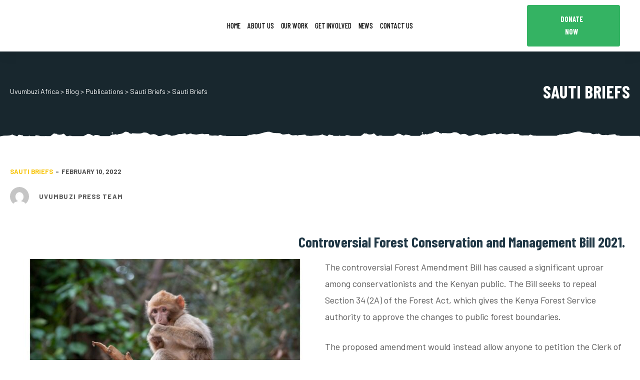

--- FILE ---
content_type: text/html; charset=UTF-8
request_url: https://uvumbuziafrica.org/sauti-briefs/
body_size: 31908
content:
<!doctype html>
<html lang="en-US" class="no-js">
<head>
    <meta charset="UTF-8">
    <meta name="viewport" content="width=device-width, initial-scale=1">
    <link rel="profile" href="http://gmpg.org/xfn/11">
    <meta name='robots' content='max-image-preview:large' />
	<style>img:is([sizes="auto" i], [sizes^="auto," i]) { contain-intrinsic-size: 3000px 1500px }</style>
	
	<!-- This site is optimized with the Yoast SEO plugin v15.3 - https://yoast.com/wordpress/plugins/seo/ -->
	<title>Sauti Briefs - Uvumbuzi Africa</title>
	<meta name="robots" content="index, follow, max-snippet:-1, max-image-preview:large, max-video-preview:-1" />
	<link rel="canonical" href="https://uvumbuziafrica.org/sauti-briefs/" />
	<meta property="og:locale" content="en_US" />
	<meta property="og:type" content="article" />
	<meta property="og:title" content="Sauti Briefs - Uvumbuzi Africa" />
	<meta property="og:description" content="Controversial Forest Conservation and Management Bill 2021. The controversial Forest Amendment Bill has caused a significant uproar among conservationists and the Kenyan public. The Bill seeks to repeal Section 34 (2A) of the Forest Act, which gives the Kenya Forest Service authority to approve the changes to public forest boundaries. The proposed amendment would instead..." />
	<meta property="og:url" content="https://uvumbuziafrica.org/sauti-briefs/" />
	<meta property="og:site_name" content="Uvumbuzi Africa" />
	<meta property="article:published_time" content="2022-02-10T08:09:14+00:00" />
	<meta property="og:image" content="https://uvumbuziafrica.org/wp-content/uploads/2022/02/Add-a-subheading-1-1024x614.jpg" />
	<meta name="twitter:card" content="summary_large_image" />
	<meta name="twitter:label1" content="Written by">
	<meta name="twitter:data1" content="Uvumbuzi Press team">
	<meta name="twitter:label2" content="Est. reading time">
	<meta name="twitter:data2" content="1 minute">
	<script type="application/ld+json" class="yoast-schema-graph">{"@context":"https://schema.org","@graph":[{"@type":"Organization","@id":"https://uvumbuziafrica.org/#organization","name":"Uvumbuzi Africa","url":"https://uvumbuziafrica.org/","sameAs":[],"logo":{"@type":"ImageObject","@id":"https://uvumbuziafrica.org/#logo","inLanguage":"en-US","url":"https://uvumbuziafrica.org/wp-content/uploads/2020/11/uvumbuz-logo.png","width":1536,"height":870,"caption":"Uvumbuzi Africa"},"image":{"@id":"https://uvumbuziafrica.org/#logo"}},{"@type":"WebSite","@id":"https://uvumbuziafrica.org/#website","url":"https://uvumbuziafrica.org/","name":"Uvumbuzi Africa","description":"","publisher":{"@id":"https://uvumbuziafrica.org/#organization"},"potentialAction":[{"@type":"SearchAction","target":"https://uvumbuziafrica.org/?s={search_term_string}","query-input":"required name=search_term_string"}],"inLanguage":"en-US"},{"@type":"ImageObject","@id":"https://uvumbuziafrica.org/sauti-briefs/#primaryimage","inLanguage":"en-US","url":"https://uvumbuziafrica.org/wp-content/uploads/2022/02/Add-a-subheading-1.jpg","width":2000,"height":1200},{"@type":"WebPage","@id":"https://uvumbuziafrica.org/sauti-briefs/#webpage","url":"https://uvumbuziafrica.org/sauti-briefs/","name":"Sauti Briefs - Uvumbuzi Africa","isPartOf":{"@id":"https://uvumbuziafrica.org/#website"},"primaryImageOfPage":{"@id":"https://uvumbuziafrica.org/sauti-briefs/#primaryimage"},"datePublished":"2022-02-10T08:09:14+00:00","dateModified":"2022-02-10T08:09:14+00:00","inLanguage":"en-US","potentialAction":[{"@type":"ReadAction","target":["https://uvumbuziafrica.org/sauti-briefs/"]}]},{"@type":"Article","@id":"https://uvumbuziafrica.org/sauti-briefs/#article","isPartOf":{"@id":"https://uvumbuziafrica.org/sauti-briefs/#webpage"},"author":{"@id":"https://uvumbuziafrica.org/#/schema/person/7bfede1d30de1e1bb6e0afb8f45e7be3"},"headline":"Sauti Briefs","datePublished":"2022-02-10T08:09:14+00:00","dateModified":"2022-02-10T08:09:14+00:00","mainEntityOfPage":{"@id":"https://uvumbuziafrica.org/sauti-briefs/#webpage"},"publisher":{"@id":"https://uvumbuziafrica.org/#organization"},"image":{"@id":"https://uvumbuziafrica.org/sauti-briefs/#primaryimage"},"articleSection":"Sauti Briefs","inLanguage":"en-US"},{"@type":"Person","@id":"https://uvumbuziafrica.org/#/schema/person/7bfede1d30de1e1bb6e0afb8f45e7be3","name":"Uvumbuzi Press team","image":{"@type":"ImageObject","@id":"https://uvumbuziafrica.org/#personlogo","inLanguage":"en-US","url":"https://secure.gravatar.com/avatar/8b0564fc974ee291880982245fd814b7?s=96&d=mm&r=g","caption":"Uvumbuzi Press team"},"sameAs":["https://uvumbuziafrica.org"]}]}</script>
	<!-- / Yoast SEO plugin. -->


<link rel='dns-prefetch' href='//fonts.googleapis.com' />
<link href='https://fonts.gstatic.com' crossorigin rel='preconnect' />
<link rel="alternate" type="application/rss+xml" title="Uvumbuzi Africa &raquo; Feed" href="https://uvumbuziafrica.org/feed/" />
<script type="text/javascript">
/* <![CDATA[ */
window._wpemojiSettings = {"baseUrl":"https:\/\/s.w.org\/images\/core\/emoji\/15.0.3\/72x72\/","ext":".png","svgUrl":"https:\/\/s.w.org\/images\/core\/emoji\/15.0.3\/svg\/","svgExt":".svg","source":{"concatemoji":"https:\/\/uvumbuziafrica.org\/wp-includes\/js\/wp-emoji-release.min.js?ver=6.7.4"}};
/*! This file is auto-generated */
!function(i,n){var o,s,e;function c(e){try{var t={supportTests:e,timestamp:(new Date).valueOf()};sessionStorage.setItem(o,JSON.stringify(t))}catch(e){}}function p(e,t,n){e.clearRect(0,0,e.canvas.width,e.canvas.height),e.fillText(t,0,0);var t=new Uint32Array(e.getImageData(0,0,e.canvas.width,e.canvas.height).data),r=(e.clearRect(0,0,e.canvas.width,e.canvas.height),e.fillText(n,0,0),new Uint32Array(e.getImageData(0,0,e.canvas.width,e.canvas.height).data));return t.every(function(e,t){return e===r[t]})}function u(e,t,n){switch(t){case"flag":return n(e,"\ud83c\udff3\ufe0f\u200d\u26a7\ufe0f","\ud83c\udff3\ufe0f\u200b\u26a7\ufe0f")?!1:!n(e,"\ud83c\uddfa\ud83c\uddf3","\ud83c\uddfa\u200b\ud83c\uddf3")&&!n(e,"\ud83c\udff4\udb40\udc67\udb40\udc62\udb40\udc65\udb40\udc6e\udb40\udc67\udb40\udc7f","\ud83c\udff4\u200b\udb40\udc67\u200b\udb40\udc62\u200b\udb40\udc65\u200b\udb40\udc6e\u200b\udb40\udc67\u200b\udb40\udc7f");case"emoji":return!n(e,"\ud83d\udc26\u200d\u2b1b","\ud83d\udc26\u200b\u2b1b")}return!1}function f(e,t,n){var r="undefined"!=typeof WorkerGlobalScope&&self instanceof WorkerGlobalScope?new OffscreenCanvas(300,150):i.createElement("canvas"),a=r.getContext("2d",{willReadFrequently:!0}),o=(a.textBaseline="top",a.font="600 32px Arial",{});return e.forEach(function(e){o[e]=t(a,e,n)}),o}function t(e){var t=i.createElement("script");t.src=e,t.defer=!0,i.head.appendChild(t)}"undefined"!=typeof Promise&&(o="wpEmojiSettingsSupports",s=["flag","emoji"],n.supports={everything:!0,everythingExceptFlag:!0},e=new Promise(function(e){i.addEventListener("DOMContentLoaded",e,{once:!0})}),new Promise(function(t){var n=function(){try{var e=JSON.parse(sessionStorage.getItem(o));if("object"==typeof e&&"number"==typeof e.timestamp&&(new Date).valueOf()<e.timestamp+604800&&"object"==typeof e.supportTests)return e.supportTests}catch(e){}return null}();if(!n){if("undefined"!=typeof Worker&&"undefined"!=typeof OffscreenCanvas&&"undefined"!=typeof URL&&URL.createObjectURL&&"undefined"!=typeof Blob)try{var e="postMessage("+f.toString()+"("+[JSON.stringify(s),u.toString(),p.toString()].join(",")+"));",r=new Blob([e],{type:"text/javascript"}),a=new Worker(URL.createObjectURL(r),{name:"wpTestEmojiSupports"});return void(a.onmessage=function(e){c(n=e.data),a.terminate(),t(n)})}catch(e){}c(n=f(s,u,p))}t(n)}).then(function(e){for(var t in e)n.supports[t]=e[t],n.supports.everything=n.supports.everything&&n.supports[t],"flag"!==t&&(n.supports.everythingExceptFlag=n.supports.everythingExceptFlag&&n.supports[t]);n.supports.everythingExceptFlag=n.supports.everythingExceptFlag&&!n.supports.flag,n.DOMReady=!1,n.readyCallback=function(){n.DOMReady=!0}}).then(function(){return e}).then(function(){var e;n.supports.everything||(n.readyCallback(),(e=n.source||{}).concatemoji?t(e.concatemoji):e.wpemoji&&e.twemoji&&(t(e.twemoji),t(e.wpemoji)))}))}((window,document),window._wpemojiSettings);
/* ]]> */
</script>

<link rel='stylesheet' id='opal-boostrap-css' href='https://uvumbuziafrica.org/wp-content/themes/worldlife/assets/css/opal-boostrap.css?ver=6.7.4' type='text/css' media='all' />
<link rel='stylesheet' id='elementor-frontend-legacy-css' href='https://uvumbuziafrica.org/wp-content/plugins/elementor/assets/css/frontend-legacy.min.css?ver=3.0.13' type='text/css' media='all' />
<link rel='stylesheet' id='elementor-frontend-css' href='https://uvumbuziafrica.org/wp-content/plugins/elementor/assets/css/frontend.min.css?ver=3.0.13' type='text/css' media='all' />
<link rel='stylesheet' id='give-styles-css' href='https://uvumbuziafrica.org/wp-content/plugins/give/assets/dist/css/give.css?ver=2.9.1' type='text/css' media='all' />
<link rel='stylesheet' id='worldlife-style-css' href='https://uvumbuziafrica.org/wp-content/themes/worldlife/style.css?ver=6.7.4' type='text/css' media='all' />
<style id='worldlife-style-inline-css' type='text/css'>
body, input, button, button[type="submit"], select, textarea{font-family:"Barlow", -apple-system, BlinkMacSystemFont, "Segoe UI", Roboto, "Helvetica Neue", Arial, sans-serif;font-weight:400;color:#555555}html { font-size:17px;}.c-heading{color:#000000;}.c-primary{color:#34b363;}.bg-primary{background-color:#34b363;}.b-primary{border-color:#34b363;}.button-primary:hover{background-color:#288a4c;border-color:#288a4c;}.c-secondary {color:#f8c612;}.bg-secondary {background-color:#f8c612;}.b-secondary{border-color:#f8c612;}.button-secondary:hover{background-color:#d0a406;}input[type="text"],input[type="email"],input[type="url"],input[type="password"],input[type="search"],input[type="number"],input[type="tel"],input[type="range"],input[type="date"],input[type="month"],input[type="week"],input[type="time"],input[type="datetime"],input[type="datetime-local"],input[type="color"],textarea,a,.mainmenu-container ul ul .menu-item > a,.mainmenu-container li a span,.comment-metadata,.comment-metadata a,.c-body,.site-header-account .account-links-menu li a,.site-header-account .account-dashboard li a,.comment-form label,.comment-form a,.widget .tagcloud a,.widget.widget_tag_cloud a,.elementor-widget-featured-box .elementor-image-box-content .elementor-image-box-description,form[id*='give-form'] .form-row select.required,form[id*='give-form'] .form-row textarea.required,form[id*='give-form'] .form-row input.required[type="text"],form[id*='give-form'] .form-row input.required[type="tel"],form[id*='give-form'] .form-row input.required[type="email"],form[id*='give-form'] .form-row input.required[type="password"],form[id*='give-form'] .form-row input.required[type="url"],#give-recurring-form .form-row select.required,#give-recurring-form .form-row textarea.required,#give-recurring-form .form-row input.required[type="text"],#give-recurring-form .form-row input.required[type="tel"],#give-recurring-form .form-row input.required[type="email"],#give-recurring-form .form-row input.required[type="password"],#give-recurring-form .form-row input.required[type="url"],form.give-form .form-row select.required,form.give-form .form-row textarea.required,form.give-form .form-row input.required[type="text"],form.give-form .form-row input.required[type="tel"],form.give-form .form-row input.required[type="email"],form.give-form .form-row input.required[type="password"],form.give-form .form-row input.required[type="url"],table.give-table {color:#555555; }h1,h2,h3,h4,h5,h6,.entry-byline a,body.single-post .entry-title,body.single-post .navigation1 > div a:not(:hover),.single .navigation .thumbnail-nav,.page .entry-header .entry-title,.comments-title,.comment-respond .comment-reply-title,.comment-content strong,.comment-author,.comment-author a,.comment-metadata a.comment-edit-link,.comment-reply-link,.widget a,h2.widget-title,h2.widgettitle,.c-heading,.form-group .form-row label,fieldset legend,.related-heading,.author-wrapper .author-name,.search .site-content .page-title,.site-header-account .login-form-title,.elementor-widget-opal-item-box .elementor-item-box-meta-inner:not(:hover) .elementor-item-box-name,.elementor-team-inner .elementor-team-name a:not(:hover),.elementor-team-inner .elementor-team-name,form[id*='give-form'] .give-donation-amount #give-amount,form[id*='give-form'] .give-donation-amount #give-amount-text,.opal-give-message p,#give-email-access-form label,#give-login-form label,#give-login-form legend,[class*="elementor-widget-event-style2"] .osf-event-article h3.entry-title {color:#000000; }.btn-link,.elementor-element .elementor-button-link .elementor-button,.button-link,.mainmenu-container li.current-menu-parent > a,.mainmenu-container .menu-item > a:hover,.site-header .header-group .search-submit:hover,.site-header .header-group .search-submit:focus,.pbr-social-share a:hover,.single .navigation > div:hover,.single .navigation > div:hover .nav-title,.single .navigation > div:hover a,.single .navigation > div:hover b,.breadcrumb a:hover,.breadcrumb a:hover span,.comment-author a:hover,.comment-metadata a:hover,.widget a:hover,.widget a:focus,.widget_recent_entries li a:hover,.widget_recent_entries li a:active,.widget_search button[type="submit"]:hover,.widget_search button[type="submit"]:focus,.widget .tagcloud a:hover,.widget .tagcloud a:focus,.widget.widget_tag_cloud a:hover,.widget.widget_tag_cloud a:focus,.button-outline-primary,.elementor-element .elementor-button-outline_primary .elementor-button,.c-primary,.navigation-button .menu-toggle:hover,.navigation-button .menu-toggle:focus,.entry-title a:hover,.entry-content blockquote cite a:hover,.site-header-account .account-dropdown a.register-link,.site-header-account .account-dropdown a.lostpass-link,.site-header-account .account-links-menu li a:hover,.site-header-account .account-dashboard li a:hover,.comment-form a:hover,.wp_widget_tag_cloud a:hover,.wp_widget_tag_cloud a:focus,#secondary .elementor-widget-container h5:first-of-type,#give-sidebar-left .elementor-widget-container h5:first-of-type,.elementor-nav-menu-popup .mfp-close,.give-wrap .give-card:hover .give-card__title,#secondary .elementor-widget-wp-widget-recent-posts a,#give-sidebar-left .elementor-widget-wp-widget-recent-posts a,.contactform-content .form-title,.elementor-widget-opal-item-box .elementor-item-box-meta-inner:not(:hover) i,.elementor-widget-opal-item-box .elementor-item-box-meta-inner:hover .elementor-item-box-name,.elementor-widget-opal-item-box .elementor-item-box-meta-inner:hover i,.elementor-price-table__feature-inner:before,form[id*='give-form'] #give-final-total-wrap .give-final-total-amount,#give_profile_editor_form legend i,.img-give-form i,#give-login-form legend:after,.give-goal-progress .goal .value,table.give-table a,.give-donor__total,.give-wrap .opal-popup-wrapper [class*="opal-icon-"]:hover,.give-wrap .give-form-tabs .ui-tabs-nav li sup,[class*="elementor-widget-event-style2"] .osf-event-article .entry-date,[class*="elementor-widget-event-style2"] .osf-event-article h3.entry-title:hover,.single-osf_event .navigation > div:hover a,.single-osf_event .navigation > div:hover i,.osf_widget_event li a:hover,.stories-title a:hover,.stories-title a:focus,.osf-stories-article .link-more .more-link {color:#34b363; }.f-primary {fill:#34b363; }input[type="button"]:hover,input[type="button"]:focus,input[type="submit"]:hover,input[type="submit"]:focus,button[type="submit"]:hover,button[type="submit"]:focus,.comments-link span,.page-links a:hover .page-number,.page-links a:focus .page-number,.page-links > .page-number,.page-links .current > .page-number,.wp_widget_tag_cloud a:hover:before,.wp_widget_tag_cloud a:focus:before,.button-primary,input[type="reset"],input.secondary[type="button"],input.secondary[type="reset"],input.secondary[type="submit"],input[type="button"],input[type="submit"],button[type="submit"],.more-link,.page .edit-link a.post-edit-link,.scrollup,.elementor-widget-opal-give-form .give-submit-button-wrap .give-submit,.opal-video-popup-wrapper .elementor-video-popup,button.give-btn-reveal,button.give-btn-modal,.button-default:hover,.button-dark:hover,.elementor-element .elementor-button-dark .elementor-button:hover,.button-dark:active,.elementor-element .elementor-button-dark .elementor-button:active,.button-dark:focus,.elementor-element .elementor-button-dark .elementor-button:focus,.button-light:hover,.elementor-element .elementor-button-light .elementor-button:hover,.button-light:active,.elementor-element .elementor-button-light .elementor-button:active,.button-light:focus,.elementor-element .elementor-button-light .elementor-button:focus,.elementor-element .elementor-button-primary .elementor-button,.button-outline-primary:hover,.button-outline-primary:active,.button-outline-primary.active,.show > .button-outline-primary.dropdown-toggle,.elementor-element .elementor-button-outline_primary .elementor-button:hover,.elementor-element .elementor-button-outline_primary .elementor-button:active,.elementor-element .elementor-button-outline_primary .elementor-button:focus,.bg-primary,.owl-theme.owl-carousel .owl-dots span,.owl-theme .products .owl-dots span,.elementor-widget-divider .elementor-divider-separator:before,.elementor-flip-box__front,.timeline-item .timeline-number,.timeline-item .timeline-number:before,.timeline-item.timeline-item-activate .timeline-number,form[id*='give-form'] .give-donation-amount .give-currency-symbol,form[id*='give-form'] input[type="radio"]:checked + label:after,.give-btn.give-default-level,.give-btn:focus,.give-btn:hover,.give-wrap .give-card__body .wrap-label .label,.give-wrap .give-form-tabs .ui-tabs-nav a:after {background-color:#34b363; }.button-primary,input[type="reset"],input.secondary[type="button"],input.secondary[type="reset"],input.secondary[type="submit"],input[type="button"],input[type="submit"],button[type="submit"],.more-link,.page .edit-link a.post-edit-link,.scrollup,.elementor-widget-opal-give-form .give-submit-button-wrap .give-submit,.opal-video-popup-wrapper .elementor-video-popup,button.give-btn-reveal,button.give-btn-modal,.button-secondary,.secondary-button .search-submit,[id^='give-user-login-submit'] .give-submit,.give-submit-button-wrap .give-submit,.form-control:focus,input[type="text"]:focus,input[type="email"]:focus,input[type="url"]:focus,input[type="password"]:focus,input[type="search"]:focus,input[type="number"]:focus,input[type="tel"]:focus,input[type="range"]:focus,input[type="date"]:focus,input[type="month"]:focus,input[type="week"]:focus,input[type="time"]:focus,input[type="datetime"]:focus,input[type="datetime-local"]:focus,input[type="color"]:focus,textarea:focus,input[type="button"]:hover,input[type="button"]:focus,input[type="submit"]:hover,input[type="submit"]:focus,button[type="submit"]:hover,button[type="submit"]:focus,.widget .tagcloud a:hover,.widget .tagcloud a:focus,.widget.widget_tag_cloud a:hover,.widget.widget_tag_cloud a:focus,.wp_widget_tag_cloud a:hover:after,.wp_widget_tag_cloud a:focus:after,.wp_widget_tag_cloud a:hover,.wp_widget_tag_cloud a:focus,.button-default:hover,.button-dark:hover,.elementor-element .elementor-button-dark .elementor-button:hover,.button-dark:active,.elementor-element .elementor-button-dark .elementor-button:active,.button-dark:focus,.elementor-element .elementor-button-dark .elementor-button:focus,.button-light:hover,.elementor-element .elementor-button-light .elementor-button:hover,.button-light:active,.elementor-element .elementor-button-light .elementor-button:active,.button-light:focus,.elementor-element .elementor-button-light .elementor-button:focus,.elementor-element .elementor-button-primary .elementor-button,.button-outline-primary,.elementor-element .elementor-button-outline_primary .elementor-button,.button-outline-primary:hover,.button-outline-primary:active,.button-outline-primary.active,.show > .button-outline-primary.dropdown-toggle,.elementor-element .elementor-button-outline_primary .elementor-button:hover,.elementor-element .elementor-button-outline_primary .elementor-button:active,.elementor-element .elementor-button-outline_primary .elementor-button:focus,.b-primary,.owl-theme.owl-carousel .owl-dots .owl-dot:hover,.owl-theme.owl-carousel .owl-dots .owl-dot.active,.owl-theme .products .owl-dots .owl-dot:hover,.owl-theme .products .owl-dots .owl-dot.active,.timeline-item.timeline-item-activate .timeline-number,form[id*='give-form'] .form-row select:focus,form[id*='give-form'] .form-row textarea:focus,form[id*='give-form'] .form-row input[type="text"]:focus,form[id*='give-form'] .form-row input[type="tel"]:focus,form[id*='give-form'] .form-row input[type="email"]:focus,form[id*='give-form'] .form-row input[type="password"]:focus,form[id*='give-form'] .form-row input[type="url"]:focus,#give-recurring-form .form-row select:focus,#give-recurring-form .form-row textarea:focus,#give-recurring-form .form-row input[type="text"]:focus,#give-recurring-form .form-row input[type="tel"]:focus,#give-recurring-form .form-row input[type="email"]:focus,#give-recurring-form .form-row input[type="password"]:focus,#give-recurring-form .form-row input[type="url"]:focus,form.give-form .form-row select:focus,form.give-form .form-row textarea:focus,form.give-form .form-row input[type="text"]:focus,form.give-form .form-row input[type="tel"]:focus,form.give-form .form-row input[type="email"]:focus,form.give-form .form-row input[type="password"]:focus,form.give-form .form-row input[type="url"]:focus,.give-btn.give-default-level,.give-btn:focus,.give-btn:hover {border-color:#34b363; }.btn-link:focus,.elementor-element .elementor-button-link .elementor-button:focus,.btn-link:hover,.elementor-element .elementor-button-link .elementor-button:hover,.button-link:focus,.button-link:hover,a:hover,a:active,body.single-post .navigation1 > div:hover a,.osf-stories-article .link-more .more-link:hover {color:#288a4c; }.button-primary:hover,input:hover[type="reset"],input:hover[type="button"],input:hover[type="submit"],button:hover[type="submit"],.more-link:hover,.page .edit-link a.post-edit-link:hover,.scrollup:hover,.elementor-widget-opal-give-form .give-submit-button-wrap .give-submit:hover,.opal-video-popup-wrapper .elementor-video-popup:hover,button.give-btn-reveal:hover,button.give-btn-modal:hover,.button-primary:active,input:active[type="reset"],input:active[type="button"],input:active[type="submit"],button:active[type="submit"],.more-link:active,.page .edit-link a.post-edit-link:active,.scrollup:active,.elementor-widget-opal-give-form .give-submit-button-wrap .give-submit:active,.opal-video-popup-wrapper .elementor-video-popup:active,button.give-btn-reveal:active,button.give-btn-modal:active,.button-primary.active,input.active[type="reset"],input.active[type="button"],input.active[type="submit"],button.active[type="submit"],.active.more-link,.page .edit-link a.active.post-edit-link,.active.scrollup,.elementor-widget-opal-give-form .give-submit-button-wrap .active.give-submit,.opal-video-popup-wrapper .active.elementor-video-popup,button.active.give-btn-reveal,button.active.give-btn-modal,.show > .button-primary.dropdown-toggle,.show > input.dropdown-toggle[type="reset"],.show > input.dropdown-toggle[type="button"],.show > input.dropdown-toggle[type="submit"],.show > button.dropdown-toggle[type="submit"],.show > .dropdown-toggle.more-link,.page .edit-link .show > a.dropdown-toggle.post-edit-link,.show > .dropdown-toggle.scrollup,.elementor-widget-opal-give-form .give-submit-button-wrap .show > .dropdown-toggle.give-submit,.opal-video-popup-wrapper .show > .dropdown-toggle.elementor-video-popup,.show > button.dropdown-toggle.give-btn-reveal,.show > button.dropdown-toggle.give-btn-modal,.elementor-element .elementor-button-primary .elementor-button:hover,.elementor-element .elementor-button-primary .elementor-button:active,.elementor-element .elementor-button-primary .elementor-button:focus,.elementor-element .elementor-button:hover,.elementor-element .elementor-button:active,.elementor-element .elementor-button:focus {background-color:#288a4c; }.button-primary:active,input:active[type="reset"],input:active[type="button"],input:active[type="submit"],button:active[type="submit"],.more-link:active,.page .edit-link a.post-edit-link:active,.scrollup:active,.opal-video-popup-wrapper .elementor-video-popup:active,button.give-btn-reveal:active,button.give-btn-modal:active,.button-primary.active,input.active[type="reset"],input.active[type="button"],input.active[type="submit"],button.active[type="submit"],.active.more-link,.page .edit-link a.active.post-edit-link,.active.scrollup,.opal-video-popup-wrapper .active.elementor-video-popup,button.active.give-btn-reveal,button.active.give-btn-modal,.show > .button-primary.dropdown-toggle,.show > input.dropdown-toggle[type="reset"],.show > input.dropdown-toggle[type="button"],.show > input.dropdown-toggle[type="submit"],.show > button.dropdown-toggle[type="submit"],.show > .dropdown-toggle.more-link,.page .edit-link .show > a.dropdown-toggle.post-edit-link,.show > .dropdown-toggle.scrollup,.opal-video-popup-wrapper .show > .dropdown-toggle.elementor-video-popup,.show > button.dropdown-toggle.give-btn-reveal,.show > button.dropdown-toggle.give-btn-modal,.button-secondary:active,.secondary-button .search-submit:active,[id^='give-user-login-submit'] .give-submit:active,.give-submit-button-wrap .give-submit:active,.button-secondary.active,.secondary-button .active.search-submit,[id^='give-user-login-submit'] .active.give-submit,.give-submit-button-wrap .active.give-submit,.show > .button-secondary.dropdown-toggle,.secondary-button .show > .dropdown-toggle.search-submit,[id^='give-user-login-submit'] .show > .dropdown-toggle.give-submit,.give-submit-button-wrap .show > .dropdown-toggle.give-submit,.button-primary:hover,input:hover[type="reset"],input:hover[type="button"],input:hover[type="submit"],button:hover[type="submit"],.more-link:hover,.page .edit-link a.post-edit-link:hover,.scrollup:hover,.elementor-widget-opal-give-form .give-submit-button-wrap .give-submit:hover,.opal-video-popup-wrapper .elementor-video-popup:hover,button.give-btn-reveal:hover,button.give-btn-modal:hover,.elementor-element .elementor-button-primary .elementor-button:hover,.elementor-element .elementor-button-primary .elementor-button:active,.elementor-element .elementor-button-primary .elementor-button:focus,.elementor-element .elementor-button:hover,.elementor-element .elementor-button:active,.elementor-element .elementor-button:focus {border-color:#288a4c; }.entry-meta .entry-category,.entry-meta .entry-category a:not(:hover),.cat-tags-links .tags-links a,.button-outline-secondary,.elementor-element .elementor-button-outline_secondary .elementor-button,.c-secondary,.author-wrapper .author-name h6,.contactform-content button.mfp-close,.elementor-widget-opal-testimonials .elementor-testimonial-name,.give-goal-progress .income .value {color:#f8c612; }.button-secondary,.secondary-button .search-submit,[id^='give-user-login-submit'] .give-submit,.give-submit-button-wrap .give-submit,.elementor-button-secondary button[type="submit"],.elementor-button-secondary input[type="button"],.elementor-button-secondary input[type="submit"],.elementor-element .elementor-button-secondary .elementor-button,.button-outline-secondary:hover,.button-outline-secondary:active,.button-outline-secondary.active,.show > .button-outline-secondary.dropdown-toggle,.elementor-element .elementor-button-outline_secondary .elementor-button:hover,.elementor-element .elementor-button-outline_secondary .elementor-button:active,.elementor-element .elementor-button-outline_secondary .elementor-button:focus,.bg-secondary,#secondary .elementor-widget-wp-widget-categories a:before,#give-sidebar-left .elementor-widget-wp-widget-categories a:before,.elementor-flip-box__back,#secondary .elementor-nav-menu a:before,#give-sidebar-left .elementor-nav-menu a:before,.e--pointer-dot a:before,.elementor-price-table__ribbon,.elementor-price-table__ribbon:before,.elementor-price-table__ribbon:after,.give-progress-bar > span:after,.give-progress-bar > span {background-color:#f8c612; }.cat-tags-links .tags-links a:hover,.button-secondary,.secondary-button .search-submit,[id^='give-user-login-submit'] .give-submit,.give-submit-button-wrap .give-submit,.elementor-button-secondary button[type="submit"],.elementor-button-secondary input[type="button"],.elementor-button-secondary input[type="submit"],.elementor-element .elementor-button-secondary .elementor-button,.button-outline-secondary,.elementor-element .elementor-button-outline_secondary .elementor-button,.button-outline-secondary:hover,.button-outline-secondary:active,.button-outline-secondary.active,.show > .button-outline-secondary.dropdown-toggle,.elementor-element .elementor-button-outline_secondary .elementor-button:hover,.elementor-element .elementor-button-outline_secondary .elementor-button:active,.elementor-element .elementor-button-outline_secondary .elementor-button:focus,.b-secondary {border-color:#f8c612; }.button-secondary:hover,.secondary-button .search-submit:hover,[id^='give-user-login-submit'] .give-submit:hover,.give-submit-button-wrap .give-submit:hover,.button-secondary:active,.secondary-button .search-submit:active,[id^='give-user-login-submit'] .give-submit:active,.give-submit-button-wrap .give-submit:active,.button-secondary.active,.secondary-button .active.search-submit,[id^='give-user-login-submit'] .active.give-submit,.give-submit-button-wrap .active.give-submit,.show > .button-secondary.dropdown-toggle,.secondary-button .show > .dropdown-toggle.search-submit,[id^='give-user-login-submit'] .show > .dropdown-toggle.give-submit,.give-submit-button-wrap .show > .dropdown-toggle.give-submit,.elementor-button-secondary button[type="submit"]:hover,.elementor-button-secondary button[type="submit"]:active,.elementor-button-secondary button[type="submit"]:focus,.elementor-button-secondary input[type="button"]:hover,.elementor-button-secondary input[type="button"]:active,.elementor-button-secondary input[type="button"]:focus,.elementor-button-secondary input[type="submit"]:hover,.elementor-button-secondary input[type="submit"]:active,.elementor-button-secondary input[type="submit"]:focus,.elementor-element .elementor-button-secondary .elementor-button:hover,.elementor-element .elementor-button-secondary .elementor-button:active,.elementor-element .elementor-button-secondary .elementor-button:focus {background-color:#d0a406; }.button-secondary:hover,.secondary-button .search-submit:hover,[id^='give-user-login-submit'] .give-submit:hover,.give-submit-button-wrap .give-submit:hover,.button-secondary:active,.secondary-button .search-submit:active,[id^='give-user-login-submit'] .give-submit:active,.give-submit-button-wrap .give-submit:active,.button-secondary.active,.secondary-button .active.search-submit,[id^='give-user-login-submit'] .active.give-submit,.give-submit-button-wrap .active.give-submit,.show > .button-secondary.dropdown-toggle,.secondary-button .show > .dropdown-toggle.search-submit,[id^='give-user-login-submit'] .show > .dropdown-toggle.give-submit,.give-submit-button-wrap .show > .dropdown-toggle.give-submit,.elementor-button-secondary button[type="submit"]:hover,.elementor-button-secondary button[type="submit"]:active,.elementor-button-secondary button[type="submit"]:focus,.elementor-button-secondary input[type="button"]:hover,.elementor-button-secondary input[type="button"]:active,.elementor-button-secondary input[type="button"]:focus,.elementor-button-secondary input[type="submit"]:hover,.elementor-button-secondary input[type="submit"]:active,.elementor-button-secondary input[type="submit"]:focus,.elementor-element .elementor-button-secondary .elementor-button:hover,.elementor-element .elementor-button-secondary .elementor-button:active,.elementor-element .elementor-button-secondary .elementor-button:focus {border-color:#d0a406; }.row,body.opal-content-layout-2cl #content .wrap,body.opal-content-layout-2cr #content .wrap,[data-opal-columns],.opal-archive-style-4.blog .site-main,.opal-archive-style-4.archive .site-main,.opal-default-content-layout-2cr .site-content .wrap,.site-footer .widget-area,.comment-form,.widget .gallery,.elementor-element .gallery,.entry-gallery .gallery,.single .gallery,[data-elementor-columns],.give-wrap-inner > .give_forms {margin-right:-20px;margin-left:-20px;}.col-1,.col-2,[data-elementor-columns-mobile="6"] .column-item,.col-3,[data-elementor-columns-mobile="4"] .column-item,.col-4,.comment-form .comment-form-author,.comment-form .comment-form-email,.comment-form .comment-form-url,[data-elementor-columns-mobile="3"] .column-item,.col-5,.col-6,[data-elementor-columns-mobile="2"] .column-item,.col-7,.col-8,.col-9,.col-10,.col-11,.col-12,.opal-archive-style-2.opal-content-layout-2cr .post-style-2,.related-posts .column-item,.site-footer .widget-area .widget-column,.comment-form .logged-in-as,.comment-form .comment-notes,.comment-form .comment-form-comment,.comment-form .form-submit,.widget .gallery-columns-1 .gallery-item,.elementor-element .gallery-columns-1 .gallery-item,.entry-gallery .gallery-columns-1 .gallery-item,.single .gallery-columns-1 .gallery-item,[data-elementor-columns-mobile="1"] .column-item,.give-wrap-inner .entry-summary,.col,body #secondary,body #give-sidebar-left,.col-auto,.col-sm-1,[data-opal-columns="12"] .column-item,.col-sm-2,[data-opal-columns="6"] .column-item,.col-sm-3,[data-opal-columns="4"] .column-item,.col-sm-4,[data-opal-columns="3"] .column-item,.widget .gallery-columns-6 .gallery-item,.elementor-element .gallery-columns-6 .gallery-item,.entry-gallery .gallery-columns-6 .gallery-item,.single .gallery-columns-6 .gallery-item,.col-sm-5,.col-sm-6,[data-opal-columns="2"] .column-item,.opal-archive-style-3:not(.opal-content-layout-2cr) .post-style-3,.widget .gallery-columns-2 .gallery-item,.elementor-element .gallery-columns-2 .gallery-item,.entry-gallery .gallery-columns-2 .gallery-item,.single .gallery-columns-2 .gallery-item,.widget .gallery-columns-3 .gallery-item,.elementor-element .gallery-columns-3 .gallery-item,.entry-gallery .gallery-columns-3 .gallery-item,.single .gallery-columns-3 .gallery-item,.widget .gallery-columns-4 .gallery-item,.elementor-element .gallery-columns-4 .gallery-item,.entry-gallery .gallery-columns-4 .gallery-item,.single .gallery-columns-4 .gallery-item,.col-sm-7,.col-sm-8,.col-sm-9,.col-sm-10,.col-sm-11,.col-sm-12,[data-opal-columns="1"] .column-item,.opal-archive-style-2:not(.opal-content-layout-2cr) .post-style-2,.opal-archive-style-3.opal-content-layout-2cr .post-style-3,.col-sm,.col-sm-auto,.col-md-1,.col-md-2,[data-elementor-columns-tablet="6"] .column-item,.col-md-3,[data-elementor-columns-tablet="4"] .column-item,.col-md-4,[data-elementor-columns-tablet="3"] .column-item,.give-wrap-inner #give-sidebar-left,.col-md-5,.opal-default-content-layout-2cr #secondary,.opal-default-content-layout-2cr #give-sidebar-left,.col-md-6,[data-elementor-columns-tablet="2"] .column-item,.col-md-7,.opal-default-content-layout-2cr #primary,.col-md-8,.give-wrap-inner #give-sidebar-left + .entry-summary,.col-md-9,.col-md-10,#give_profile_editor_form fieldset,.col-md-11,.col-md-12,[data-elementor-columns-tablet="1"] .column-item,.col-md,.col-md-auto,.col-lg-1,.col-lg-2,[data-elementor-columns="6"] .column-item,.col-lg-3,[data-elementor-columns="4"] .column-item,.col-lg-4,.opal-default-content-layout-2cr .related-posts .column-item,.opal-content-layout-2cr .related-posts .column-item,.opal-content-layout-2cl .related-posts .column-item,[data-elementor-columns="3"] .column-item,.col-lg-5,.col-lg-6,[data-elementor-columns="2"] .column-item,.col-lg-7,.col-lg-8,.col-lg-9,.col-lg-10,.col-lg-11,.col-lg-12,[data-elementor-columns="1"] .column-item,.col-lg,.col-lg-auto,.col-xl-1,.col-xl-2,.col-xl-3,.col-xl-4,.col-xl-5,.col-xl-6,.col-xl-7,.col-xl-8,.col-xl-9,.col-xl-10,.col-xl-11,.col-xl-12,.col-xl,.col-xl-auto {padding-right:20px;padding-left:20px;}.container,#content,.elementor-event-wrapper {padding-right:20px;padding-left:20px;}@media (min-width:576px) {.container, #content, .elementor-event-wrapper {max-width:540px; } }@media (min-width:768px) {.container, #content, .elementor-event-wrapper {max-width:720px; } }@media (min-width:992px) {.container, #content, .elementor-event-wrapper {max-width:960px; } }@media (min-width:1200px) {.container, #content, .elementor-event-wrapper {max-width:1320px; } }.error404 .site-content-contain{background-color:#ffffff;}.elementor-widget-heading .elementor-heading-title{font-family:"Barlow Condensed", -apple-system, BlinkMacSystemFont, Sans-serif;}.elementor-widget-heading .elementor-heading-title,.elementor-text-editor b{font-weight:700;}.elementor-widget-heading .elementor-heading-title{font-family:"Barlow Condensed", -apple-system, BlinkMacSystemFont, Sans-serif;}.elementor-widget-heading .elementor-heading-title,.elementor-text-editor b{font-weight:700;}.typo-heading,.button-default,.button-primary,input[type="reset"],input.secondary[type="button"],input.secondary[type="reset"],input.secondary[type="submit"],input[type="button"],input[type="submit"],button[type="submit"],.more-link,.page .edit-link a.post-edit-link,.scrollup,.elementor-widget-opal-give-form .give-submit-button-wrap .give-submit,.opal-video-popup-wrapper .elementor-video-popup,button.give-btn-reveal,button.give-btn-modal,.button-secondary,.secondary-button .search-submit,[id^='give-user-login-submit'] .give-submit,.give-submit-button-wrap .give-submit,.button-outline-primary,.button-outline-secondary,h1,h2,h3,h4,h5,h6,.main-navigation .top-menu,body.single-post .navigation1 .nav-link,.single .navigation .nav-link,.single .navigation .nav-link a,.author-wrapper .author-name,.error404 .error-title,.comments-title,.comment-respond .comment-reply-title,h2.widget-title,h2.widgettitle,#secondary .elementor-widget-container h5:first-of-type,#give-sidebar-left .elementor-widget-container h5:first-of-type,.elementor-element .elementor-button,.contactform-content .form-title,.elementor-widget-opal-item-box .elementor-item-box-name,.elementor-nav-menu--main,.elementor-nav-menu--popup,.elementor-nav-menu--popup > ul > li > a,.elementor-team-inner .elementor-team-name,.elementor-widget-opal-testimonials .elementor-testimonial-title,.elementor-widget-opal-testimonials .elementor-testimonial-name,#give_profile_editor_form legend,[class*="elementor-widget-event-style2"] .osf-event-article .entry-date {font-family:"Barlow Condensed",-apple-system, BlinkMacSystemFont, "Segoe UI", Roboto, "Helvetica Neue", Arial, sans-serif;font-weight:700;}@media screen and (min-width:1200px){.container, #content ,.single-product .related.products, .single-product .up-sells.products{max-width:1320px;}}@media screen and (min-width:768px){.container, #content , .container-fluid, a1{padding-left:20px;padding-right:20px;}}.page-title-bar {background-image:url(http://localhost/wordpress/worldlife/wp-content/uploads/2019/07/breadcrumb.jpg);background-repeat:no-repeat;background-position:center center;;}.page-title{color:#ffffff; }.breadcrumb, .breadcrumb span, .breadcrumb * {color:#ffffff;;}.breadcrumb a:hover,.breadcrumb a:hover span{color:#2e2e2e;}.button-primary,input[type="reset"],input.secondary[type="button"],input.secondary[type="reset"],input.secondary[type="submit"],input[type="button"],input[type="submit"],button[type="submit"],.more-link,.page .edit-link a.post-edit-link,.scrollup,.elementor-widget-opal-give-form .give-submit-button-wrap .give-submit,.opal-video-popup-wrapper .elementor-video-popup,button.give-btn-reveal,button.give-btn-modal,.button-default:hover,.button-dark:hover,.elementor-element .elementor-button-dark .elementor-button:hover,.button-dark:active,.elementor-element .elementor-button-dark .elementor-button:active,.button-dark:focus,.elementor-element .elementor-button-dark .elementor-button:focus,.button-light:hover,.elementor-element .elementor-button-light .elementor-button:hover,.button-light:active,.elementor-element .elementor-button-light .elementor-button:active,.button-light:focus,.elementor-element .elementor-button-light .elementor-button:focus,.elementor-element .elementor-button-primary .elementor-button {background-color:#34b363;border-color:#34b363;color:#fff;}.button-primary:hover,input:hover[type="reset"],input:hover[type="button"],input:hover[type="submit"],button:hover[type="submit"],.more-link:hover,.page .edit-link a.post-edit-link:hover,.scrollup:hover,.elementor-widget-opal-give-form .give-submit-button-wrap .give-submit:hover,.opal-video-popup-wrapper .elementor-video-popup:hover,button.give-btn-reveal:hover,button.give-btn-modal:hover,.button-primary:active,input:active[type="reset"],input:active[type="button"],input:active[type="submit"],button:active[type="submit"],.more-link:active,.page .edit-link a.post-edit-link:active,.scrollup:active,.elementor-widget-opal-give-form .give-submit-button-wrap .give-submit:active,.opal-video-popup-wrapper .elementor-video-popup:active,button.give-btn-reveal:active,button.give-btn-modal:active,.button-primary.active,input.active[type="reset"],input.active[type="button"],input.active[type="submit"],button.active[type="submit"],.active.more-link,.page .edit-link a.active.post-edit-link,.active.scrollup,.elementor-widget-opal-give-form .give-submit-button-wrap .active.give-submit,.opal-video-popup-wrapper .active.elementor-video-popup,button.active.give-btn-reveal,button.active.give-btn-modal,.show > .button-primary.dropdown-toggle,.show > input.dropdown-toggle[type="reset"],.show > input.dropdown-toggle[type="button"],.show > input.dropdown-toggle[type="submit"],.show > button.dropdown-toggle[type="submit"],.show > .dropdown-toggle.more-link,.page .edit-link .show > a.dropdown-toggle.post-edit-link,.show > .dropdown-toggle.scrollup,.elementor-widget-opal-give-form .give-submit-button-wrap .show > .dropdown-toggle.give-submit,.opal-video-popup-wrapper .show > .dropdown-toggle.elementor-video-popup,.show > button.dropdown-toggle.give-btn-reveal,.show > button.dropdown-toggle.give-btn-modal,.elementor-element .elementor-button-primary .elementor-button:hover,.elementor-element .elementor-button-primary .elementor-button:active,.elementor-element .elementor-button-primary .elementor-button:focus,.elementor-element .elementor-button:hover,.elementor-element .elementor-button:active,.elementor-element .elementor-button:focus {background-color:#288a4c;border-color:#288a4c;color:#fff;}.button-outline-primary,.elementor-element .elementor-button-outline_primary .elementor-button {color:#34b363;border-color:#34b363;}.button-outline-primary:hover,.button-outline-primary:active,.button-outline-primary.active,.show > .button-outline-primary.dropdown-toggle,.elementor-element .elementor-button-outline_primary .elementor-button:hover,.elementor-element .elementor-button-outline_primary .elementor-button:active,.elementor-element .elementor-button-outline_primary .elementor-button:focus {color:#fff;background-color:#288a4c;border-color:#288a4c;}.button-primary,input[type="reset"],input.secondary[type="button"],input.secondary[type="reset"],input.secondary[type="submit"],input[type="button"],input[type="submit"],button[type="submit"],.more-link,.page .edit-link a.post-edit-link,.scrollup,.elementor-widget-opal-give-form .give-submit-button-wrap .give-submit,.opal-video-popup-wrapper .elementor-video-popup,button.give-btn-reveal,button.give-btn-modal,.button-default:hover,.button-dark:hover,.elementor-element .elementor-button-dark .elementor-button:hover,.button-dark:active,.elementor-element .elementor-button-dark .elementor-button:active,.button-dark:focus,.elementor-element .elementor-button-dark .elementor-button:focus,.button-light:hover,.elementor-element .elementor-button-light .elementor-button:hover,.button-light:active,.elementor-element .elementor-button-light .elementor-button:active,.button-light:focus,.elementor-element .elementor-button-light .elementor-button:focus,.elementor-element .elementor-button-primary .elementor-button {background-color:#34b363;border-color:#34b363;color:#fff;}.button-primary:hover,input:hover[type="reset"],input:hover[type="button"],input:hover[type="submit"],button:hover[type="submit"],.more-link:hover,.page .edit-link a.post-edit-link:hover,.scrollup:hover,.elementor-widget-opal-give-form .give-submit-button-wrap .give-submit:hover,.opal-video-popup-wrapper .elementor-video-popup:hover,button.give-btn-reveal:hover,button.give-btn-modal:hover,.button-primary:active,input:active[type="reset"],input:active[type="button"],input:active[type="submit"],button:active[type="submit"],.more-link:active,.page .edit-link a.post-edit-link:active,.scrollup:active,.elementor-widget-opal-give-form .give-submit-button-wrap .give-submit:active,.opal-video-popup-wrapper .elementor-video-popup:active,button.give-btn-reveal:active,button.give-btn-modal:active,.button-primary.active,input.active[type="reset"],input.active[type="button"],input.active[type="submit"],button.active[type="submit"],.active.more-link,.page .edit-link a.active.post-edit-link,.active.scrollup,.elementor-widget-opal-give-form .give-submit-button-wrap .active.give-submit,.opal-video-popup-wrapper .active.elementor-video-popup,button.active.give-btn-reveal,button.active.give-btn-modal,.show > .button-primary.dropdown-toggle,.show > input.dropdown-toggle[type="reset"],.show > input.dropdown-toggle[type="button"],.show > input.dropdown-toggle[type="submit"],.show > button.dropdown-toggle[type="submit"],.show > .dropdown-toggle.more-link,.page .edit-link .show > a.dropdown-toggle.post-edit-link,.show > .dropdown-toggle.scrollup,.elementor-widget-opal-give-form .give-submit-button-wrap .show > .dropdown-toggle.give-submit,.opal-video-popup-wrapper .show > .dropdown-toggle.elementor-video-popup,.show > button.dropdown-toggle.give-btn-reveal,.show > button.dropdown-toggle.give-btn-modal,.elementor-element .elementor-button-primary .elementor-button:hover,.elementor-element .elementor-button-primary .elementor-button:active,.elementor-element .elementor-button-primary .elementor-button:focus,.elementor-element .elementor-button:hover,.elementor-element .elementor-button:active,.elementor-element .elementor-button:focus {background-color:#288a4c;border-color:#288a4c;color:#fff;}.button-outline-primary,.elementor-element .elementor-button-outline_primary .elementor-button {color:#34b363;border-color:#34b363;}.button-outline-primary:hover,.button-outline-primary:active,.button-outline-primary.active,.show > .button-outline-primary.dropdown-toggle,.elementor-element .elementor-button-outline_primary .elementor-button:hover,.elementor-element .elementor-button-outline_primary .elementor-button:active,.elementor-element .elementor-button-outline_primary .elementor-button:focus {color:#fff;background-color:#288a4c;border-color:#288a4c;}.button-secondary,.secondary-button .search-submit,[id^='give-user-login-submit'] .give-submit,.give-submit-button-wrap .give-submit,.elementor-button-secondary button[type="submit"],.elementor-button-secondary input[type="button"],.elementor-button-secondary input[type="submit"],.elementor-element .elementor-button-secondary .elementor-button {background-color:#f8c612;border-color:#f8c612;color:#fff;}.button-secondary:hover,.secondary-button .search-submit:hover,[id^='give-user-login-submit'] .give-submit:hover,.give-submit-button-wrap .give-submit:hover,.button-secondary:active,.secondary-button .search-submit:active,[id^='give-user-login-submit'] .give-submit:active,.give-submit-button-wrap .give-submit:active,.button-secondary.active,.secondary-button .active.search-submit,[id^='give-user-login-submit'] .active.give-submit,.give-submit-button-wrap .active.give-submit,.show > .button-secondary.dropdown-toggle,.secondary-button .show > .dropdown-toggle.search-submit,[id^='give-user-login-submit'] .show > .dropdown-toggle.give-submit,.give-submit-button-wrap .show > .dropdown-toggle.give-submit,.elementor-button-secondary button[type="submit"]:hover,.elementor-button-secondary button[type="submit"]:active,.elementor-button-secondary button[type="submit"]:focus,.elementor-button-secondary input[type="button"]:hover,.elementor-button-secondary input[type="button"]:active,.elementor-button-secondary input[type="button"]:focus,.elementor-button-secondary input[type="submit"]:hover,.elementor-button-secondary input[type="submit"]:active,.elementor-button-secondary input[type="submit"]:focus,.elementor-element .elementor-button-secondary .elementor-button:hover,.elementor-element .elementor-button-secondary .elementor-button:active,.elementor-element .elementor-button-secondary .elementor-button:focus {background-color:#d0a406;border-color:#d0a406;color:#fff;}.button-outline-secondary,.elementor-element .elementor-button-outline_secondary .elementor-button {color:#f8c612;border-color:#f8c612;}.button-outline-secondary:hover,.button-outline-secondary:active,.button-outline-secondary.active,.show > .button-outline-secondary.dropdown-toggle,.elementor-element .elementor-button-outline_secondary .elementor-button:hover,.elementor-element .elementor-button-outline_secondary .elementor-button:active,.elementor-element .elementor-button-outline_secondary .elementor-button:focus {color:#fff;background-color:#d0a406;border-color:#d0a406;}button ,input[type="submit"], input[type="reset"], input[type="button"], .button, .btn {}
</style>
<link rel='stylesheet' id='osf-elementor-addons-css' href='https://uvumbuziafrica.org/wp-content/plugins/worldlife-core/assets/css/elementor/style.css?ver=1.0.6' type='text/css' media='all' />
<link rel='stylesheet' id='elementor-post-2370-css' href='https://uvumbuziafrica.org/wp-content/uploads/elementor/css/post-2370.css?ver=1736648045' type='text/css' media='all' />
<link rel='stylesheet' id='magnific-popup-css' href='https://uvumbuziafrica.org/wp-content/plugins/worldlife-core/assets/css/magnific-popup.css?ver=6.7.4' type='text/css' media='all' />
<link rel='stylesheet' id='elementor-post-67-css' href='https://uvumbuziafrica.org/wp-content/uploads/elementor/css/post-67.css?ver=1736648045' type='text/css' media='all' />
<style id='wp-emoji-styles-inline-css' type='text/css'>

	img.wp-smiley, img.emoji {
		display: inline !important;
		border: none !important;
		box-shadow: none !important;
		height: 1em !important;
		width: 1em !important;
		margin: 0 0.07em !important;
		vertical-align: -0.1em !important;
		background: none !important;
		padding: 0 !important;
	}
</style>
<link rel='stylesheet' id='wp-block-library-css' href='https://uvumbuziafrica.org/wp-includes/css/dist/block-library/style.min.css?ver=6.7.4' type='text/css' media='all' />
<link rel='stylesheet' id='wc-block-vendors-style-css' href='https://uvumbuziafrica.org/wp-content/plugins/woocommerce/packages/woocommerce-blocks/build/vendors-style.css?ver=3.4.0' type='text/css' media='all' />
<link rel='stylesheet' id='wc-block-style-css' href='https://uvumbuziafrica.org/wp-content/plugins/woocommerce/packages/woocommerce-blocks/build/style.css?ver=3.4.0' type='text/css' media='all' />
<style id='classic-theme-styles-inline-css' type='text/css'>
/*! This file is auto-generated */
.wp-block-button__link{color:#fff;background-color:#32373c;border-radius:9999px;box-shadow:none;text-decoration:none;padding:calc(.667em + 2px) calc(1.333em + 2px);font-size:1.125em}.wp-block-file__button{background:#32373c;color:#fff;text-decoration:none}
</style>
<style id='global-styles-inline-css' type='text/css'>
:root{--wp--preset--aspect-ratio--square: 1;--wp--preset--aspect-ratio--4-3: 4/3;--wp--preset--aspect-ratio--3-4: 3/4;--wp--preset--aspect-ratio--3-2: 3/2;--wp--preset--aspect-ratio--2-3: 2/3;--wp--preset--aspect-ratio--16-9: 16/9;--wp--preset--aspect-ratio--9-16: 9/16;--wp--preset--color--black: #000000;--wp--preset--color--cyan-bluish-gray: #abb8c3;--wp--preset--color--white: #ffffff;--wp--preset--color--pale-pink: #f78da7;--wp--preset--color--vivid-red: #cf2e2e;--wp--preset--color--luminous-vivid-orange: #ff6900;--wp--preset--color--luminous-vivid-amber: #fcb900;--wp--preset--color--light-green-cyan: #7bdcb5;--wp--preset--color--vivid-green-cyan: #00d084;--wp--preset--color--pale-cyan-blue: #8ed1fc;--wp--preset--color--vivid-cyan-blue: #0693e3;--wp--preset--color--vivid-purple: #9b51e0;--wp--preset--gradient--vivid-cyan-blue-to-vivid-purple: linear-gradient(135deg,rgba(6,147,227,1) 0%,rgb(155,81,224) 100%);--wp--preset--gradient--light-green-cyan-to-vivid-green-cyan: linear-gradient(135deg,rgb(122,220,180) 0%,rgb(0,208,130) 100%);--wp--preset--gradient--luminous-vivid-amber-to-luminous-vivid-orange: linear-gradient(135deg,rgba(252,185,0,1) 0%,rgba(255,105,0,1) 100%);--wp--preset--gradient--luminous-vivid-orange-to-vivid-red: linear-gradient(135deg,rgba(255,105,0,1) 0%,rgb(207,46,46) 100%);--wp--preset--gradient--very-light-gray-to-cyan-bluish-gray: linear-gradient(135deg,rgb(238,238,238) 0%,rgb(169,184,195) 100%);--wp--preset--gradient--cool-to-warm-spectrum: linear-gradient(135deg,rgb(74,234,220) 0%,rgb(151,120,209) 20%,rgb(207,42,186) 40%,rgb(238,44,130) 60%,rgb(251,105,98) 80%,rgb(254,248,76) 100%);--wp--preset--gradient--blush-light-purple: linear-gradient(135deg,rgb(255,206,236) 0%,rgb(152,150,240) 100%);--wp--preset--gradient--blush-bordeaux: linear-gradient(135deg,rgb(254,205,165) 0%,rgb(254,45,45) 50%,rgb(107,0,62) 100%);--wp--preset--gradient--luminous-dusk: linear-gradient(135deg,rgb(255,203,112) 0%,rgb(199,81,192) 50%,rgb(65,88,208) 100%);--wp--preset--gradient--pale-ocean: linear-gradient(135deg,rgb(255,245,203) 0%,rgb(182,227,212) 50%,rgb(51,167,181) 100%);--wp--preset--gradient--electric-grass: linear-gradient(135deg,rgb(202,248,128) 0%,rgb(113,206,126) 100%);--wp--preset--gradient--midnight: linear-gradient(135deg,rgb(2,3,129) 0%,rgb(40,116,252) 100%);--wp--preset--font-size--small: 13px;--wp--preset--font-size--medium: 20px;--wp--preset--font-size--large: 36px;--wp--preset--font-size--x-large: 42px;--wp--preset--spacing--20: 0.44rem;--wp--preset--spacing--30: 0.67rem;--wp--preset--spacing--40: 1rem;--wp--preset--spacing--50: 1.5rem;--wp--preset--spacing--60: 2.25rem;--wp--preset--spacing--70: 3.38rem;--wp--preset--spacing--80: 5.06rem;--wp--preset--shadow--natural: 6px 6px 9px rgba(0, 0, 0, 0.2);--wp--preset--shadow--deep: 12px 12px 50px rgba(0, 0, 0, 0.4);--wp--preset--shadow--sharp: 6px 6px 0px rgba(0, 0, 0, 0.2);--wp--preset--shadow--outlined: 6px 6px 0px -3px rgba(255, 255, 255, 1), 6px 6px rgba(0, 0, 0, 1);--wp--preset--shadow--crisp: 6px 6px 0px rgba(0, 0, 0, 1);}:where(.is-layout-flex){gap: 0.5em;}:where(.is-layout-grid){gap: 0.5em;}body .is-layout-flex{display: flex;}.is-layout-flex{flex-wrap: wrap;align-items: center;}.is-layout-flex > :is(*, div){margin: 0;}body .is-layout-grid{display: grid;}.is-layout-grid > :is(*, div){margin: 0;}:where(.wp-block-columns.is-layout-flex){gap: 2em;}:where(.wp-block-columns.is-layout-grid){gap: 2em;}:where(.wp-block-post-template.is-layout-flex){gap: 1.25em;}:where(.wp-block-post-template.is-layout-grid){gap: 1.25em;}.has-black-color{color: var(--wp--preset--color--black) !important;}.has-cyan-bluish-gray-color{color: var(--wp--preset--color--cyan-bluish-gray) !important;}.has-white-color{color: var(--wp--preset--color--white) !important;}.has-pale-pink-color{color: var(--wp--preset--color--pale-pink) !important;}.has-vivid-red-color{color: var(--wp--preset--color--vivid-red) !important;}.has-luminous-vivid-orange-color{color: var(--wp--preset--color--luminous-vivid-orange) !important;}.has-luminous-vivid-amber-color{color: var(--wp--preset--color--luminous-vivid-amber) !important;}.has-light-green-cyan-color{color: var(--wp--preset--color--light-green-cyan) !important;}.has-vivid-green-cyan-color{color: var(--wp--preset--color--vivid-green-cyan) !important;}.has-pale-cyan-blue-color{color: var(--wp--preset--color--pale-cyan-blue) !important;}.has-vivid-cyan-blue-color{color: var(--wp--preset--color--vivid-cyan-blue) !important;}.has-vivid-purple-color{color: var(--wp--preset--color--vivid-purple) !important;}.has-black-background-color{background-color: var(--wp--preset--color--black) !important;}.has-cyan-bluish-gray-background-color{background-color: var(--wp--preset--color--cyan-bluish-gray) !important;}.has-white-background-color{background-color: var(--wp--preset--color--white) !important;}.has-pale-pink-background-color{background-color: var(--wp--preset--color--pale-pink) !important;}.has-vivid-red-background-color{background-color: var(--wp--preset--color--vivid-red) !important;}.has-luminous-vivid-orange-background-color{background-color: var(--wp--preset--color--luminous-vivid-orange) !important;}.has-luminous-vivid-amber-background-color{background-color: var(--wp--preset--color--luminous-vivid-amber) !important;}.has-light-green-cyan-background-color{background-color: var(--wp--preset--color--light-green-cyan) !important;}.has-vivid-green-cyan-background-color{background-color: var(--wp--preset--color--vivid-green-cyan) !important;}.has-pale-cyan-blue-background-color{background-color: var(--wp--preset--color--pale-cyan-blue) !important;}.has-vivid-cyan-blue-background-color{background-color: var(--wp--preset--color--vivid-cyan-blue) !important;}.has-vivid-purple-background-color{background-color: var(--wp--preset--color--vivid-purple) !important;}.has-black-border-color{border-color: var(--wp--preset--color--black) !important;}.has-cyan-bluish-gray-border-color{border-color: var(--wp--preset--color--cyan-bluish-gray) !important;}.has-white-border-color{border-color: var(--wp--preset--color--white) !important;}.has-pale-pink-border-color{border-color: var(--wp--preset--color--pale-pink) !important;}.has-vivid-red-border-color{border-color: var(--wp--preset--color--vivid-red) !important;}.has-luminous-vivid-orange-border-color{border-color: var(--wp--preset--color--luminous-vivid-orange) !important;}.has-luminous-vivid-amber-border-color{border-color: var(--wp--preset--color--luminous-vivid-amber) !important;}.has-light-green-cyan-border-color{border-color: var(--wp--preset--color--light-green-cyan) !important;}.has-vivid-green-cyan-border-color{border-color: var(--wp--preset--color--vivid-green-cyan) !important;}.has-pale-cyan-blue-border-color{border-color: var(--wp--preset--color--pale-cyan-blue) !important;}.has-vivid-cyan-blue-border-color{border-color: var(--wp--preset--color--vivid-cyan-blue) !important;}.has-vivid-purple-border-color{border-color: var(--wp--preset--color--vivid-purple) !important;}.has-vivid-cyan-blue-to-vivid-purple-gradient-background{background: var(--wp--preset--gradient--vivid-cyan-blue-to-vivid-purple) !important;}.has-light-green-cyan-to-vivid-green-cyan-gradient-background{background: var(--wp--preset--gradient--light-green-cyan-to-vivid-green-cyan) !important;}.has-luminous-vivid-amber-to-luminous-vivid-orange-gradient-background{background: var(--wp--preset--gradient--luminous-vivid-amber-to-luminous-vivid-orange) !important;}.has-luminous-vivid-orange-to-vivid-red-gradient-background{background: var(--wp--preset--gradient--luminous-vivid-orange-to-vivid-red) !important;}.has-very-light-gray-to-cyan-bluish-gray-gradient-background{background: var(--wp--preset--gradient--very-light-gray-to-cyan-bluish-gray) !important;}.has-cool-to-warm-spectrum-gradient-background{background: var(--wp--preset--gradient--cool-to-warm-spectrum) !important;}.has-blush-light-purple-gradient-background{background: var(--wp--preset--gradient--blush-light-purple) !important;}.has-blush-bordeaux-gradient-background{background: var(--wp--preset--gradient--blush-bordeaux) !important;}.has-luminous-dusk-gradient-background{background: var(--wp--preset--gradient--luminous-dusk) !important;}.has-pale-ocean-gradient-background{background: var(--wp--preset--gradient--pale-ocean) !important;}.has-electric-grass-gradient-background{background: var(--wp--preset--gradient--electric-grass) !important;}.has-midnight-gradient-background{background: var(--wp--preset--gradient--midnight) !important;}.has-small-font-size{font-size: var(--wp--preset--font-size--small) !important;}.has-medium-font-size{font-size: var(--wp--preset--font-size--medium) !important;}.has-large-font-size{font-size: var(--wp--preset--font-size--large) !important;}.has-x-large-font-size{font-size: var(--wp--preset--font-size--x-large) !important;}
:where(.wp-block-post-template.is-layout-flex){gap: 1.25em;}:where(.wp-block-post-template.is-layout-grid){gap: 1.25em;}
:where(.wp-block-columns.is-layout-flex){gap: 2em;}:where(.wp-block-columns.is-layout-grid){gap: 2em;}
:root :where(.wp-block-pullquote){font-size: 1.5em;line-height: 1.6;}
</style>
<link rel='stylesheet' id='contact-form-7-css' href='https://uvumbuziafrica.org/wp-content/plugins/contact-form-7/includes/css/styles.css?ver=5.3' type='text/css' media='all' />
<link rel='stylesheet' id='formcraft-common-css' href='https://uvumbuziafrica.org/wp-content/plugins/formcraft3/dist/formcraft-common.css?ver=3.8.8' type='text/css' media='all' />
<link rel='stylesheet' id='formcraft-form-css' href='https://uvumbuziafrica.org/wp-content/plugins/formcraft3/dist/form.css?ver=3.8.8' type='text/css' media='all' />
<link rel='stylesheet' id='rs-plugin-settings-css' href='https://uvumbuziafrica.org/wp-content/plugins/revslider/public/assets/css/rs6.css?ver=6.2.23' type='text/css' media='all' />
<style id='rs-plugin-settings-inline-css' type='text/css'>
#rs-demo-id {}
</style>
<link rel='stylesheet' id='woocommerce-layout-css' href='https://uvumbuziafrica.org/wp-content/plugins/woocommerce/assets/css/woocommerce-layout.css?ver=4.6.5' type='text/css' media='all' />
<link rel='stylesheet' id='woocommerce-smallscreen-css' href='https://uvumbuziafrica.org/wp-content/plugins/woocommerce/assets/css/woocommerce-smallscreen.css?ver=4.6.5' type='text/css' media='only screen and (max-width: 768px)' />
<link rel='stylesheet' id='woocommerce-general-css' href='https://uvumbuziafrica.org/wp-content/plugins/woocommerce/assets/css/woocommerce.css?ver=4.6.5' type='text/css' media='all' />
<style id='woocommerce-inline-inline-css' type='text/css'>
.woocommerce form .form-row .required { visibility: visible; }
</style>
<link rel='stylesheet' id='elementor-icons-css' href='https://uvumbuziafrica.org/wp-content/plugins/elementor/assets/lib/eicons/css/elementor-icons.min.css?ver=5.9.1' type='text/css' media='all' />
<link rel='stylesheet' id='elementor-animations-css' href='https://uvumbuziafrica.org/wp-content/plugins/elementor/assets/lib/animations/animations.min.css?ver=3.0.13' type='text/css' media='all' />
<link rel='stylesheet' id='elementor-post-11-css' href='https://uvumbuziafrica.org/wp-content/uploads/elementor/css/post-11.css?ver=1736648045' type='text/css' media='all' />
<link rel='stylesheet' id='elementor-global-css' href='https://uvumbuziafrica.org/wp-content/uploads/elementor/css/global.css?ver=1736648045' type='text/css' media='all' />
<link rel='stylesheet' id='elementor-post-4793-css' href='https://uvumbuziafrica.org/wp-content/uploads/elementor/css/post-4793.css?ver=1736648050' type='text/css' media='all' />
<link rel='stylesheet' id='worldlife-opal-icon-css' href='https://uvumbuziafrica.org/wp-content/themes/worldlife/assets/css/opal-icons.css?ver=6.7.4' type='text/css' media='all' />
<link rel='stylesheet' id='worldlife-carousel-css' href='https://uvumbuziafrica.org/wp-content/themes/worldlife/assets/css/carousel.css?ver=6.7.4' type='text/css' media='all' />
<link rel='stylesheet' id='otf-fonts-css' href='https://fonts.googleapis.com/css?family=Barlow%3A400%7CBarlow+Condensed%3A700%7CBarlow+Condensed%3A400&#038;subset=latin-ext%2Clatin-ext%2Clatin-ext' type='text/css' media='all' />
<link rel='stylesheet' id='otf-plugin-css' href='https://uvumbuziafrica.org/wp-content/plugins/worldlife-core/assets/css/plugin-update.css' type='text/css' media='all' />
<link rel='stylesheet' id='osf-give-core-css' href='https://uvumbuziafrica.org/wp-content/plugins/worldlife-core/assets/css/give/style.css?ver=1.0.6' type='text/css' media='all' />
<link rel='stylesheet' id='google-fonts-1-css' href='https://fonts.googleapis.com/css?family=Barlow+Condensed%3A100%2C100italic%2C200%2C200italic%2C300%2C300italic%2C400%2C400italic%2C500%2C500italic%2C600%2C600italic%2C700%2C700italic%2C800%2C800italic%2C900%2C900italic%7CBarlow%3A100%2C100italic%2C200%2C200italic%2C300%2C300italic%2C400%2C400italic%2C500%2C500italic%2C600%2C600italic%2C700%2C700italic%2C800%2C800italic%2C900%2C900italic%7CCantora+One%3A100%2C100italic%2C200%2C200italic%2C300%2C300italic%2C400%2C400italic%2C500%2C500italic%2C600%2C600italic%2C700%2C700italic%2C800%2C800italic%2C900%2C900italic&#038;ver=6.7.4' type='text/css' media='all' />
<script type="text/javascript" src="https://uvumbuziafrica.org/wp-includes/js/jquery/jquery.min.js?ver=3.7.1" id="jquery-core-js"></script>
<script type="text/javascript" src="https://uvumbuziafrica.org/wp-includes/js/jquery/jquery-migrate.min.js?ver=3.4.1" id="jquery-migrate-js"></script>
<script type="text/javascript" src="https://uvumbuziafrica.org/wp-content/plugins/worldlife-core/assets/js/libs/modernizr.custom.js?ver=1.0.6" id="modernizr-js"></script>
<script type="text/javascript" src="https://uvumbuziafrica.org/wp-content/plugins/revslider/public/assets/js/rbtools.min.js?ver=6.2.23" id="tp-tools-js"></script>
<script type="text/javascript" src="https://uvumbuziafrica.org/wp-content/plugins/revslider/public/assets/js/rs6.min.js?ver=6.2.23" id="revmin-js"></script>
<script type="text/javascript" src="https://uvumbuziafrica.org/wp-content/plugins/give/assets/dist/js/babel-polyfill.js?ver=2.9.1" id="babel-polyfill-js"></script>
<script type="text/javascript" id="give-js-extra">
/* <![CDATA[ */
var give_global_vars = {"ajaxurl":"https:\/\/uvumbuziafrica.org\/wp-admin\/admin-ajax.php","checkout_nonce":"4ffc8bd3e1","currency":"USD","currency_sign":"$","currency_pos":"before","thousands_separator":",","decimal_separator":".","no_gateway":"Please select a payment method.","bad_minimum":"The minimum custom donation amount for this form is","bad_maximum":"The maximum custom donation amount for this form is","general_loading":"Loading...","purchase_loading":"Please Wait...","textForOverlayScreen":"<h3>Processing...<\/h3><p>This will only take a second!<\/p>","number_decimals":"2","is_test_mode":"","give_version":"2.9.1","magnific_options":{"main_class":"give-modal","close_on_bg_click":false},"form_translation":{"payment-mode":"Please select payment mode.","give_first":"Please enter your first name.","give_email":"Please enter a valid email address.","give_user_login":"Invalid email address or username.","give_user_pass":"Enter a password.","give_user_pass_confirm":"Enter the password confirmation.","give_agree_to_terms":"You must agree to the terms and conditions."},"confirm_email_sent_message":"Please check your email and click on the link to access your complete donation history.","ajax_vars":{"ajaxurl":"https:\/\/uvumbuziafrica.org\/wp-admin\/admin-ajax.php","ajaxNonce":"04087b5414","loading":"Loading","select_option":"Please select an option","default_gateway":"paypal","permalinks":"1","number_decimals":2},"cookie_hash":"fc242975e4753f9447510347f981f8f3","session_nonce_cookie_name":"wp-give_session_reset_nonce_fc242975e4753f9447510347f981f8f3","session_cookie_name":"wp-give_session_fc242975e4753f9447510347f981f8f3","delete_session_nonce_cookie":"0"};
var giveApiSettings = {"root":"https:\/\/uvumbuziafrica.org\/wp-json\/give-api\/v2\/","rest_base":"give-api\/v2"};
/* ]]> */
</script>
<script type="text/javascript" src="https://uvumbuziafrica.org/wp-content/plugins/give/assets/dist/js/give.js?ver=2.9.1" id="give-js"></script>
<script type="text/javascript" src="https://uvumbuziafrica.org/wp-content/themes/worldlife/assets/js/libs/owl.carousel.js?ver=2.2.1" id="owl-carousel-js"></script>
<!--[if lt IE 9]>
<script type="text/javascript" src="https://uvumbuziafrica.org/wp-content/themes/worldlife/assets/js/libs/html5.js?ver=3.7.3" id="html5-js"></script>
<![endif]-->
<script type="text/javascript" src="https://uvumbuziafrica.org/wp-content/plugins/worldlife-core/assets/js/carousel.js?ver=6.7.4" id="otf-carousel-js"></script>
<link rel="https://api.w.org/" href="https://uvumbuziafrica.org/wp-json/" /><link rel="alternate" title="JSON" type="application/json" href="https://uvumbuziafrica.org/wp-json/wp/v2/posts/4793" /><link rel="EditURI" type="application/rsd+xml" title="RSD" href="https://uvumbuziafrica.org/xmlrpc.php?rsd" />
<meta name="generator" content="WordPress 6.7.4" />
<meta name="generator" content="WooCommerce 4.6.5" />
<link rel='shortlink' href='https://uvumbuziafrica.org/?p=4793' />
<link rel="alternate" title="oEmbed (JSON)" type="application/json+oembed" href="https://uvumbuziafrica.org/wp-json/oembed/1.0/embed?url=https%3A%2F%2Fuvumbuziafrica.org%2Fsauti-briefs%2F" />
<link rel="alternate" title="oEmbed (XML)" type="text/xml+oembed" href="https://uvumbuziafrica.org/wp-json/oembed/1.0/embed?url=https%3A%2F%2Fuvumbuziafrica.org%2Fsauti-briefs%2F&#038;format=xml" />
<meta name="generator" content="Site Kit by Google 1.31.0" /><meta name="generator" content="Give v2.9.1" />
	<noscript><style>.woocommerce-product-gallery{ opacity: 1 !important; }</style></noscript>
	<meta name="generator" content="Powered by Slider Revolution 6.2.23 - responsive, Mobile-Friendly Slider Plugin for WordPress with comfortable drag and drop interface." />
<link rel="icon" href="https://uvumbuziafrica.org/wp-content/uploads/2020/11/cropped-Udvntitled-1-32x32.png" sizes="32x32" />
<link rel="icon" href="https://uvumbuziafrica.org/wp-content/uploads/2020/11/cropped-Udvntitled-1-192x192.png" sizes="192x192" />
<link rel="apple-touch-icon" href="https://uvumbuziafrica.org/wp-content/uploads/2020/11/cropped-Udvntitled-1-180x180.png" />
<meta name="msapplication-TileImage" content="https://uvumbuziafrica.org/wp-content/uploads/2020/11/cropped-Udvntitled-1-270x270.png" />
<script type="text/javascript">function setREVStartSize(e){
			//window.requestAnimationFrame(function() {				 
				window.RSIW = window.RSIW===undefined ? window.innerWidth : window.RSIW;	
				window.RSIH = window.RSIH===undefined ? window.innerHeight : window.RSIH;	
				try {								
					var pw = document.getElementById(e.c).parentNode.offsetWidth,
						newh;
					pw = pw===0 || isNaN(pw) ? window.RSIW : pw;
					e.tabw = e.tabw===undefined ? 0 : parseInt(e.tabw);
					e.thumbw = e.thumbw===undefined ? 0 : parseInt(e.thumbw);
					e.tabh = e.tabh===undefined ? 0 : parseInt(e.tabh);
					e.thumbh = e.thumbh===undefined ? 0 : parseInt(e.thumbh);
					e.tabhide = e.tabhide===undefined ? 0 : parseInt(e.tabhide);
					e.thumbhide = e.thumbhide===undefined ? 0 : parseInt(e.thumbhide);
					e.mh = e.mh===undefined || e.mh=="" || e.mh==="auto" ? 0 : parseInt(e.mh,0);		
					if(e.layout==="fullscreen" || e.l==="fullscreen") 						
						newh = Math.max(e.mh,window.RSIH);					
					else{					
						e.gw = Array.isArray(e.gw) ? e.gw : [e.gw];
						for (var i in e.rl) if (e.gw[i]===undefined || e.gw[i]===0) e.gw[i] = e.gw[i-1];					
						e.gh = e.el===undefined || e.el==="" || (Array.isArray(e.el) && e.el.length==0)? e.gh : e.el;
						e.gh = Array.isArray(e.gh) ? e.gh : [e.gh];
						for (var i in e.rl) if (e.gh[i]===undefined || e.gh[i]===0) e.gh[i] = e.gh[i-1];
											
						var nl = new Array(e.rl.length),
							ix = 0,						
							sl;					
						e.tabw = e.tabhide>=pw ? 0 : e.tabw;
						e.thumbw = e.thumbhide>=pw ? 0 : e.thumbw;
						e.tabh = e.tabhide>=pw ? 0 : e.tabh;
						e.thumbh = e.thumbhide>=pw ? 0 : e.thumbh;					
						for (var i in e.rl) nl[i] = e.rl[i]<window.RSIW ? 0 : e.rl[i];
						sl = nl[0];									
						for (var i in nl) if (sl>nl[i] && nl[i]>0) { sl = nl[i]; ix=i;}															
						var m = pw>(e.gw[ix]+e.tabw+e.thumbw) ? 1 : (pw-(e.tabw+e.thumbw)) / (e.gw[ix]);					
						newh =  (e.gh[ix] * m) + (e.tabh + e.thumbh);
					}				
					if(window.rs_init_css===undefined) window.rs_init_css = document.head.appendChild(document.createElement("style"));					
					document.getElementById(e.c).height = newh+"px";
					window.rs_init_css.innerHTML += "#"+e.c+"_wrapper { height: "+newh+"px }";				
				} catch(e){
					console.log("Failure at Presize of Slider:" + e)
				}					   
			//});
		  };</script>
		<style type="text/css" id="wp-custom-css">
			


.elementor-2370 .elementor-element.elementor-element-4c74ea0.sticky-show {
    background-color: #0f7a36!important;
   
}

.woocommerce ul.products li.product .woocommerce-loop-category__title, .woocommerce ul.products li.product .woocommerce-loop-product__title, .woocommerce ul.products li.product h3 {
    padding: .5em 0;
    margin: 0;
    font-size: 1.5em;
    TEXT-ALIGN: center;
}

.woocommerce ul.products li.product .price {
    color: #77a464;
    display: block;
    font-weight: 600;
    margin-bottom: .5em;
    font-size: .857em;
    TEXT-ALIGN: center;
}

.woocommerce #respond input#submit, .woocommerce a.button, .woocommerce button.button, .woocommerce input.button {
    font-size: 100%;
    margin: 82px;
	}

.page-title-bar {
    background-color: #18272e;
    position: relative;
    z-index: 3;
    border-width: 0;
}


html .formcraft-css .powered-by{
	
	display:none;
}

html .formcraft-css .fc-form .form-element .form-element-html {
    padding: 0px;
    padding-left: 0;
    padding-top: 0;
}

.woocommerce div.product form.cart div.quantity {
	display: flex;
	max-width: 200px;
}
.woocommerce div.product form.cart div.quantity input {padding: 10px}

.woocommerce div.product form.cart .button {
	margin: 0 0 0 10px;
	padding: 15px 20px;
}
#add_payment_method table.cart input, .woocommerce-cart table.cart input, .woocommerce-checkout table.cart input {
	padding: 10px;
}
.quantity.buttons_added {
	display: flex;
}
.woocommerce .col2-set .col-1, .woocommerce-page .col2-set .col-1,
.woocommerce .col2-set .col-2, .woocommerce-page .col2-set .col-2{
	    flex: 0 0 48%;
    max-width: 48%;
}
.woocommerce form .form-row {
	display: block;
	width: 100%;
}
td.actions .coupon .input-text input.input-text {
	width: 200px;
}
td.actions .button {
	margin:0;
}




#give-gateway-radio-list>li {
    display: inline-block;
    margin-right: 15px;
    margin-left: 0;
    background-color: green!important;
    padding: 10px!important;
    color: white!important;
    border-radius: 5px!important;
}




form[id*=give-form] #give-gateway-radio-list>li label.give-gateway-option {
    cursor: pointer;
    display: inline;
    margin: 0;
    color: white;
    font-size: 13px;
}


















		</style>
		</head>
<body class="post-template-default single single-post postid-4793 single-format-standard custom-background wp-custom-logo theme-worldlife woocommerce-no-js opal-style opal-single-post-style chrome platform-linux opal-layout-wide opal-has-menu-top elementor-default elementor-kit-11 elementor-page elementor-page-4793">
<div id="wptime-plugin-preloader"></div>
<div class="opal-wrapper">
    <div id="page" class="site">
        <header id="masthead" class="site-header">
            <div class="site-header">
    		<div data-elementor-type="wp-post" data-elementor-id="2370" class="elementor elementor-2370" data-elementor-settings="[]">
						<div class="elementor-inner">
							<div class="elementor-section-wrap">
							<div class="elementor-section elementor-top-section elementor-element elementor-element-4c74ea0 elementor-section-stretched elementor-section-content-middle sticky-header elementor-section-boxed elementor-section-height-default elementor-section-height-default" data-id="4c74ea0" data-element_type="section" data-settings="{&quot;stretch_section&quot;:&quot;section-stretched&quot;,&quot;background_background&quot;:&quot;classic&quot;}">
						<div class="elementor-container elementor-column-gap-no">
							<div class="elementor-row">
					<div class="elementor-column elementor-col-33 elementor-top-column elementor-element elementor-element-99e6262" data-id="99e6262" data-element_type="column">
			<div class="elementor-column-wrap elementor-element-populated">
							<div class="elementor-widget-wrap">
						<div class="elementor-element elementor-element-df0dec1 elementor-widget elementor-widget-opal-site-logo elementor-widget-image" data-id="df0dec1" data-element_type="widget" data-widget_type="opal-site-logo.default">
				<div class="elementor-widget-container">
			        <div class="elementor-image">
                                            <a href="https://uvumbuziafrica.org">
                                        <img width="1008" height="884" src="https://uvumbuziafrica.org/wp-content/uploads/2019/07/8755_Uvumbuzi_sata_3-1.png" class="attachment-full size-full" alt="" decoding="async" loading="lazy" srcset="https://uvumbuziafrica.org/wp-content/uploads/2019/07/8755_Uvumbuzi_sata_3-1.png 1008w, https://uvumbuziafrica.org/wp-content/uploads/2019/07/8755_Uvumbuzi_sata_3-1-300x263.png 300w, https://uvumbuziafrica.org/wp-content/uploads/2019/07/8755_Uvumbuzi_sata_3-1-768x674.png 768w, https://uvumbuziafrica.org/wp-content/uploads/2019/07/8755_Uvumbuzi_sata_3-1-600x526.png 600w" sizes="auto, (max-width: 1008px) 100vw, 1008px" />                                    </a>
                                                    </div>
        		</div>
				</div>
						</div>
					</div>
		</div>
				<div class="elementor-column elementor-col-33 elementor-top-column elementor-element elementor-element-34d0f4e" data-id="34d0f4e" data-element_type="column">
			<div class="elementor-column-wrap elementor-element-populated">
							<div class="elementor-widget-wrap">
						<div class="elementor-element elementor-element-d42ae07 elementor-nav-menu--indicator-angle elementor-nav-menu--dropdown-mobile elementor-menu-toggle__align-right elementor-menu-toggle-mobile__align-right elementor-nav-menu__align-center elementor-nav-menu-tablet__align-left elementor-nav-menu__text-align-aside elementor-nav-menu--toggle elementor-nav-menu--burger elementor-widget elementor-widget-opal-nav-menu" data-id="d42ae07" data-element_type="widget" data-settings="{&quot;layout&quot;:&quot;horizontal&quot;,&quot;toggle&quot;:&quot;burger&quot;}" data-widget_type="opal-nav-menu.default">
				<div class="elementor-widget-container">
			        <nav class="elementor-nav-menu--mobile-enable elementor-nav-menu--main elementor-nav-menu__container elementor-nav-menu--layout-horizontal e--pointer-none" data-subMenusMinWidth="270" data-subMenusMaxWidth="495"><ul id="menu-1-d42ae07" class="elementor-nav-menu"><li class="menu-item menu-item-type-post_type menu-item-object-page menu-item-home menu-item-2466"><a href="https://uvumbuziafrica.org/" class="elementor-item">Home</a></li>
<li class="menu-item menu-item-type-post_type menu-item-object-page menu-item-has-children menu-item-2467"><a href="https://uvumbuziafrica.org/about-us/" class="elementor-item">About us</a>
<ul class="sub-menu elementor-nav-menu--dropdown">
	<li class="menu-item menu-item-type-post_type menu-item-object-page menu-item-3793"><a href="https://uvumbuziafrica.org/about-us/" class="elementor-sub-item">About us</a></li>
	<li class="menu-item menu-item-type-post_type menu-item-object-page menu-item-4662"><a href="https://uvumbuziafrica.org/positive-disruptive-change/" class="elementor-sub-item">Positive, Disruptive Change</a></li>
	<li class="menu-item menu-item-type-custom menu-item-object-custom menu-item-2471"><a href="https://uvumbuziafrica.org/meet-the-team/" class="elementor-sub-item">Meet the team</a></li>
	<li class="menu-item menu-item-type-custom menu-item-object-custom menu-item-2472"><a href="https://uvumbuziafrica.org/meet-our-partners/" class="elementor-sub-item">Meet Our partners</a></li>
	<li class="menu-item menu-item-type-custom menu-item-object-custom menu-item-2473"><a href="https://uvumbuziafrica.org/board-of-directors/" class="elementor-sub-item">Board of directors</a></li>
</ul>
</li>
<li class="menu-item menu-item-type-post_type menu-item-object-page menu-item-4426"><a href="https://uvumbuziafrica.org/our-work/" class="elementor-item">Our Work</a></li>
<li class="menu-item menu-item-type-custom menu-item-object-custom menu-item-has-children menu-item-2481"><a href="https://uvumbuziafrica.org/get-involved/" class="elementor-item">Get involved</a>
<ul class="sub-menu elementor-nav-menu--dropdown">
	<li class="menu-item menu-item-type-post_type menu-item-object-page menu-item-3045"><a href="https://uvumbuziafrica.org/donate/" class="elementor-sub-item">Donate</a></li>
	<li class="menu-item menu-item-type-custom menu-item-object-custom menu-item-2918"><a href="https://uvumbuziafrica.org/shop" class="elementor-sub-item">Shop</a></li>
	<li class="menu-item menu-item-type-post_type menu-item-object-page menu-item-3046"><a href="https://uvumbuziafrica.org/become-wildlife-volunteer/" class="elementor-sub-item">Become a Volunteer</a></li>
</ul>
</li>
<li class="menu-item menu-item-type-custom menu-item-object-custom menu-item-has-children menu-item-2482"><a href="https://uvumbuziafrica.org/event/" class="elementor-item">News</a>
<ul class="sub-menu elementor-nav-menu--dropdown">
	<li class="menu-item menu-item-type-post_type menu-item-object-page current_page_parent menu-item-3044"><a href="https://uvumbuziafrica.org/blog/" class="elementor-sub-item">Blog</a></li>
	<li class="menu-item menu-item-type-post_type menu-item-object-page menu-item-3043"><a href="https://uvumbuziafrica.org/publications/" class="elementor-sub-item">Publications</a></li>
	<li class="menu-item menu-item-type-custom menu-item-object-custom menu-item-3048"><a href="https://uvumbuziafrica.org/covid-19/" class="elementor-sub-item">Covid-19</a></li>
	<li class="menu-item menu-item-type-custom menu-item-object-custom menu-item-3049"><a href="https://uvumbuziafrica.org/job-career/" class="elementor-sub-item">Careers</a></li>
</ul>
</li>
<li class="menu-item menu-item-type-post_type menu-item-object-page menu-item-2468"><a href="https://uvumbuziafrica.org/contact-us/" class="elementor-item">Contact us</a></li>
</ul></nav>
        
                <div class="elementor-menu-toggle" data-target="#menu-d42ae07">
                    <i class="eicon" aria-hidden="true"></i>
                    <span class="menu-toggle-title"></span>
                </div>
                <nav id="menu-d42ae07"
                     class="elementor-nav-menu--canvas mp-menu"><ul id="menu-2-d42ae07" class="nav-menu--canvas"><li class="menu-item menu-item-type-post_type menu-item-object-page menu-item-home menu-item-2466"><a href="https://uvumbuziafrica.org/">Home</a></li>
<li class="menu-item menu-item-type-post_type menu-item-object-page menu-item-has-children menu-item-2467"><a href="https://uvumbuziafrica.org/about-us/">About us</a>
<ul class="sub-menu">
	<li class="menu-item menu-item-type-post_type menu-item-object-page menu-item-3793"><a href="https://uvumbuziafrica.org/about-us/">About us</a></li>
	<li class="menu-item menu-item-type-post_type menu-item-object-page menu-item-4662"><a href="https://uvumbuziafrica.org/positive-disruptive-change/">Positive, Disruptive Change</a></li>
	<li class="menu-item menu-item-type-custom menu-item-object-custom menu-item-2471"><a href="https://uvumbuziafrica.org/meet-the-team/">Meet the team</a></li>
	<li class="menu-item menu-item-type-custom menu-item-object-custom menu-item-2472"><a href="https://uvumbuziafrica.org/meet-our-partners/">Meet Our partners</a></li>
	<li class="menu-item menu-item-type-custom menu-item-object-custom menu-item-2473"><a href="https://uvumbuziafrica.org/board-of-directors/">Board of directors</a></li>
</ul>
</li>
<li class="menu-item menu-item-type-post_type menu-item-object-page menu-item-4426"><a href="https://uvumbuziafrica.org/our-work/">Our Work</a></li>
<li class="menu-item menu-item-type-custom menu-item-object-custom menu-item-has-children menu-item-2481"><a href="https://uvumbuziafrica.org/get-involved/">Get involved</a>
<ul class="sub-menu">
	<li class="menu-item menu-item-type-post_type menu-item-object-page menu-item-3045"><a href="https://uvumbuziafrica.org/donate/">Donate</a></li>
	<li class="menu-item menu-item-type-custom menu-item-object-custom menu-item-2918"><a href="https://uvumbuziafrica.org/shop">Shop</a></li>
	<li class="menu-item menu-item-type-post_type menu-item-object-page menu-item-3046"><a href="https://uvumbuziafrica.org/become-wildlife-volunteer/">Become a Volunteer</a></li>
</ul>
</li>
<li class="menu-item menu-item-type-custom menu-item-object-custom menu-item-has-children menu-item-2482"><a href="https://uvumbuziafrica.org/event/">News</a>
<ul class="sub-menu">
	<li class="menu-item menu-item-type-post_type menu-item-object-page current_page_parent menu-item-3044"><a href="https://uvumbuziafrica.org/blog/">Blog</a></li>
	<li class="menu-item menu-item-type-post_type menu-item-object-page menu-item-3043"><a href="https://uvumbuziafrica.org/publications/">Publications</a></li>
	<li class="menu-item menu-item-type-custom menu-item-object-custom menu-item-3048"><a href="https://uvumbuziafrica.org/covid-19/">Covid-19</a></li>
	<li class="menu-item menu-item-type-custom menu-item-object-custom menu-item-3049"><a href="https://uvumbuziafrica.org/job-career/">Careers</a></li>
</ul>
</li>
<li class="menu-item menu-item-type-post_type menu-item-object-page menu-item-2468"><a href="https://uvumbuziafrica.org/contact-us/">Contact us</a></li>
</ul></nav>
                		</div>
				</div>
						</div>
					</div>
		</div>
				<div class="elementor-column elementor-col-33 elementor-top-column elementor-element elementor-element-81449cc" data-id="81449cc" data-element_type="column">
			<div class="elementor-column-wrap elementor-element-populated">
							<div class="elementor-widget-wrap">
						<div class="elementor-element elementor-element-4f4a7a3 elementor-align-right elementor-hidden-phone elementor-button-primary elementor-widget elementor-widget-button" data-id="4f4a7a3" data-element_type="widget" data-widget_type="button.default">
				<div class="elementor-widget-container">
			        <div class="elementor-button-wrapper">
            <a href="https://uvumbuziafrica.org/donate/" class="elementor-button-link elementor-button elementor-size-md" role="button">
                        <span class="elementor-button-content-wrapper">
			                <span class="elementor-button-icon elementor-align-icon-right">
				<i class="opal-icon-long-arrow-right" aria-hidden="true"></i>
			</span>
                        <span class="elementor-button-text">Donate Now</span>
		</span>


                </a>
        </div>
        		</div>
				</div>
						</div>
					</div>
		</div>
								</div>
					</div>
		</div>
						</div>
						</div>
					</div>
		</div>
        </header>
        <div id="page-title-bar" class="page-title-bar">
            <div class="container">
    <div class="wrap w-100 d-flex align-items-center">
        <div class="page-title-bar-inner d-lg-flex justify-content-between align-items-center w-100">

            <div class="breadcrumb">
									<!-- Breadcrumb NavXT 6.6.0 -->
<span property="itemListElement" typeof="ListItem"><a property="item" typeof="WebPage" title="Go to Uvumbuzi Africa." href="https://uvumbuziafrica.org" class="home" ><span property="name">Uvumbuzi Africa</span></a><meta property="position" content="1"></span> &gt; <span property="itemListElement" typeof="ListItem"><a property="item" typeof="WebPage" title="Go to Blog." href="https://uvumbuziafrica.org/blog/" class="post-root post post-post" ><span property="name">Blog</span></a><meta property="position" content="2"></span> &gt; <span property="itemListElement" typeof="ListItem"><a property="item" typeof="WebPage" title="Go to the Publications category archives." href="https://uvumbuziafrica.org/publications/" class="taxonomy category" ><span property="name">Publications</span></a><meta property="position" content="3"></span> &gt; <span property="itemListElement" typeof="ListItem"><a property="item" typeof="WebPage" title="Go to the Sauti Briefs category archives." href="https://uvumbuziafrica.org/publications/sauti-briefs/" class="taxonomy category" ><span property="name">Sauti Briefs</span></a><meta property="position" content="4"></span> &gt; <span property="itemListElement" typeof="ListItem"><span property="name" class="post post-post current-item">Sauti Briefs</span><meta property="url" content="https://uvumbuziafrica.org/sauti-briefs/"><meta property="position" content="5"></span>				            </div>
                            <div class="page-header">
                    <h1 class="page-title typo-heading">Sauti Briefs</h1>                                    </div>
                    </div>
    </div>
</div>
<svg class="shape-page-title-bar" enable-background="new 0 267.6 960 7.1" viewBox="0 267.6 960 7.1" xmlns="http://www.w3.org/2000/svg"><path d="m168.3 270.6c.3-.7.1-1 .4-1.7-.5 0-.8-.3-1.4-.1-.4 1-.2 1.7 1 1.8zm465.9 0c.3-.7 0-1 .4-1.7-.5 0-.8-.3-1.5-.1-.3 1-.2 1.7 1.1 1.8zm296.9 3c-.5-.1-1-.1-1.5-.2-3.1-.3-5 .2-5.7-1.7-3.3-.5-6.5.9-9.6.5-.7.2-1 .6-1.8.8-2.2-1.2-4.8-.3-7.3-.3-3.3 0-4.8-2.2-7.3-2.3-.3.2-.3.7-1 .6-2.5-.5-4.3.6-6.5.4-1.8-.1-2.8-1.3-4.5-1.8-3.3-.1-7.5-.1-10.5-.5-2-.3-4.3-1.4-5.6-1.5-1-.1-2.5 0-3.3.1-5.1.7-10.3 3-15.9 3.4-1 .1-2.2-.2-3.1-.1-2.5.1-4.7 1.3-7.5.9-.8.6-2 1.1-3.2 1-.5.3-.8.5-1.3.8h-13.3c-.2 0-.5-.1-.6-.1-.1.1-.2.1-.3.1h-16.2s0-.1-.1-.1c-1.8-.4-3.3 0-5.2-.4-1.3-.2-2.6-1.2-4-1.1-1 .1-1.7.9-2.5 1.1-1 .2-2.7-.2-4-.1-3.7.1-6.3.3-10-.4-.8-.7.6-.7.5-1.4-2.2-.6-5.7-.3-7.8 0-.8-.2-1.3-.5-2-.6-2.8-.3-7.3 1-9.8 1.1-2.3.1-4-.8-6.5-.6-2-3-6.8 1.8-10-.2-.1-.6.5-.8.7-1.3-3.6.4-6.7 1.7-10 1.3-2.8.6-5.2 1.8-7.7 2-1 .1-3 .4-4.2.3-1-.1-1.7-1-2.9-1.3-.7-.1-1.2.1-1.7 0-.7-.2-1-.7-1.8-.8s-2 .3-3 .4c-2.6.6-4.8 1.5-7.4 2h-2.4c-2.1-1-4.2-2.6-7-2.6-1.8 0-3.5.8-5.7.8-2.8-1.9-5.5-3.7-10.4-2.9-1 .1-1.7.8-2.5.9-2 .4-4.6.4-6.7.3-2.4-.1-4.5-.1-7.1-.3-.7.3-.9.8-1.8.8-1.2-.8-3.6-.5-3.5-2.2-2-.1-3.2-.9-5.7-.6-2.5 1.4-4.5 3.1-9.2 2.9-1.2 1.4-4.2 1.2-5.7.2-.7.3-.7 1-1.5 1.1-.8-.3-1.8-.4-2.7-.6 0 .7-1.1.7-1.8 1.1-.5.3-1.3.8-2 1.3h-5-.2-8.3c-2.5-1.5-5.2-1.5-8.7-1.6-.5.5-1 .9-1.7 1.3-3.6-.6-5.5-3.4-9.7-2.7-1.8 1.1-3.8 2.3-6.2 3h-16.1c-1.3-.4-2.7-.6-4.3-.5-.8 0-1.5.3-2 .5h-2.1c-2-.6-2.9-3-4.8-3.3-1.3-.2-1.7.8-3.1 1-3 .6-6.7.3-7.3-1-1.8.2-2.6-.4-4.2-.3-1.8 1-3.2 2.8-5.2 3.6h-5.7c-.7-.1-1.4-.1-2.1 0h-6.9c-3-.7-5.8-1.6-8.2-.6-.1.3-.2.5-.3.6h-7c-.5-.3-1.1-.5-2-.6-.3.3-.6.5-.9.6h-7.6c-.4-.3-.6-.6-.9-.9-2.5-.1-3.2-.8-5.9-.9-1.2.4-1.4 1.4-2.1 1.9h-2c-.5-.2-1-.5-1.5-.6-1.8-.7-3.2-.8-4-1.6-1.8.5-3.4 1.1-5.6 1.4-3.6.4-8-.1-11 .8h-2.2c-.5-.1-1-.1-1.5-.1-3.1-.3-5 .2-5.6-1.7-3.3-.5-6.5.9-9.6.5-.7.2-1 .6-1.9.8-2.2-1.2-4.9-.3-7.3-.3-3.3-.1-4.8-2.2-7.3-2.3-.3.2-.3.7-1 .6-2.5-.5-4.4.6-6.5.5-1.9-.2-2.8-1.3-4.5-1.9-3.3-.1-7.5-.1-10.5-.5-2-.3-4.4-1.4-5.6-1.5-1-.1-2.5 0-3.4.1-5.1.7-10.4 3-15.9 3.5-1 0-2.1-.2-3.1-.2-2.5.2-4.7 1.3-7.5.9-.9.5-2 1.1-3.1.9-.5.3-.8.6-1.3.8h-13.4c-.2-.1-.5-.1-.6-.2-.1.1-.1.1-.3.2h-16.1c0-.1 0-.1-.1-.2-1.8-.4-3.4 0-5.2-.3-1.3-.2-2.6-1.2-4-1.1-1 .1-1.6.9-2.5 1.1-1 .2-2.6-.2-4-.2-3.6.1-6.3.3-10-.4-.8-.6.6-.7.5-1.4-2.2-.6-5.7-.3-7.8 0-.8-.2-1.3-.6-2-.6-2.8-.3-7.3 1-9.8 1.1-2.3 0-4-.9-6.5-.6-2-3-6.9 1.9-10-.2-.1-.6.5-.8.6-1.3-3.6.4-6.7 1.7-10 1.3-2.9.6-5.1 1.8-7.7 2.1-1 .1-3 .4-4.2.3-.9 0-1.6-1-2.9-1.3-.6-.1-1.2.1-1.6 0-.7-.2-1.1-.7-1.9-.8s-2.1.3-2.9.5c-2.6.5-4.8 1.5-7.4 2h-2.4c-2.1-1-4.1-2.6-7.1-2.7-1.9 0-3.5.8-5.6.8-2.8-1.9-5.4-3.7-10.4-2.9-.9.1-1.6.8-2.5.9-1.9.4-4.6.4-6.7.3-2.4-.1-4.6-.1-7.1-.3-.7.3-.9.8-1.9.8-1.1-.8-3.6-.5-3.6-2.2-2.1-.1-3.2-.9-5.6-.6-2.4 1.5-4.6 3.1-9.2 3-1.1 1.3-4.2 1.2-5.6.1-.7.3-.6 1-1.4 1.1-.9-.3-1.9-.4-2.7-.6.1.7-1.1.7-1.9 1.1-.6.3-1.3.8-2.1 1.3h-5.1c-.1 0-.1 0-.2 0h-8.3c-2.4-1.6-5.2-1.5-8.6-1.6-.4.5-1 .9-1.6 1.3-3.6-.6-5.5-3.4-9.6-2.6-1.8 1.1-3.8 2.3-6.2 2.9h-16.4c-1.3-.4-2.7-.6-4.3-.5-.8.1-1.4.3-2.1.5h-2.1c-2-.6-2.9-3-4.8-3.3-1.3-.2-1.7.8-3.1 1.1-2.9.6-6.7.3-7.3-1.1-1.8.2-2.6-.4-4.2-.3-1.8 1-3.2 2.8-5.2 3.6h-5.7c-.7-.1-1.4-.1-2.1 0h-.1-6.5c-3-.7-5.8-1.6-8.2-.7-.1.3-.2.5-.3.7h-7c-.5-.3-1.2-.6-2-.7-.3.3-.6.5-.9.7h-7.7c-.3-.3-.7-.6-.8-1-2.5 0-3.2-.8-5.9-.9-1.2.4-1.4 1.4-2.1 1.9h-2c-.5-.2-1-.5-1.5-.6-1.8-.7-3.2-.8-4-1.6-1.8.5-3.4 1.2-5.6 1.4-3.6.4-8-.2-10.9.8h-1.6v.8-.1h960v-.9h-28.9z"/></svg>
        </div>
        <div class="site-content-contain">
            <div id="content" class="site-content">
    <div class="wrap">
        <div id="primary" class="content-area">
            <main id="main" class="site-main">

                <article id="post-4793" class="post-4793 post type-post status-publish format-standard hentry category-sauti-briefs">

    <div class="post-inner">

        
        <header class="entry-header">
                            <div class="entry-meta">
                    <div class="entry-meta-inner"><span class="entry-category"><a href="https://uvumbuziafrica.org/publications/sauti-briefs/" rel="category tag">Sauti Briefs</a></span><span class="posted-on"><a href="https://uvumbuziafrica.org/sauti-briefs/" rel="bookmark"><time class="entry-date published updated" datetime="2022-02-10T08:09:14+00:00">February 10, 2022</time></a></span></div>                </div><!-- .entry-meta -->
            
                                        <div class="entry-avatar">
                    <img alt='' src='https://secure.gravatar.com/avatar/8b0564fc974ee291880982245fd814b7?s=38&#038;d=mm&#038;r=g' srcset='https://secure.gravatar.com/avatar/8b0564fc974ee291880982245fd814b7?s=76&#038;d=mm&#038;r=g 2x' class='avatar avatar-38 photo' height='38' width='38' decoding='async'/>                    <a href="https://uvumbuziafrica.org/author/admin/">Uvumbuzi Press team</a>
                </div><!-- .entry-meta -->
                    </header><!-- .entry-header -->

        <div class="entry-content">
            		<div data-elementor-type="wp-post" data-elementor-id="4793" class="elementor elementor-4793" data-elementor-settings="[]">
						<div class="elementor-inner">
							<div class="elementor-section-wrap">
							<section class="elementor-section elementor-top-section elementor-element elementor-element-8d66b34 elementor-section-boxed elementor-section-height-default elementor-section-height-default" data-id="8d66b34" data-element_type="section">
						<div class="elementor-container elementor-column-gap-default">
							<div class="elementor-row">
					<div class="elementor-column elementor-col-100 elementor-top-column elementor-element elementor-element-c38fa9d" data-id="c38fa9d" data-element_type="column">
			<div class="elementor-column-wrap elementor-element-populated">
							<div class="elementor-widget-wrap">
						<div class="elementor-element elementor-element-093bb08 elementor-widget elementor-widget-heading" data-id="093bb08" data-element_type="widget" data-widget_type="heading.default">
				<div class="elementor-widget-container">
			<h2 class="elementor-heading-title elementor-size-large">Controversial Forest Conservation and Management Bill 2021.</h2>		</div>
				</div>
						</div>
					</div>
		</div>
								</div>
					</div>
		</section>
				<section class="elementor-section elementor-top-section elementor-element elementor-element-bec0cc7 elementor-section-boxed elementor-section-height-default elementor-section-height-default" data-id="bec0cc7" data-element_type="section">
						<div class="elementor-container elementor-column-gap-default">
							<div class="elementor-row">
					<div class="elementor-column elementor-col-50 elementor-top-column elementor-element elementor-element-fffc97a" data-id="fffc97a" data-element_type="column">
			<div class="elementor-column-wrap elementor-element-populated">
							<div class="elementor-widget-wrap">
						<div class="elementor-element elementor-element-f2d86f8 elementor-widget elementor-widget-image" data-id="f2d86f8" data-element_type="widget" data-widget_type="image.default">
				<div class="elementor-widget-container">
					<div class="elementor-image">
										<img fetchpriority="high" decoding="async" width="600" height="360" src="https://uvumbuziafrica.org/wp-content/uploads/2022/02/Add-a-subheading-1-1024x614.jpg" class="attachment-large size-large" alt="" srcset="https://uvumbuziafrica.org/wp-content/uploads/2022/02/Add-a-subheading-1-1024x614.jpg 1024w, https://uvumbuziafrica.org/wp-content/uploads/2022/02/Add-a-subheading-1-300x180.jpg 300w, https://uvumbuziafrica.org/wp-content/uploads/2022/02/Add-a-subheading-1-768x461.jpg 768w, https://uvumbuziafrica.org/wp-content/uploads/2022/02/Add-a-subheading-1-1536x922.jpg 1536w, https://uvumbuziafrica.org/wp-content/uploads/2022/02/Add-a-subheading-1-600x360.jpg 600w, https://uvumbuziafrica.org/wp-content/uploads/2022/02/Add-a-subheading-1.jpg 2000w" sizes="(max-width: 600px) 100vw, 600px" />											</div>
				</div>
				</div>
						</div>
					</div>
		</div>
				<div class="elementor-column elementor-col-50 elementor-top-column elementor-element elementor-element-ca31271" data-id="ca31271" data-element_type="column">
			<div class="elementor-column-wrap elementor-element-populated">
							<div class="elementor-widget-wrap">
						<div class="elementor-element elementor-element-c5fb5ba elementor-widget elementor-widget-text-editor" data-id="c5fb5ba" data-element_type="widget" data-widget_type="text-editor.default">
				<div class="elementor-widget-container">
					<div class="elementor-text-editor elementor-clearfix"><p style="text-align: left;">The controversial Forest Amendment Bill has caused a significant uproar among conservationists and the Kenyan public. The Bill seeks to repeal Section 34 (2A) of the Forest Act, which gives the Kenya Forest Service authority to approve the changes to public forest boundaries. </p><p style="text-align: left;"><span style="color: var( --e-global-color-text ); font-family: var( --e-global-typography-text-font-family ), Sans-serif; font-weight: var( --e-global-typography-text-font-weight ); font-size: 1.05882rem;">The proposed amendment would instead allow anyone to petition the Clerk of the National Assembly for a boundary change without the concurrence of the KFS. </span><span style="color: var( --e-global-color-text ); font-family: var( --e-global-typography-text-font-family ), Sans-serif; font-weight: var( --e-global-typography-text-font-weight ); font-size: 1.05882rem;">Section 34 was carefully drafted to respond to the wanton destruction of forests in the 1990s and 2000s. If passed, this law may reverse the gains made over the past 15 years in restoring our public forests. It will open up the forests to the risk of grabbing, loss of our water catchment areas, and the extinction of species. It will be a step back in the fight against climate change.</span></p></div>
				</div>
				</div>
						</div>
					</div>
		</div>
								</div>
					</div>
		</section>
				<section class="elementor-section elementor-top-section elementor-element elementor-element-64111b9 elementor-section-boxed elementor-section-height-default elementor-section-height-default" data-id="64111b9" data-element_type="section">
						<div class="elementor-container elementor-column-gap-default">
							<div class="elementor-row">
					<div class="elementor-column elementor-col-100 elementor-top-column elementor-element elementor-element-9d5fc65" data-id="9d5fc65" data-element_type="column">
			<div class="elementor-column-wrap">
							<div class="elementor-widget-wrap">
								</div>
					</div>
		</div>
								</div>
					</div>
		</section>
				<section class="elementor-section elementor-top-section elementor-element elementor-element-7edc83f elementor-section-boxed elementor-section-height-default elementor-section-height-default" data-id="7edc83f" data-element_type="section">
						<div class="elementor-container elementor-column-gap-default">
							<div class="elementor-row">
					<div class="elementor-column elementor-col-100 elementor-top-column elementor-element elementor-element-496540e" data-id="496540e" data-element_type="column">
			<div class="elementor-column-wrap elementor-element-populated">
							<div class="elementor-widget-wrap">
						<div class="elementor-element elementor-element-707e228 elementor-button-link elementor-align-center elementor-widget elementor-widget-button" data-id="707e228" data-element_type="widget" data-widget_type="button.default">
				<div class="elementor-widget-container">
			        <div class="elementor-button-wrapper">
            <a href="https://youtu.be/ov758ZzgBT0" class="elementor-button-link elementor-button elementor-size-xl" role="button">
                        <span class="elementor-button-content-wrapper">
			                <span class="elementor-button-icon elementor-align-icon-right">
				<i class="fa fa-youtube" aria-hidden="true"></i>
			</span>
                        <span class="elementor-button-text">Watch to learn more</span>
		</span>


                </a>
        </div>
        		</div>
				</div>
						</div>
					</div>
		</div>
								</div>
					</div>
		</section>
						</div>
						</div>
					</div>
		
        </div><!-- .entry-content -->

        <footer class="entry-footer"><div class="cat-tags-links"></div></footer> <!-- .entry-footer -->    </div>

</article><!-- #post-## -->                        <div class="navigation">
                                                            <div class="previous-nav">
                                    <div class="nav-content">
                                        <div class="thumbnail-nav"><i
                                                    class="fa fa-angle-left"></i>
                                        </div>
                                        
                                        <div class="nav-link">
                                            <div class="nav-title">Older posts</div>
                                            <a href="https://uvumbuziafrica.org/elementor-4771/">End of 2021 Round-up</a>                                        </div>
                                        <a href="https://uvumbuziafrica.org/elementor-4771/">End of 2021 Round-up</a>                                    </div>
                                </div>
                            
                                                    </div>

                    
            </main> <!-- #main -->
        </div> <!-- #primary -->
            </div><!-- .wrap -->

</div><!-- #content -->
</div><!-- .site-content-contain -->
<footer id="colophon" class="site-footer">
    <div class="wrap"><div class="container">		<div data-elementor-type="wp-post" data-elementor-id="67" class="elementor elementor-67" data-elementor-settings="[]">
						<div class="elementor-inner">
							<div class="elementor-section-wrap">
							<div class="elementor-section elementor-top-section elementor-element elementor-element-27020b5e elementor-section-stretched shape-footer elementor-section-boxed elementor-section-height-default elementor-section-height-default" data-id="27020b5e" data-element_type="section" data-settings="{&quot;stretch_section&quot;:&quot;section-stretched&quot;,&quot;background_background&quot;:&quot;classic&quot;}">
						<div class="elementor-container elementor-column-gap-no">
							<div class="elementor-row">
					<div class="elementor-column elementor-col-100 elementor-top-column elementor-element elementor-element-73c38d35" data-id="73c38d35" data-element_type="column">
			<div class="elementor-column-wrap elementor-element-populated">
							<div class="elementor-widget-wrap">
						<div class="elementor-section elementor-inner-section elementor-element elementor-element-1a8bf649 elementor-section-full_width elementor-section-content-middle elementor-section-height-default elementor-section-height-default" data-id="1a8bf649" data-element_type="section">
						<div class="elementor-container elementor-column-gap-no">
							<div class="elementor-row">
					<div class="elementor-column elementor-col-33 elementor-inner-column elementor-element elementor-element-4250fd18" data-id="4250fd18" data-element_type="column">
			<div class="elementor-column-wrap elementor-element-populated">
							<div class="elementor-widget-wrap">
						<div class="elementor-element elementor-element-4afc4447 elementor-widget elementor-widget-opal-site-logo elementor-widget-image" data-id="4afc4447" data-element_type="widget" data-widget_type="opal-site-logo.default">
				<div class="elementor-widget-container">
			        <div class="elementor-image">
                                            <a href="https://uvumbuziafrica.org">
                                        <img width="1008" height="884" src="https://uvumbuziafrica.org/wp-content/uploads/2019/07/8755_Uvumbuzi_sata_3.png" class="attachment-full size-full" alt="" decoding="async" loading="lazy" srcset="https://uvumbuziafrica.org/wp-content/uploads/2019/07/8755_Uvumbuzi_sata_3.png 1008w, https://uvumbuziafrica.org/wp-content/uploads/2019/07/8755_Uvumbuzi_sata_3-300x263.png 300w, https://uvumbuziafrica.org/wp-content/uploads/2019/07/8755_Uvumbuzi_sata_3-768x674.png 768w, https://uvumbuziafrica.org/wp-content/uploads/2019/07/8755_Uvumbuzi_sata_3-600x526.png 600w" sizes="auto, (max-width: 1008px) 100vw, 1008px" />                                    </a>
                                                    </div>
        		</div>
				</div>
						</div>
					</div>
		</div>
				<div class="elementor-column elementor-col-33 elementor-inner-column elementor-element elementor-element-30c3dd2e" data-id="30c3dd2e" data-element_type="column">
			<div class="elementor-column-wrap elementor-element-populated">
							<div class="elementor-widget-wrap">
						<div class="elementor-element elementor-element-2ceaae63 elementor-widget elementor-widget-text-editor" data-id="2ceaae63" data-element_type="widget" data-widget_type="text-editor.default">
				<div class="elementor-widget-container">
					<div class="elementor-text-editor elementor-clearfix"><p>Physical Address: Karen Triangle Mall, Karen Road, Nairobi |<a href="http://TEL:+254799454325" data-wplink-url-error="true"><span class="c-secondary"> +254 799 454325 </span></a>| info@uvumbuziafrica.org</p></div>
				</div>
				</div>
						</div>
					</div>
		</div>
				<div class="elementor-column elementor-col-33 elementor-inner-column elementor-element elementor-element-2283abfd" data-id="2283abfd" data-element_type="column">
			<div class="elementor-column-wrap elementor-element-populated">
							<div class="elementor-widget-wrap">
						<div class="elementor-element elementor-element-66e6e66 elementor-align-right elementor-mobile-align-center elementor-button-primary elementor-widget elementor-widget-button" data-id="66e6e66" data-element_type="widget" data-widget_type="button.default">
				<div class="elementor-widget-container">
			        <div class="elementor-button-wrapper">
            <a href="https://uvumbuziafrica.org/donate/" class="elementor-button-link elementor-button elementor-size-md" role="button">
                        <span class="elementor-button-content-wrapper">
			                <span class="elementor-button-icon elementor-align-icon-right">
				<i class="opal-icon-long-arrow-right" aria-hidden="true"></i>
			</span>
                        <span class="elementor-button-text">Donate Now</span>
		</span>


                </a>
        </div>
        		</div>
				</div>
						</div>
					</div>
		</div>
								</div>
					</div>
		</div>
				<div class="elementor-section elementor-inner-section elementor-element elementor-element-42a03d80 elementor-section-full_width elementor-section-height-default elementor-section-height-default" data-id="42a03d80" data-element_type="section">
						<div class="elementor-container elementor-column-gap-no">
							<div class="elementor-row">
					<div class="elementor-column elementor-col-33 elementor-inner-column elementor-element elementor-element-314fed0f" data-id="314fed0f" data-element_type="column">
			<div class="elementor-column-wrap elementor-element-populated">
							<div class="elementor-widget-wrap">
						<div class="elementor-element elementor-element-380f45b0 elementor-widget elementor-widget-heading" data-id="380f45b0" data-element_type="widget" data-widget_type="heading.default">
				<div class="elementor-widget-container">
			<h2 class="elementor-heading-title elementor-size-default">don’t miss latest updates
</h2>		</div>
				</div>
				<div class="elementor-element elementor-element-4bf9f9c9 elementor-widget elementor-widget-text-editor" data-id="4bf9f9c9" data-element_type="widget" data-widget_type="text-editor.default">
				<div class="elementor-widget-container">
					<div class="elementor-text-editor elementor-clearfix"><p>Get in-context advice from our experts about your most pressing issues or areas of interest</p></div>
				</div>
				</div>
				<div class="elementor-element elementor-element-bb4b305 elementor-widget elementor-widget-wp-widget-mc4wp_form_widget" data-id="bb4b305" data-element_type="widget" data-widget_type="wp-widget-mc4wp_form_widget.default">
				<div class="elementor-widget-container">
			<script>(function() {
	window.mc4wp = window.mc4wp || {
		listeners: [],
		forms: {
			on: function(evt, cb) {
				window.mc4wp.listeners.push(
					{
						event   : evt,
						callback: cb
					}
				);
			}
		}
	}
})();
</script><!-- Mailchimp for WordPress v4.8.1 - https://wordpress.org/plugins/mailchimp-for-wp/ --><form id="mc4wp-form-1" class="mc4wp-form mc4wp-form-74" method="post" data-id="74" data-name="" ><div class="mc4wp-form-fields"><input type="email" name="EMAIL" placeholder="Your email address" required />
<button type="submit" value="Submit">
  <span>Subscribe</span><i class="fa fa-paper-plane-o" aria-hidden="true"></i>
</button></div><label style="display: none !important;">Leave this field empty if you're human: <input type="text" name="_mc4wp_honeypot" value="" tabindex="-1" autocomplete="off" /></label><input type="hidden" name="_mc4wp_timestamp" value="1769624856" /><input type="hidden" name="_mc4wp_form_id" value="74" /><input type="hidden" name="_mc4wp_form_element_id" value="mc4wp-form-1" /><div class="mc4wp-response"></div></form><!-- / Mailchimp for WordPress Plugin -->		</div>
				</div>
						</div>
					</div>
		</div>
				<div class="elementor-column elementor-col-33 elementor-inner-column elementor-element elementor-element-f46efa" data-id="f46efa" data-element_type="column">
			<div class="elementor-column-wrap elementor-element-populated">
							<div class="elementor-widget-wrap">
						<div class="elementor-element elementor-element-76563d5c elementor-widget elementor-widget-heading" data-id="76563d5c" data-element_type="widget" data-widget_type="heading.default">
				<div class="elementor-widget-container">
			<h2 class="elementor-heading-title elementor-size-default">About Us</h2>		</div>
				</div>
				<div class="elementor-element elementor-element-44163b2e elementor-nav-menu-tablet__align-center elementor-nav-menu--indicator-none elementor-widget elementor-widget-opal-nav-menu" data-id="44163b2e" data-element_type="widget" data-settings="{&quot;layout&quot;:&quot;vertical&quot;}" data-widget_type="opal-nav-menu.default">
				<div class="elementor-widget-container">
			        <nav data-subMenusMinWidth="50" data-subMenusMaxWidth="500" class="elementor-nav-menu--main elementor-nav-menu__container elementor-nav-menu--layout-vertical e--pointer-none"><ul id="menu-1-44163b2e" class="elementor-nav-menu sm-vertical"><li class="menu-item menu-item-type-custom menu-item-object-custom menu-item-3870"><a href="https://uvumbuziafrica.org/about-us/" class="elementor-item">About Us</a></li>
<li class="menu-item menu-item-type-post_type menu-item-object-page menu-item-3618"><a href="https://uvumbuziafrica.org/positive-disruptive-change/" class="elementor-item">Positive, Disruptive Change</a></li>
<li class="menu-item menu-item-type-post_type menu-item-object-page menu-item-3616"><a href="https://uvumbuziafrica.org/meet-the-team/" class="elementor-item">Meet the team</a></li>
<li class="menu-item menu-item-type-post_type menu-item-object-page menu-item-3617"><a href="https://uvumbuziafrica.org/meet-our-partners/" class="elementor-item">Meet Our partners</a></li>
<li class="menu-item menu-item-type-post_type menu-item-object-page menu-item-3619"><a href="https://uvumbuziafrica.org/board-of-directors/" class="elementor-item">Board of directors</a></li>
</ul></nav>
        		</div>
				</div>
						</div>
					</div>
		</div>
				<div class="elementor-column elementor-col-33 elementor-inner-column elementor-element elementor-element-2af7e02d" data-id="2af7e02d" data-element_type="column">
			<div class="elementor-column-wrap elementor-element-populated">
							<div class="elementor-widget-wrap">
						<div class="elementor-element elementor-element-1857f409 elementor-widget elementor-widget-heading" data-id="1857f409" data-element_type="widget" data-widget_type="heading.default">
				<div class="elementor-widget-container">
			<h2 class="elementor-heading-title elementor-size-default">OUR PROGRAMS </h2>		</div>
				</div>
				<div class="elementor-element elementor-element-1b6969b1 elementor-nav-menu-tablet__align-center elementor-nav-menu--indicator-none elementor-widget elementor-widget-opal-nav-menu" data-id="1b6969b1" data-element_type="widget" data-settings="{&quot;layout&quot;:&quot;vertical&quot;}" data-widget_type="opal-nav-menu.default">
				<div class="elementor-widget-container">
			        <nav data-subMenusMinWidth="50" data-subMenusMaxWidth="500" class="elementor-nav-menu--main elementor-nav-menu__container elementor-nav-menu--layout-vertical e--pointer-none"><ul id="menu-1-1b6969b1" class="elementor-nav-menu sm-vertical"><li class="menu-item menu-item-type-custom menu-item-object-custom menu-item-3933"><a href="https://uvumbuziafrica.org/sauti-za-conservation-web-series/" class="elementor-item">Sauti Za Conservation Web-Series</a></li>
<li class="menu-item menu-item-type-custom menu-item-object-custom menu-item-3934"><a href="https://uvumbuziafrica.org/uvumbuzi-africas-incubation-hub/" class="elementor-item">Uvumbuzi Africa’s Incubation Hub</a></li>
<li class="menu-item menu-item-type-custom menu-item-object-custom menu-item-3935"><a href="https://uvumbuziafrica.org/picnic-conversations-on-conservation-piccs/" class="elementor-item">Picnic Conversations On Conservation (PiCCs)</a></li>
<li class="menu-item menu-item-type-custom menu-item-object-custom menu-item-3936"><a href="https://uvumbuziafrica.org/capacity-building/" class="elementor-item">Capacity Building</a></li>
<li class="menu-item menu-item-type-custom menu-item-object-custom menu-item-3937"><a href="https://uvumbuziafrica.org/conservation-entrepreneurship/" class="elementor-item">Grants &#038; Conservation Philanthropy</a></li>
<li class="menu-item menu-item-type-custom menu-item-object-custom menu-item-3938"><a href="https://uvumbuziafrica.org/conservation-entrepreneurship/" class="elementor-item">Conservation Entrepreneurship</a></li>
<li class="menu-item menu-item-type-custom menu-item-object-custom menu-item-3939"><a href="https://uvumbuziafrica.org/non-motorized-transport/" class="elementor-item">Non-Motorized Transport</a></li>
</ul></nav>
        		</div>
				</div>
						</div>
					</div>
		</div>
								</div>
					</div>
		</div>
				<div class="elementor-section elementor-inner-section elementor-element elementor-element-2a273baa elementor-section-full_width elementor-section-content-middle elementor-section-height-default elementor-section-height-default" data-id="2a273baa" data-element_type="section">
						<div class="elementor-container elementor-column-gap-no">
							<div class="elementor-row">
					<div class="elementor-column elementor-col-100 elementor-inner-column elementor-element elementor-element-3bc287ab" data-id="3bc287ab" data-element_type="column">
			<div class="elementor-column-wrap elementor-element-populated">
							<div class="elementor-widget-wrap">
						<div class="elementor-element elementor-element-2c6effb5 elementor-align-center elementor-widget elementor-widget-icon-list" data-id="2c6effb5" data-element_type="widget" data-widget_type="icon-list.default">
				<div class="elementor-widget-container">
			        <ul class="elementor-icon-list-items elementor-inline-items">
                            <li class="elementor-icon-list-item" >
                    <a href="https://www.facebook.com/uvumbuziafrica">                        <span class="elementor-icon-list-icon">
							<i class="fa fa-facebook-official" aria-hidden="true"></i>
						</span>
                                        <span class="elementor-icon-list-text">Facebook</span>
                                            </a>
                                    </li>
                            <li class="elementor-icon-list-item" >
                    <a href="https://twitter.com/uvumbuzi_africa">                        <span class="elementor-icon-list-icon">
							<i class="fa fa-twitter-square" aria-hidden="true"></i>
						</span>
                                        <span class="elementor-icon-list-text">Twitter</span>
                                            </a>
                                    </li>
                            <li class="elementor-icon-list-item" >
                    <a href="https://www.youtube.com/channel/UCTKzhPLlwvqVuqZSMfOhPDQ">                        <span class="elementor-icon-list-icon">
							<i class="fa fa-youtube" aria-hidden="true"></i>
						</span>
                                        <span class="elementor-icon-list-text">Youtube</span>
                                            </a>
                                    </li>
                            <li class="elementor-icon-list-item" >
                    <a href="https://www.instagram.com/uvumbuziafrica">                        <span class="elementor-icon-list-icon">
							<i class="fa fa-instagram" aria-hidden="true"></i>
						</span>
                                        <span class="elementor-icon-list-text">instagram</span>
                                            </a>
                                    </li>
                    </ul>
        		</div>
				</div>
						</div>
					</div>
		</div>
								</div>
					</div>
		</div>
				<div class="elementor-section elementor-inner-section elementor-element elementor-element-4dafbd90 elementor-section-full_width elementor-section-content-middle elementor-section-height-default elementor-section-height-default" data-id="4dafbd90" data-element_type="section">
						<div class="elementor-container elementor-column-gap-no">
							<div class="elementor-row">
					<div class="elementor-column elementor-col-100 elementor-inner-column elementor-element elementor-element-5ddb3879" data-id="5ddb3879" data-element_type="column">
			<div class="elementor-column-wrap elementor-element-populated">
							<div class="elementor-widget-wrap">
						<div class="elementor-element elementor-element-6e7d380b elementor-widget elementor-widget-text-editor" data-id="6e7d380b" data-element_type="widget" data-widget_type="text-editor.default">
				<div class="elementor-widget-container">
					<div class="elementor-text-editor elementor-clearfix"><p style="text-align: center;">Copyright © 2020 Uvumbuziafrica . All Rights Reserved.</p></div>
				</div>
				</div>
						</div>
					</div>
		</div>
								</div>
					</div>
		</div>
						</div>
					</div>
		</div>
								</div>
					</div>
		</div>
						</div>
						</div>
					</div>
		</div></div></footer><!-- #colophon -->
</div><!-- #page -->
<nav id="opal-canvas-menu" class="opal-menu-canvas mp-menu"><div class="mainmenu"><ul id="offcanvas-menu" class="offcanvas-menu menu menu-canvas-default"><li class="menu-item menu-item-type-post_type menu-item-object-page menu-item-home menu-item-2466"><a href="https://uvumbuziafrica.org/">Home</a></li>
<li class="menu-item menu-item-type-post_type menu-item-object-page menu-item-has-children menu-item-2467"><a href="https://uvumbuziafrica.org/about-us/">About us<i class="fa fa-angle-down"></i></a>
<ul class="sub-menu">
	<li class="menu-item menu-item-type-post_type menu-item-object-page menu-item-3793"><a href="https://uvumbuziafrica.org/about-us/">About us</a></li>
	<li class="menu-item menu-item-type-post_type menu-item-object-page menu-item-4662"><a href="https://uvumbuziafrica.org/positive-disruptive-change/">Positive, Disruptive Change</a></li>
	<li class="menu-item menu-item-type-custom menu-item-object-custom menu-item-2471"><a href="https://uvumbuziafrica.org/meet-the-team/">Meet the team</a></li>
	<li class="menu-item menu-item-type-custom menu-item-object-custom menu-item-2472"><a href="https://uvumbuziafrica.org/meet-our-partners/">Meet Our partners</a></li>
	<li class="menu-item menu-item-type-custom menu-item-object-custom menu-item-2473"><a href="https://uvumbuziafrica.org/board-of-directors/">Board of directors</a></li>
</ul>
</li>
<li class="menu-item menu-item-type-post_type menu-item-object-page menu-item-4426"><a href="https://uvumbuziafrica.org/our-work/">Our Work</a></li>
<li class="menu-item menu-item-type-custom menu-item-object-custom menu-item-has-children menu-item-2481"><a href="https://uvumbuziafrica.org/get-involved/">Get involved<i class="fa fa-angle-down"></i></a>
<ul class="sub-menu">
	<li class="menu-item menu-item-type-post_type menu-item-object-page menu-item-3045"><a href="https://uvumbuziafrica.org/donate/">Donate</a></li>
	<li class="menu-item menu-item-type-custom menu-item-object-custom menu-item-2918"><a href="https://uvumbuziafrica.org/shop">Shop</a></li>
	<li class="menu-item menu-item-type-post_type menu-item-object-page menu-item-3046"><a href="https://uvumbuziafrica.org/become-wildlife-volunteer/">Become a Volunteer</a></li>
</ul>
</li>
<li class="menu-item menu-item-type-custom menu-item-object-custom menu-item-has-children menu-item-2482"><a href="https://uvumbuziafrica.org/event/">News<i class="fa fa-angle-down"></i></a>
<ul class="sub-menu">
	<li class="menu-item menu-item-type-post_type menu-item-object-page current_page_parent menu-item-3044"><a href="https://uvumbuziafrica.org/blog/">Blog</a></li>
	<li class="menu-item menu-item-type-post_type menu-item-object-page menu-item-3043"><a href="https://uvumbuziafrica.org/publications/">Publications</a></li>
	<li class="menu-item menu-item-type-custom menu-item-object-custom menu-item-3048"><a href="https://uvumbuziafrica.org/covid-19/">Covid-19</a></li>
	<li class="menu-item menu-item-type-custom menu-item-object-custom menu-item-3049"><a href="https://uvumbuziafrica.org/job-career/">Careers</a></li>
</ul>
</li>
<li class="menu-item menu-item-type-post_type menu-item-object-page menu-item-2468"><a href="https://uvumbuziafrica.org/contact-us/">Contact us</a></li>
</ul></div></nav></div><!-- end.opal-wrapper-->
<script>(function() {function maybePrefixUrlField() {
	if (this.value.trim() !== '' && this.value.indexOf('http') !== 0) {
		this.value = "http://" + this.value;
	}
}

var urlFields = document.querySelectorAll('.mc4wp-form input[type="url"]');
if (urlFields) {
	for (var j=0; j < urlFields.length; j++) {
		urlFields[j].addEventListener('blur', maybePrefixUrlField);
	}
}
})();</script>        <a href="#" class="scrollup"><span class="icon fa fa-angle-up"></span></a>	<script type="text/javascript">
		(function () {
			var c = document.body.className;
			c = c.replace(/woocommerce-no-js/, 'woocommerce-js');
			document.body.className = c;
		})()
	</script>
	<script type="text/javascript" src="https://uvumbuziafrica.org/wp-content/plugins/worldlife-core/assets/js/libs/jquery.smartmenus.min.js?ver=1.0.6" id="smartmenus-js"></script>
<script type="text/javascript" src="https://uvumbuziafrica.org/wp-content/plugins/worldlife-core/assets/js/libs/jquery.magnific-popup.min.js?ver=6.7.4" id="magnific-popup-js"></script>
<script type="text/javascript" src="https://uvumbuziafrica.org/wp-content/plugins/worldlife-core/assets/js/libs/mlpushmenu.js?ver=1.0.6" id="pushmenu-js"></script>
<script type="text/javascript" src="https://uvumbuziafrica.org/wp-content/plugins/worldlife-core/assets/js/libs/classie.js?ver=1.0.6" id="pushmenu-classie-js"></script>
<script type="text/javascript" id="contact-form-7-js-extra">
/* <![CDATA[ */
var wpcf7 = {"apiSettings":{"root":"https:\/\/uvumbuziafrica.org\/wp-json\/contact-form-7\/v1","namespace":"contact-form-7\/v1"},"cached":"1"};
/* ]]> */
</script>
<script type="text/javascript" src="https://uvumbuziafrica.org/wp-content/plugins/contact-form-7/includes/js/scripts.js?ver=5.3" id="contact-form-7-js"></script>
<script type="text/javascript" src="https://uvumbuziafrica.org/wp-content/plugins/woocommerce/assets/js/jquery-blockui/jquery.blockUI.min.js?ver=2.70" id="jquery-blockui-js"></script>
<script type="text/javascript" id="wc-add-to-cart-js-extra">
/* <![CDATA[ */
var wc_add_to_cart_params = {"ajax_url":"\/wp-admin\/admin-ajax.php","wc_ajax_url":"\/?wc-ajax=%%endpoint%%","i18n_view_cart":"View cart","cart_url":"https:\/\/uvumbuziafrica.org\/cart\/","is_cart":"","cart_redirect_after_add":"no"};
/* ]]> */
</script>
<script type="text/javascript" src="https://uvumbuziafrica.org/wp-content/plugins/woocommerce/assets/js/frontend/add-to-cart.min.js?ver=4.6.5" id="wc-add-to-cart-js"></script>
<script type="text/javascript" src="https://uvumbuziafrica.org/wp-content/plugins/woocommerce/assets/js/js-cookie/js.cookie.min.js?ver=2.1.4" id="js-cookie-js"></script>
<script type="text/javascript" id="woocommerce-js-extra">
/* <![CDATA[ */
var woocommerce_params = {"ajax_url":"\/wp-admin\/admin-ajax.php","wc_ajax_url":"\/?wc-ajax=%%endpoint%%"};
/* ]]> */
</script>
<script type="text/javascript" src="https://uvumbuziafrica.org/wp-content/plugins/woocommerce/assets/js/frontend/woocommerce.min.js?ver=4.6.5" id="woocommerce-js"></script>
<script type="text/javascript" id="wc-cart-fragments-js-extra">
/* <![CDATA[ */
var wc_cart_fragments_params = {"ajax_url":"\/wp-admin\/admin-ajax.php","wc_ajax_url":"\/?wc-ajax=%%endpoint%%","cart_hash_key":"wc_cart_hash_d5cf8d968cdfbe06d7360878f39a6e35","fragment_name":"wc_fragments_d5cf8d968cdfbe06d7360878f39a6e35","request_timeout":"5000"};
/* ]]> */
</script>
<script type="text/javascript" src="https://uvumbuziafrica.org/wp-content/plugins/woocommerce/assets/js/frontend/cart-fragments.min.js?ver=4.6.5" id="wc-cart-fragments-js"></script>
<script type="text/javascript" id="worldlife-theme-js-js-extra">
/* <![CDATA[ */
var osfAjax = {"ajaxurl":"https:\/\/uvumbuziafrica.org\/wp-admin\/admin-ajax.php"};
var poemeJS = {"quote":"<i class=\"fa-quote-right\"><\/i>","smoothCallback":"","expand":"Expand child menu","collapse":"Collapse child menu","icon":"<i class=\"fa fa-angle-down\"><\/i>"};
/* ]]> */
</script>
<script type="text/javascript" src="https://uvumbuziafrica.org/wp-content/themes/worldlife/assets/js/theme.js?ver=1.0" id="worldlife-theme-js-js"></script>
<script type="text/javascript" src="https://uvumbuziafrica.org/wp-includes/js/underscore.min.js?ver=1.13.7" id="underscore-js"></script>
<script type="text/javascript" id="wp-util-js-extra">
/* <![CDATA[ */
var _wpUtilSettings = {"ajax":{"url":"\/wp-admin\/admin-ajax.php"}};
/* ]]> */
</script>
<script type="text/javascript" src="https://uvumbuziafrica.org/wp-includes/js/wp-util.min.js?ver=6.7.4" id="wp-util-js"></script>
<script type="text/javascript" src="https://uvumbuziafrica.org/wp-content/themes/worldlife/assets/js/sticky-layout.js?ver=6.7.4" id="worldlife-theme-sticky-layout-js-js"></script>
<script type="text/javascript" src="https://uvumbuziafrica.org/wp-content/themes/worldlife/assets/js/navigation.js?ver=1.0" id="worldlife-navigation-js"></script>
<script type="text/javascript" id="otf-give-script-js-extra">
/* <![CDATA[ */
var worldlife = {"ajaxurl":"https:\/\/uvumbuziafrica.org\/wp-admin\/admin-ajax.php"};
/* ]]> */
</script>
<script type="text/javascript" src="https://uvumbuziafrica.org/wp-content/plugins/worldlife-core/assets/js/give/main.js?ver=6.7.4" id="otf-give-script-js"></script>
<script type="text/javascript" src="https://uvumbuziafrica.org/wp-content/plugins/mailchimp-for-wp/assets/js/forms.min.js?ver=4.8.1" id="mc4wp-forms-api-js"></script>
<script type="text/javascript" src="https://uvumbuziafrica.org/wp-content/plugins/elementor/assets/js/frontend-modules.min.js?ver=3.0.13" id="elementor-frontend-modules-js"></script>
<script type="text/javascript" src="https://uvumbuziafrica.org/wp-includes/js/jquery/ui/core.min.js?ver=1.13.3" id="jquery-ui-core-js"></script>
<script type="text/javascript" src="https://uvumbuziafrica.org/wp-content/plugins/elementor/assets/lib/dialog/dialog.min.js?ver=4.8.1" id="elementor-dialog-js"></script>
<script type="text/javascript" src="https://uvumbuziafrica.org/wp-content/plugins/elementor/assets/lib/waypoints/waypoints.min.js?ver=4.0.2" id="elementor-waypoints-js"></script>
<script type="text/javascript" src="https://uvumbuziafrica.org/wp-content/plugins/elementor/assets/lib/swiper/swiper.min.js?ver=5.3.6" id="swiper-js"></script>
<script type="text/javascript" src="https://uvumbuziafrica.org/wp-content/plugins/elementor/assets/lib/share-link/share-link.min.js?ver=3.0.13" id="share-link-js"></script>
<script type="text/javascript" id="elementor-frontend-js-before">
/* <![CDATA[ */
var elementorFrontendConfig = {"environmentMode":{"edit":false,"wpPreview":false},"i18n":{"shareOnFacebook":"Share on Facebook","shareOnTwitter":"Share on Twitter","pinIt":"Pin it","download":"Download","downloadImage":"Download image","fullscreen":"Fullscreen","zoom":"Zoom","share":"Share","playVideo":"Play Video","previous":"Previous","next":"Next","close":"Close"},"is_rtl":false,"breakpoints":{"xs":0,"sm":480,"md":768,"lg":1025,"xl":1440,"xxl":1600},"version":"3.0.13","is_static":false,"legacyMode":{"elementWrappers":true},"urls":{"assets":"https:\/\/uvumbuziafrica.org\/wp-content\/plugins\/elementor\/assets\/"},"settings":{"page":[],"editorPreferences":[]},"kit":{"global_image_lightbox":"yes","lightbox_enable_counter":"yes","lightbox_enable_fullscreen":"yes","lightbox_enable_zoom":"yes","lightbox_enable_share":"yes","lightbox_title_src":"title","lightbox_description_src":"description"},"post":{"id":4793,"title":"Sauti%20Briefs%20-%20Uvumbuzi%20Africa","excerpt":"","featuredImage":false}};
/* ]]> */
</script>
<script type="text/javascript" src="https://uvumbuziafrica.org/wp-content/plugins/elementor/assets/js/frontend.min.js?ver=3.0.13" id="elementor-frontend-js"></script>
<script type="text/javascript" src="https://uvumbuziafrica.org/wp-content/plugins/worldlife-core/assets/js/elementor/frontend.js?ver=6.7.4" id="opal-elementor-frontend-js"></script>
    <script>
    jQuery(document).ready(function() {
      
    });
    </script>
    </body>
</html>

<!-- Page cached by LiteSpeed Cache 7.6.2 on 2026-01-28 18:27:36 -->

--- FILE ---
content_type: text/css
request_url: https://uvumbuziafrica.org/wp-content/plugins/worldlife-core/assets/css/elementor/style.css?ver=1.0.6
body_size: 13080
content:
.mfp-zoom-in {
  /* start state */
  /* animate in */
  /* animate out */ }
  .mfp-zoom-in .contactform-content,.mfp-zoom-in .elementor-nav-menu-popup,.mfp-zoom-in .mailchimp-content,.mfp-zoom-in .review_wrapper {
    opacity: 0;
    transition: all .2s ease-in-out;
    transform: scale(.8); }
  .mfp-zoom-in.mfp-bg {
    opacity: 0;
    transition: all .3s ease-out; }
  .mfp-zoom-in.mfp-ready .contactform-content,.mfp-zoom-in.mfp-ready .elementor-nav-menu-popup,.mfp-zoom-in.mfp-ready .mailchimp-content,.mfp-zoom-in.mfp-ready .review_wrapper {
    opacity: 1;
    transform: scale(1); }
  .mfp-zoom-in.mfp-ready.mfp-bg {
    opacity: .8; }
  .mfp-zoom-in.mfp-removing .contactform-content,.mfp-zoom-in.mfp-removing .elementor-nav-menu-popup,.mfp-zoom-in.mfp-removing .mailchimp-content,.mfp-zoom-in.mfp-removing .review_wrapper {
    transform: scale(.8);
    opacity: 0; }
  .mfp-zoom-in.mfp-removing.mfp-bg {
    opacity: 0; }

.widget.widget_mc4wp_form_widget {
  margin-bottom: 0;
  padding-bottom: 0; }

.mc4wp-form .widget-title p {
  font-size: 16px;
  margin-top: .5rem;
  margin-bottom: 3rem; }

.mc4wp-form-fields {
  display: flex;
  justify-content: space-between; }
  .mc4wp-form-fields button[type=submit] {
    margin-left: auto; }

.colors-scheme-light .mc4wp-form-fields input[type=email] {
  border-color: hsla(0,0%,100%,.2);
  color: hsla(0,0%,100%,.5) !important; }
  .colors-scheme-light .mc4wp-form-fields input[type=email]:focus {
    border-color: hsla(0,0%,100%,.4) !important; }

.elementor-widget-opal-button-contact7.elementor-align-left {
  text-align: left; }

.elementor-widget-opal-button-contact7.elementor-align-center {
  text-align: center; }

.elementor-widget-opal-button-contact7.elementor-align-right {
  text-align: right; }

.elementor-editor-active .mfp-hide {
  display: none !important; }

.shape-custom .elementor-shape {
  top: -11px; }

[data-elementor-columns].no-gutter {
  margin-bottom: 0;
  margin-left: 0;
  margin-right: 0; }
  [data-elementor-columns].no-gutter .column-item {
    padding-left: 0;
    padding-right: 0;
    margin-bottom: 0; }

.column-item.portfolio-entries {
  margin-bottom: 40px; }

[data-elementor-columns="5"] .column-item {
  padding-left: 20px;
  padding-right: 20px; }
  @media (min-width: 992px) {
    [data-elementor-columns="5"] .column-item {
      flex: 0 0 20%;
      max-width: 20%; } }

[data-elementor-columns-tablet="5"] .column-item {
  padding-left: 20px;
  padding-right: 20px; }
  @media (min-width: 768px) {
    [data-elementor-columns-tablet="5"] .column-item {
      flex: 0 0 20%;
      max-width: 20%; } }

[data-elementor-columns-mobile="5"] .column-item {
  padding-left: 20px;
  padding-right: 20px; }
  @media (min-width: 576px) {
    [data-elementor-columns-mobile="5"] .column-item {
      flex: 0 0 20%;
      max-width: 20%; } }

body.opal-layout-boxed .site-header .elementor-section.elementor-section-stretched {
  left: 0 !important; }

.opal-content-layout-2cl .site-content section.elementor-section-stretched,.opal-content-layout-2cr .site-content section.elementor-section-stretched {
  max-width: 100%;
  left: auto !important; }

@media (min-width: 576px) {
  [data-opal-columns="5"] .column-item {
    flex: 0 0 20%;
    max-width: 20%; } }

.opal-loading {
  position: relative; }
  .opal-loading:before {
    content: "";
    width: 30px;
    height: 30px;
    display: block;
    vertical-align: middle;
    border: 1px solid #bbb;
    border-left-color: #000;
    border-radius: 50%;
    animation: o .45s infinite linear;
    -webkit-animation: o .45s infinite linear;
    margin: 40px auto;
    position: absolute;
    left: 50%;
    top: 50%; }

.elementor-shape {
  z-index: 1; }

.elementor-widget ul.menu {
  margin: 0;
  list-style: none; }
  .elementor-widget ul.menu ul {
    list-style: none; }

.elementor-widget .elementor-text-editor p:last-child {
  margin-bottom: 0; }

.elementor-widget-wp-widget-recent-posts li.item-recent-post {
  display: flex;
  padding: .5rem 0;
  border: 0;
  line-height: 26px; }
  .elementor-widget-wp-widget-recent-posts li.item-recent-post a {
    display: -webkit-box;
    -webkit-line-clamp: 2;
    overflow: hidden;
    font-weight: 700; }

.elementor-widget-wp-widget-recent-posts img {
  margin-right: 15px;
  height: 100%;
  max-width: 80px;
  display: block; }

.elementor-widget-wp-widget-recent-posts .post-date {
  display: block;
  font-size: 12px;
  font-size: .70588rem;
  margin-top: 10px; }

#give-sidebar-left .elementor-widget-container h5:first-of-type,#secondary .elementor-widget-container h5:first-of-type {
  font-size: 18px;
  font-size: 1.05882rem;
  text-transform: uppercase;
  margin-bottom: 20px; }

#give-sidebar-left .elementor-widget-wp-widget-recent-posts,#secondary .elementor-widget-wp-widget-recent-posts {
  font-size: 16px;
  font-size: .94118rem; }
  #give-sidebar-left .elementor-widget-wp-widget-recent-posts a,#secondary .elementor-widget-wp-widget-recent-posts a {
    font-weight: 400; }
  #give-sidebar-left .elementor-widget-wp-widget-recent-posts li,#secondary .elementor-widget-wp-widget-recent-posts li {
    border-color: #e0e2e6; }

#give-sidebar-left .elementor-nav-menu--layout-vertical ul li,#secondary .elementor-nav-menu--layout-vertical ul li {
  padding-bottom: 0;
  padding-top: 0;
  border-color: hsla(0,0%,100%,.2); }
  #give-sidebar-left .elementor-nav-menu--layout-vertical ul li:last-child,#secondary .elementor-nav-menu--layout-vertical ul li:last-child {
    border-bottom: 0 solid; }

#give-sidebar-left .elementor-widget-wp-widget-categories .elementor-widget-container h5:first-of-type,#secondary .elementor-widget-wp-widget-categories .elementor-widget-container h5:first-of-type {
  font-size: 30px;
  font-size: 1.76471rem;
  color: #fff;
  line-height: 40px;
  border-bottom: 3px solid hsla(0,0%,100%,.2);
  padding-bottom: 20px;
  margin-bottom: 10px;
  text-transform: capitalize;
  letter-spacing: -.5px; }

#give-sidebar-left .elementor-widget-wp-widget-categories li,#secondary .elementor-widget-wp-widget-categories li {
  border-color: hsla(0,0%,100%,.2); }
  #give-sidebar-left .elementor-widget-wp-widget-categories li:last-child,#secondary .elementor-widget-wp-widget-categories li:last-child {
    border-bottom: 0 solid; }

#give-sidebar-left .elementor-widget-wp-widget-categories a,#secondary .elementor-widget-wp-widget-categories a {
  font-size: 18px;
  font-size: 1.05882rem;
  font-weight: 300;
  color: #b3bdd1;
  display: block;
  letter-spacing: -.5px; }
  #give-sidebar-left .elementor-widget-wp-widget-categories a:before,#secondary .elementor-widget-wp-widget-categories a:before {
    content: "";
    width: 0;
    height: 7px;
    border-radius: 50%;
    margin: 0;
    display: inline-block;
    transition: all .3s ease; }
  #give-sidebar-left .elementor-widget-wp-widget-categories a.elementor-item-active,#give-sidebar-left .elementor-widget-wp-widget-categories a:hover,#secondary .elementor-widget-wp-widget-categories a.elementor-item-active,#secondary .elementor-widget-wp-widget-categories a:hover {
    color: #fff; }
    #give-sidebar-left .elementor-widget-wp-widget-categories a.elementor-item-active:before,#give-sidebar-left .elementor-widget-wp-widget-categories a:hover:before,#secondary .elementor-widget-wp-widget-categories a.elementor-item-active:before,#secondary .elementor-widget-wp-widget-categories a:hover:before {
      width: 7px;
      margin-right: 10px; }

.elementor-widget-opal-header-group .elementor-widget-container {
  display: flex;
  align-items: center;
  justify-content: flex-end; }

.elementor-widget-opal-account {
  display: flex; }
  .elementor-widget-opal-account.elementor-align-center .elementor-widget-container {
    margin-left: auto;
    margin-right: auto; }
  .elementor-widget-opal-account.elementor-align-left .elementor-widget-container {
    margin-right: auto; }
  .elementor-widget-opal-account.elementor-align-left .site-header-account .account-dropdown {
    right: auto;
    left: 0; }
  .elementor-widget-opal-account.elementor-align-left .site-header-account .account-wrap:before {
    left: 20px; }
  .elementor-widget-opal-account.elementor-align-right .elementor-widget-container {
    margin-left: auto; }

.elementor-accordion .elementor-tab-title {
  display: flex;
  align-items: center; }
  .elementor-accordion .elementor-tab-title .elementor-accordion-icon {
    width: auto;
    vertical-align: middle; }

.elementor-accordion p:last-child {
  margin-bottom: 0; }

.opal-move-up {
  animation-name: e;
  -moz-animation-name: e;
  -webkit-animation-name: e; }

@keyframes e {
  0% {
    transform: translateY(100px);
    opacity: 0; }
  to {
    opacity: 1;
    transform: translateY(0); } }

.opal-move-down {
  animation-name: f;
  -moz-animation-name: f;
  -webkit-animation-name: f; }

@keyframes f {
  0% {
    transform: translateY(-100px);
    opacity: 0; }
  to {
    opacity: 1;
    transform: translateY(0); } }

.opal-move-left {
  animation-name: g;
  -moz-animation-name: g;
  -webkit-animation-name: g; }

@keyframes g {
  0% {
    transform: translateX(100px);
    opacity: 0; }
  to {
    opacity: 1;
    transform: translateX(0); } }

.opal-move-right {
  animation-name: h;
  -moz-animation-name: h;
  -webkit-animation-name: h; }

@keyframes h {
  0% {
    transform: translateX(-100px);
    opacity: 0; }
  to {
    opacity: 1;
    transform: translateX(0); } }

.opal-scale-up {
  animation-name: i;
  -moz-animation-name: i;
  -webkit-animation-name: i; }

@keyframes i {
  0% {
    opacity: 0;
    transform: scale(.6); }
  to {
    transform: scale(1);
    opacity: 1; } }

.opal-flip {
  animation-name: j;
  -moz-animation-name: j;
  -webkit-animation-name: j; }

@keyframes j {
  0% {
    opacity: 0;
    perspective: 1300px;
    transform: rotateX(-180deg);
    transform-style: preserve-3d; }
  to {
    transform: rotateX(0deg);
    opacity: 1; } }

.opal-helix {
  animation-name: k;
  -moz-animation-name: k;
  -webkit-animation-name: k; }

@keyframes k {
  0% {
    opacity: 0;
    perspective: 1300px;
    transform: rotateY(-180deg);
    transform-style: preserve-3d; }
  to {
    transform: rotateY(0deg);
    opacity: 1; } }

.opal-am-popup {
  animation: l;
  -moz-animation-name: l;
  -webkit-animation-name: l; }

@keyframes l {
  0% {
    opacity: 0;
    transform: scale(.4);
    transform-style: preserve-3d;
    perspective: 1300px; }
  70% {
    transform: scale(1.1);
    -webkit-transform: scale(1.1);
    opacity: .8;
    animation-timing-function: ease-out;
    -webkit-animation-timing-function: ease-out; }
  to {
    transform: scale(1);
    -webkit-transform: scale(1);
    opacity: 1; } }

.elementor-brand-item {
  text-align: center; }
  .elementor-brand-item img {
    filter: grayscale(100%);
    transition: all .3s ease;
    opacity: .5; }
  .elementor-brand-item:hover img {
    filter: grayscale(0);
    opacity: 1; }
  .elementor-element .elementor-button-link .elementor-button,.elementor-element .elementor-button-link .elementor-button:active,.elementor-element .elementor-button-link .elementor-button:focus,.elementor-element .elementor-button-link .elementor-button:hover,.elementor-element .elementor-button-outline_primary .elementor-button,.elementor-element .elementor-button-outline_secondary .elementor-button {
    background-color: transparent; }

.elementor-element .elementor-button {
  border: 1px solid transparent;
  text-transform: uppercase;
  font-weight: 700;
  letter-spacing: 0;
  background-color: #213846;
  color: #fff;
  border-radius: 3px;
  transition: color .4s ease,background-color .4s ease,border-color .4s ease,box-shadow .4s ease; }
  .elementor-element .elementor-button.elementor-size-xs {
    padding: .8rem 3rem;
    font-size: .75rem;
    line-height: 1.715;
    border-radius: 3px; }
  .elementor-element .elementor-button.elementor-size-sm {
    padding: .9rem 3.5rem;
    font-size: .75rem;
    line-height: 1.715;
    border-radius: 3px; }
  .elementor-element .elementor-button.elementor-size-md {
    padding: .9rem 3.5rem;
    font-size: .875rem;
    line-height: 1.715;
    border-radius: 3px; }
  .elementor-element .elementor-button.elementor-size-lg {
    padding: .9rem 3.5rem;
    font-size: 1rem;
    line-height: 1.715;
    border-radius: 3px; }
  .elementor-element .elementor-button.elementor-size-xl {
    padding: 1.2rem 4rem;
    font-size: 1rem;
    line-height: 1.715;
    border-radius: 3px; }
  .elementor-element .elementor-button .elementor-button-content-wrapper {
    display: flex;
    align-items: center;
    justify-content: center; }
  .elementor-element .elementor-button .elementor-button-text {
    order: 2; }
  .elementor-element .elementor-button .elementor-align-icon-right {
    order: 3; }
  .elementor-element .elementor-button .elementor-button-icon {
    display: flex;
    align-items: center;
    justify-content: center;
    text-align: center;
    line-height: 1;
    transition: all .3s ease; }
    .elementor-element .elementor-button i,.elementor-element .elementor-button i:before {
      display: block; }
  .elementor-element .elementor-button:hover .elementor-align-icon-right {
    transform: translateX(4px); }
  .elementor-element .elementor-button:hover .elementor-align-icon-left {
    transform: translateX(-4px); }

.contactform-content {
  background-color: #fff;
  max-width: 700px;
  padding: 60px; }
  @media (max-width: 767px) {
    .contactform-content {
      padding: 60px 30px; } }
  .contactform-content button.mfp-close {
    font-size: 48px;
    width: 60px;
    height: 60px;
    opacity: 1;
    line-height: 60px; }
  .contactform-content .form-title {
    font-size: 30px;
    font-size: 1.76471rem;
    text-align: center;
    margin-bottom: 30px; }
  .contactform-content .wpcf7-submit {
    width: 100%; }

.elementor-bg-transform .elementor-bg {
  will-change: transform; }

.elementor-bg-transform-zoom-in:hover .elementor-bg,.elementor-bg-transform-zoom-out .elementor-bg {
  transform: scale(1.2); }

.elementor-bg-transform-zoom-out:hover .elementor-bg {
  transform: scale(1); }

.elementor-bg-transform-move-left .elementor-bg {
  transform: scale(1.2) translateX(8%); }

.elementor-bg-transform-move-left:hover .elementor-bg,.elementor-bg-transform-move-right .elementor-bg {
  transform: scale(1.2) translateX(-8%); }

.elementor-bg-transform-move-right:hover .elementor-bg {
  transform: scale(1.2) translateX(8%); }

.elementor-bg-transform-move-up .elementor-bg {
  transform: scale(1.2) translateY(8%); }

.elementor-bg-transform-move-down .elementor-bg,.elementor-bg-transform-move-up:hover .elementor-bg {
  transform: scale(1.2) translateY(-8%); }

.elementor-bg-transform-move-down:hover .elementor-bg {
  transform: scale(1.2) translateY(8%); }

.call-to-action-wrapper-transform-move-down .elementor-widget-container:hover .elementor-cta {
  transform: translateY(40px); }

.call-to-action-wrapper-transform-move-up .elementor-widget-container:hover .elementor-cta {
  transform: translateY(-40px); }

.elementor-cta {
  position: relative;
  display: -ms-flexbox;
  display: flex;
  overflow: hidden;
  transition: .5s; }

.elementor-cta--skin-classic .elementor-cta {
  -ms-flex-wrap: wrap;
  flex-wrap: wrap;
  background-color: #f7f7f7; }

.elementor-cta--skin-classic .elementor-cta__bg-wrapper {
  position: relative;
  min-height: 200px;
  width: 100%; }

.elementor-cta--skin-classic .elementor-cta__content {
  transition: all .4s;
  width: 100%; }
  .elementor-cta--skin-classic .elementor-cta__content-item,.elementor-cta--skin-classic .elementor-cta__content-item .elementor-icon {
    color: #55595c;
    border-color: #55595c; }

.elementor-cta--skin-cover .elementor-cta {
  display: block; }

.elementor-cta--skin-cover .elementor-cta__bg-wrapper {
  position: absolute;
  top: 0;
  left: 0;
  right: 0;
  bottom: 0;
  transition: all .4s;
  width: 100%; }

.elementor-cta--skin-cover .elementor-cta__content {
  min-height: 280px; }
  .elementor-cta--skin-cover .elementor-cta__content-item,.elementor-cta--skin-cover .elementor-cta__content-item .elementor-icon {
    color: #fff;
    border-color: #fff; }

.elementor-cta--layout-image-above .elementor-cta {
  -ms-flex-wrap: wrap;
  flex-wrap: wrap; }

.elementor-cta--layout-image-above .elementor-cta__bg-wrapper {
  width: 100%; }

.elementor-cta--layout-image-below .elementor-cta {
  flex-direction: column-reverse; }

.elementor-cta--layout-image-left .elementor-cta,.elementor-cta--layout-image-right .elementor-cta {
  -ms-flex-wrap: nowrap;
  flex-wrap: nowrap; }

.elementor-cta--layout-image-left .elementor-cta__bg-wrapper,.elementor-cta--layout-image-right .elementor-cta__bg-wrapper {
  width: auto;
  min-width: 50%; }

.elementor-cta--layout-image-left .elementor-cta__content,.elementor-cta--layout-image-right .elementor-cta__content {
  -ms-flex-positive: 1;
  flex-grow: 1; }

.elementor-cta--layout-image-left .elementor-cta {
  -ms-flex-direction: row;
  flex-direction: row; }

.elementor-cta--layout-image-right .elementor-cta {
  -ms-flex-direction: row-reverse;
  flex-direction: row-reverse; }

.elementor-cta__bg,.elementor-cta__bg-overlay {
  position: absolute;
  top: 0;
  left: 0;
  right: 0;
  bottom: 0;
  transition: all .4s; }

.elementor-cta__bg-wrapper {
  z-index: 1;
  overflow: hidden; }

.elementor-cta__bg {
  background-size: cover;
  background-position: 50%;
  z-index: 1; }

.elementor-cta__bg-overlay {
  z-index: 2; }

.elementor-cta__button.elementor-button {
  cursor: pointer;
  -ms-flex-item-align: center;
  align-self: center;
  margin-left: auto;
  margin-right: auto; }

.elementor-cta__title {
  font-size: 23px; }

.elementor-cta__content {
  overflow: hidden;
  display: -ms-flexbox;
  display: flex;
  -ms-flex-wrap: wrap;
  flex-wrap: wrap;
  -ms-flex-align: center;
  align-items: center;
  -ms-flex-line-pack: center;
  align-content: center;
  padding: 35px;
  width: 100%;
  transition: .5s;
  color: #fff; }
  .elementor-cta__content,.elementor-cta__content>* {
  z-index: 2;
  position: relative; }
  .elementor-cta__content>svg {
    width: 285px;
    position: absolute;
    top: 50%;
    left: 50%;
    transform: translate(-50%,-50%);
    z-index: 1; }

.elementor-cta__content-item {
  position: relative;
  transition: .5s;
  color: #fff;
  width: 100%;
  margin: 0; }
  .elementor-cta__content-item:not(:last-child) {
    margin-bottom: 15px; }
  .elementor-cta__content-item .elementor-icon {
    color: #fff; }

.elementor-cta--valign-top .elementor-cta__content {
  -ms-flex-line-pack: start;
  align-content: flex-start;
  -ms-flex-align: start;
  align-items: flex-start; }

.elementor-cta--valign-middle .elementor-cta__content {
  -ms-flex-line-pack: center;
  align-content: center;
  -ms-flex-align: center;
  align-items: center; }

.elementor-cta--valign-bottom .elementor-cta__content {
  -ms-flex-line-pack: end;
  align-content: flex-end;
  -ms-flex-align: end;
  align-items: flex-end; }

.elementor-cta:hover .elementor-cta__bg-overlay {
  background-color: rgba(0,0,0,.3); }

@media (max-device-width: 1024px) {
  .elementor-cta {
    cursor: pointer; } }

@media (min-width: 1025px) {
  .elementor-cta--desktop-layout-image-above .elementor-cta {
    -ms-flex-wrap: wrap;
    flex-wrap: wrap; }
  .elementor-cta--desktop-layout-image-above .elementor-cta__bg-wrapper {
    width: 100%; }
  .elementor-cta--desktop-layout-image-left .elementor-cta,.elementor-cta--desktop-layout-image-right .elementor-cta {
    -ms-flex-wrap: nowrap;
    flex-wrap: nowrap; }
  .elementor-cta--desktop-layout-image-left .elementor-cta__bg-wrapper,.elementor-cta--desktop-layout-image-right .elementor-cta__bg-wrapper {
    width: auto;
    min-width: 50%; }
  .elementor-cta--desktop-layout-image-left .elementor-cta__content,.elementor-cta--desktop-layout-image-right .elementor-cta__content {
    -ms-flex-positive: 1;
    flex-grow: 1; }
  .elementor-cta--desktop-layout-image-left .elementor-cta {
    -ms-flex-direction: row;
    flex-direction: row; }
  .elementor-cta--desktop-layout-image-right .elementor-cta {
    -ms-flex-direction: row-reverse;
    flex-direction: row-reverse; } }

@media (max-width: 1024px) {
  .elementor-cta--tablet-layout-image-above .elementor-cta {
    -ms-flex-wrap: wrap;
    flex-wrap: wrap; }
  .elementor-cta--tablet-layout-image-above .elementor-cta__bg-wrapper {
    width: 100%; }
  .elementor-cta--tablet-layout-image-left .elementor-cta,.elementor-cta--tablet-layout-image-right .elementor-cta {
    -ms-flex-wrap: nowrap;
    flex-wrap: nowrap; }
  .elementor-cta--tablet-layout-image-left .elementor-cta__bg-wrapper,.elementor-cta--tablet-layout-image-right .elementor-cta__bg-wrapper {
    width: auto;
    min-width: 50%; }
  .elementor-cta--tablet-layout-image-left .elementor-cta__content,.elementor-cta--tablet-layout-image-right .elementor-cta__content {
    -ms-flex-positive: 1;
    flex-grow: 1; }
  .elementor-cta--tablet-layout-image-left .elementor-cta {
    -ms-flex-direction: row;
    flex-direction: row; }
  .elementor-cta--tablet-layout-image-right .elementor-cta {
    -ms-flex-direction: row-reverse;
    flex-direction: row-reverse; } }

@media (max-width: 767px) {
  .elementor-cta--mobile-layout-image-above .elementor-cta {
    -ms-flex-wrap: wrap;
    flex-wrap: wrap; }
  .elementor-cta--mobile-layout-image-above .elementor-cta__bg-wrapper {
    width: 100%; }
  .elementor-cta--mobile-layout-image-left .elementor-cta,.elementor-cta--mobile-layout-image-right .elementor-cta {
    -ms-flex-wrap: nowrap;
    flex-wrap: nowrap; }
  .elementor-cta--mobile-layout-image-left .elementor-cta__bg-wrapper,.elementor-cta--mobile-layout-image-right .elementor-cta__bg-wrapper {
    width: auto;
    min-width: 50%; }
  .elementor-cta--mobile-layout-image-left .elementor-cta__content,.elementor-cta--mobile-layout-image-right .elementor-cta__content {
    -ms-flex-positive: 1;
    flex-grow: 1; }
  .elementor-cta--mobile-layout-image-left .elementor-cta {
    -ms-flex-direction: row;
    flex-direction: row; }
  .elementor-cta--mobile-layout-image-right .elementor-cta {
    -ms-flex-direction: row-reverse;
    flex-direction: row-reverse; } }

.elementor-ribbon {
  position: absolute;
  z-index: 2;
  top: 0;
  left: auto;
  right: 0;
  transform: rotate(90deg);
  width: 150px;
  overflow: hidden;
  height: 150px; }

.elementor-ribbon-inner {
  text-align: center;
  left: 0;
  width: 200%;
  transform: translateY(-50%) translateX(-50%) translateX(35px) rotate(-45deg);
  margin-top: 35px;
  font-size: 13px;
  line-height: 2;
  font-weight: 800;
  text-transform: uppercase;
  background: #000;
  color: #fff; }

.elementor-ribbon.elementor-ribbon-left {
  transform: rotate(0);
  left: 0;
  right: auto; }

.elementor-ribbon.elementor-ribbon-right {
  transform: rotate(90deg);
  left: auto;
  right: 0; }

.elementor-widget-opal-chart .elementor-chart-wrapper {
  -ms-flex-wrap: wrap;
  flex-wrap: wrap; }

.elementor-widget-opal-chart .chart-canvas {
  width: 290px;
  flex-basis: 0;
  flex-grow: 1;
  max-width: 100%;
  position: relative; }

.elementor-widget-opal-chart .chart-legend {
  padding-left: 30px; }
  @media (max-width: 767px) {
    .elementor-widget-opal-chart .chart-legend {
      flex: 0 0 100%;
      max-width: 100%;
      padding-top: 1.5em;
      padding-left: 0 !important;
      padding-right: 0 !important; } }

.elementor-widget-opal-chart ul {
  padding: 0;
  margin: 0; }

.elementor-widget-opal-chart li {
  list-style: none;
  display: flex;
  padding: 5px 0;
  align-items: center; }

.elementor-widget-opal-chart i {
  font-size: 30px;
  font-size: 1.76471rem; }

.elementor-widget-opal-chart .chart-name {
  color: #999;
  padding-left: 20px; }

.elementor-counter {
  position: relative; }
  .elementor-counter>svg {
    width: 105px;
    position: absolute;
    top: 0;
    left: 50%;
    transform: translateX(-50%); }
    .elementor-position-left .elementor-counter>svg {
      left: 0;
      transform: translateX(0); }
    .elementor-position-right .elementor-counter>svg {
      left: auto;
      transform: translateX(0);
      right: 0; }
  .elementor-counter .elementor-icon-counter {
    line-height: 1;
    position: relative;
    z-index: 2; }
  .elementor-counter .elementor-counter-wrapper {
    position: relative;
    z-index: 2; }
  .elementor-counter .elementor-counter-number-wrapper {
    align-items: baseline; }
    .elementor-position-right .elementor-counter .elementor-counter-number-wrapper {
      justify-content: flex-end; }
    .elementor-position-left .elementor-counter .elementor-counter-number-wrapper {
      justify-content: flex-start; }
    .elementor-position-center .elementor-counter .elementor-counter-number-wrapper {
      justify-content: center; }
  .elementor-counter .elementor-counter-number-prefix,.elementor-counter .elementor-counter-number-suffix {
    flex-grow: 0; }
  .elementor-counter .elementor-counter-title {
    line-height: inherit;
    text-align: inherit; }

.elementor-widget-divider.divider-has-underline-yes .elementor-divider-separator:before {
  content: "";
  display: block;
  position: absolute;
  top: 0;
  left: 0; }

.elementor-widget-divider.divider-has-underline-yes.divider-underline-center .elementor-divider-separator:before {
  left: 0;
  right: 0;
  margin: 0 auto; }

.elementor-widget-divider.divider-has-underline-yes.divider-underline-right .elementor-divider-separator:before {
  left: auto;
  right: 0; }

.elementor-widget-divider .elementor-divider-separator {
  position: relative; }
  .elementor-widget-divider .elementor-divider-separator:before {
    width: 30px;
    height: 1px; }

.elementor-widget-featured-box {
  padding: 30px;
  transition: all .5s ease; }
  .elementor-widget-featured-box.activate .elementor-image-box-img,.elementor-widget-featured-box:hover .elementor-image-box-img {
    animation: m 1.5s ease 0s infinite;
    background-color: rgba(0,0,0,.1) !important; }
    .elementor-widget-featured-box.activate .elementor-image-box-img:after,.elementor-widget-featured-box.activate .elementor-image-box-img:before,.elementor-widget-featured-box:hover .elementor-image-box-img:after,.elementor-widget-featured-box:hover .elementor-image-box-img:before {
      animation: n 1.5s ease infinite; }
  .elementor-widget-featured-box.activate .elementor-image-box-content .elementor-image-box-description,.elementor-widget-featured-box:hover .elementor-image-box-content .elementor-image-box-description {
    opacity: 1;
    visibility: visible;
    transform: scale(1);
    color: #fff; }
  .elementor-widget-featured-box .elementor-image-box-img {
    position: relative;
    width: 95px;
    height: 95px;
    display: inline-flex;
    align-items: center;
    justify-content: center;
    text-align: center;
    background: #eef8f7;
    border-radius: 50%;
    cursor: pointer;
    transition-duration: .5s; }
    .elementor-widget-featured-box .elementor-image-box-img:after,.elementor-widget-featured-box .elementor-image-box-img:before {
      content: "";
      position: absolute;
      top: 50%;
      left: 50%;
      background-color: transparent;
      border-radius: inherit;
      box-sizing: content-box;
      transform: translateX(-50%) translateY(-50%);
      transition-duration: .5s; }
    .elementor-widget-featured-box .elementor-image-box-img:before {
      border: 0 solid rgba(34,34,34,.075);
      z-index: -2;
      width: 100%;
      height: 100%; }
    .elementor-widget-featured-box .elementor-image-box-img:after {
      border: 0 solid rgba(34,34,34,.05);
      z-index: -1;
      width: calc(100% + 20px);
      height: calc(100% + 20px); }
  .elementor-widget-featured-box .elementor-image-framed {
    margin-bottom: 12px; }
  .elementor-widget-featured-box .elementor-image-box-title {
    font-size: 20px;
    font-size: 1.17647rem;
    line-height: 1.3;
    letter-spacing: -.5px;
    transition: all .5s ease; }
  .elementor-widget-featured-box .elementor-image-box-content .elementor-image-box-description {
    margin-bottom: 0;
    font-size: 18px;
    position: relative;
    transition: all .3s ease; }
    @media (min-width: 992px) {
      .elementor-widget-featured-box .elementor-image-box-content .elementor-image-box-description {
        opacity: 0;
        visibility: hidden;
        transform: scale(0); } }

@keyframes m {
  0% {
    transform: scale(1); }
  50% {
    transform: scale(.8); } }

@keyframes n {
  0% {
    border-width: 0;
    opacity: 0; }
  50% {
    border-width: 10px;
    opacity: 1; } }

.elementor-flip-box {
  height: 400px;
  position: relative;
  perspective: 1000px;
  transform-style: preserve-3d; }

@media (max-device-width: 1024px) {
  .elementor-flip-box {
    cursor: pointer; } }

.elementor-flip-box__back {
  display: block; }

.elementor-flip-box__layer {
  position: absolute;
  width: 100%;
  height: 100%;
  transition: all .4s ease-in-out; }

.elementor-flip-box__layer__overlay {
  display: -ms-flexbox;
  display: flex;
  width: 100%;
  height: 100%;
  -ms-flex-direction: column;
  flex-direction: column;
  -ms-flex-pack: center;
  justify-content: center;
  -ms-flex-align: stretch;
  align-items: stretch;
  text-align: center;
  padding: 60px; }

.elementor-flip-box__layer__sub_title {
  color: #fff;
  font-size: 12px;
  text-transform: uppercase;
  line-height: 1.6;
  margin-bottom: 10px;
  display: block; }

.elementor-flip-box__layer__title {
  color: #fff;
  font-size: 30px;
  line-height: 1.2;
  padding: 0;
  margin-bottom: 20px;
  text-transform: uppercase; }

.elementor-flip-box .elementor-icon,.elementor-flip-box .elementor-view-framed .elementor-icon,.elementor-flip-box .elementor-view-stacked .elementor-icon,.elementor-flip-box__layer__description {
  color: #fff; }

.elementor-flip-box .elementor-view-framed .elementor-icon {
  border-color: #fff; }

.elementor-flip-box .elementor-view-stacked .elementor-icon {
  background-color: rgba(0,0,0,.5); }

.elementor-flip-box svg {
  fill: #fff;
  display: none; }

.elementor-flip-box__button.elementor-button {
  cursor: pointer;
  -ms-flex-item-align: center;
  align-self: center;
  margin-left: auto;
  margin-right: auto;
  color: #000;
  background: #fff; }
  .elementor-flip-box__button.elementor-button:hover {
    background: transparent;
    text-decoration: none; }

.elementor-flip-box__image {
  margin: 0 0 20px;
  display: inline-block;
  width: 100%;
  line-height: 0; }
  .elementor-flip-box__image img {
    width: 50%; }

.elementor-flip-box .elementor-icon-wrapper {
  margin-bottom: 20px; }

.elementor-flip-box--3d .elementor-flip-box__layer__inner {
  transform: translateZ(90px) scale(.91); }

.elementor-flip-box--3d .elementor-flip-box__layer__overlay {
  transform-style: preserve-3d;
  transform: translateZ(.1px); }

.elementor-flip-box--effect-flip .elementor-flip-box {
  perspective: 1000px;
  transform-style: preserve-3d; }

.elementor-flip-box--effect-flip .elementor-flip-box__layer {
  transform-style: preserve-3d;
  -webkit-backface-visibility: hidden;
  backface-visibility: hidden; }

.elementor-flip-box--effect-flip .elementor-flip-box__front {
  transform: none;
  z-index: 1; }

.elementor-flip-box--effect-flip .elementor-flip-box:hover .elementor-flip-box__back {
  transform: none; }

.elementor-flip-box--effect-flip.elementor-flip-box--direction-right .elementor-flip-box__back {
  transform: rotateX(0) rotateY(-180deg); }

.elementor-flip-box--effect-flip.elementor-flip-box--direction-left .elementor-flip-box__back,.elementor-flip-box--effect-flip.elementor-flip-box--direction-right .elementor-flip-box:hover .elementor-flip-box__front {
  transform: rotateX(0) rotateY(180deg); }

.elementor-flip-box--effect-flip.elementor-flip-box--direction-left .elementor-flip-box:hover .elementor-flip-box__front {
  transform: rotateX(0) rotateY(-180deg); }

.elementor-flip-box--effect-flip.elementor-flip-box--direction-up .elementor-flip-box__back {
  transform: rotateX(-180deg) rotateY(0); }

.elementor-flip-box--effect-flip.elementor-flip-box--direction-down .elementor-flip-box__back,.elementor-flip-box--effect-flip.elementor-flip-box--direction-up .elementor-flip-box:hover .elementor-flip-box__front {
  transform: rotateX(180deg) rotateY(0); }

.elementor-flip-box--effect-flip.elementor-flip-box--direction-down .elementor-flip-box:hover .elementor-flip-box__front {
  transform: rotateX(-180deg) rotateY(0); }

.elementor-flip-box--effect-push .elementor-flip-box__front {
  transform: none; }

.elementor-flip-box--effect-push.elementor-flip-box--direction-right .elementor-flip-box:hover .elementor-flip-box__front {
  transform: translateX(100%) translateY(0); }

.elementor-flip-box--effect-push.elementor-flip-box--direction-left .elementor-flip-box:hover .elementor-flip-box__front {
  transform: translateX(-100%) translateY(0); }

.elementor-flip-box--effect-push.elementor-flip-box--direction-up .elementor-flip-box:hover .elementor-flip-box__front {
  transform: translateX(0) translateY(-100%); }

.elementor-flip-box--effect-push.elementor-flip-box--direction-down .elementor-flip-box:hover .elementor-flip-box__front {
  transform: translateX(0) translateY(100%); }

.elementor-flip-box--effect-push .elementor-flip-box,.elementor-flip-box--effect-slide .elementor-flip-box {
  overflow: hidden; }

.elementor-flip-box--effect-push .elementor-flip-box:hover .elementor-flip-box__back,.elementor-flip-box--effect-slide .elementor-flip-box:hover .elementor-flip-box__back {
  transform: none; }

.elementor-flip-box--effect-push.elementor-flip-box--direction-right .elementor-flip-box__back,.elementor-flip-box--effect-slide.elementor-flip-box--direction-right .elementor-flip-box__back {
  transform: translateX(-100%) translateY(0); }

.elementor-flip-box--effect-push.elementor-flip-box--direction-left .elementor-flip-box__back,.elementor-flip-box--effect-slide.elementor-flip-box--direction-left .elementor-flip-box__back {
  transform: translateX(100%) translateY(0); }

.elementor-flip-box--effect-push.elementor-flip-box--direction-up .elementor-flip-box__back,.elementor-flip-box--effect-slide.elementor-flip-box--direction-up .elementor-flip-box__back {
  transform: translateX(0) translateY(100%); }

.elementor-flip-box--effect-push.elementor-flip-box--direction-down .elementor-flip-box__back,.elementor-flip-box--effect-slide.elementor-flip-box--direction-down .elementor-flip-box__back {
  transform: translateX(0) translateY(-100%); }

.elementor-flip-box--effect-zoom-out .elementor-flip-box .elementor-flip-box__front {
  transition: transform .7s,opacity .35s,width .1ms;
  opacity: 1;
  transform: scale(1);
  z-index: 1;
  width: 100%; }

.elementor-flip-box--effect-zoom-out .elementor-flip-box:hover .elementor-flip-box__front {
  width: 0;
  opacity: 0;
  transform: scale(.7);
  transition: transform .8s,opacity .7s .1s,width .1ms .7s; }

.elementor-flip-box--effect-zoom-in .elementor-flip-box .elementor-flip-box__back {
  transition: transform .7s,opacity .5s .2s;
  opacity: 0;
  transform: scale(.7); }

.elementor-flip-box--effect-zoom-in .elementor-flip-box:hover .elementor-flip-box__back {
  transition: transform .7s,opacity .5s;
  opacity: 1;
  transform: scale(1); }

.elementor-flip-box--effect-fade .elementor-flip-box .elementor-flip-box__back {
  opacity: 0; }

.elementor-flip-box--effect-fade .elementor-flip-box:hover .elementor-flip-box__back {
  opacity: 1; }

.elementor-widget-flip-box.elementor-flip-box--flipped .elementor-widget-container .elementor-flip-box__front {
  display: none; }

.elementor-widget-flip-box.elementor-flip-box--flipped .elementor-widget-container .elementor-flip-box__back {
  transform: none;
  opacity: 1; }

@media (min-width: 992px) {
  .campain-grid-style-2 .give-wrap .give-card,.campain-grid-style-3 .give-wrap .give-grid--1 .give-grid__item:nth-child(odd) .give-card,.campain-grid-style-3 .give-wrap .give-grid--2 .give-grid__item:nth-child(3n+1) .give-card,.campain-grid-style-3 .give-wrap .give-grid--3 .give-grid__item:nth-child(4n+1) .give-card,.campain-grid-style-3 .give-wrap .give-grid--4 .give-grid__item:nth-child(5n+1) .give-card {
    flex-direction: row; }
  .campain-grid-style-2 .give-wrap .give-card__body,.campain-grid-style-3 .give-wrap .give-grid--1 .give-grid__item:nth-child(odd) .give-card__body,.campain-grid-style-3 .give-wrap .give-grid--2 .give-grid__item:nth-child(3n+1) .give-card__body,.campain-grid-style-3 .give-wrap .give-grid--3 .give-grid__item:nth-child(4n+1) .give-card__body,.campain-grid-style-3 .give-wrap .give-grid--4 .give-grid__item:nth-child(5n+1) .give-card__body {
    flex: 1;
    justify-content: center;
    padding-left: 40px;
    padding-right: 40px; }
  .campain-grid-style-2 .give-wrap .give-card__media,.campain-grid-style-3 .give-wrap .give-grid--1 .give-grid__item:nth-child(odd) .give-card__media,.campain-grid-style-3 .give-wrap .give-grid--2 .give-grid__item:nth-child(3n+1) .give-card__media,.campain-grid-style-3 .give-wrap .give-grid--3 .give-grid__item:nth-child(4n+1) .give-card__media,.campain-grid-style-3 .give-wrap .give-grid--4 .give-grid__item:nth-child(5n+1) .give-card__media {
    flex: 2;
    margin-bottom: 0; }
  .campain-grid-style-2 .give-wrap .give-card__progress,.campain-grid-style-3 .give-wrap .give-grid--1 .give-grid__item:nth-child(odd) .give-card__progress,.campain-grid-style-3 .give-wrap .give-grid--2 .give-grid__item:nth-child(3n+1) .give-card__progress,.campain-grid-style-3 .give-wrap .give-grid--3 .give-grid__item:nth-child(4n+1) .give-card__progress,.campain-grid-style-3 .give-wrap .give-grid--4 .give-grid__item:nth-child(5n+1) .give-card__progress {
    margin-top: 20px; }
  .campain-grid-style-2 .give-wrap [class*=media] .label,.campain-grid-style-3 .give-wrap .give-grid--1 .give-grid__item:nth-child(odd) [class*=media] .label,.campain-grid-style-3 .give-wrap .give-grid--2 .give-grid__item:nth-child(3n+1) [class*=media] .label,.campain-grid-style-3 .give-wrap .give-grid--3 .give-grid__item:nth-child(4n+1) [class*=media] .label,.campain-grid-style-3 .give-wrap .give-grid--4 .give-grid__item:nth-child(5n+1) [class*=media] .label {
    display: none; }
  .campain-grid-style-2 .give-wrap .give-card__thumbnail,.campain-grid-style-3 .give-wrap .give-grid--1 .give-grid__item:nth-child(odd) .give-card__thumbnail,.campain-grid-style-3 .give-wrap .give-grid--2 .give-grid__item:nth-child(3n+1) .give-card__thumbnail,.campain-grid-style-3 .give-wrap .give-grid--3 .give-grid__item:nth-child(4n+1) .give-card__thumbnail,.campain-grid-style-3 .give-wrap .give-grid--4 .give-grid__item:nth-child(5n+1) .give-card__thumbnail {
    height: 100%; }
  .campain-grid-style-2 .give-wrap .give-card__body .wrap-label .label,.campain-grid-style-3 .give-wrap .give-grid--1 .give-grid__item:nth-child(odd) .give-card__body .wrap-label .label,.campain-grid-style-3 .give-wrap .give-grid--2 .give-grid__item:nth-child(3n+1) .give-card__body .wrap-label .label,.campain-grid-style-3 .give-wrap .give-grid--3 .give-grid__item:nth-child(4n+1) .give-card__body .wrap-label .label,.campain-grid-style-3 .give-wrap .give-grid--4 .give-grid__item:nth-child(5n+1) .give-card__body .wrap-label .label {
    display: inline-block;
    margin-bottom: 30px; }
  .campain-grid-style-2 .give-wrap .wrap-label,.campain-grid-style-3 .give-wrap .give-grid--1 .give-grid__item:nth-child(odd) .wrap-label,.campain-grid-style-3 .give-wrap .give-grid--2 .give-grid__item:nth-child(3n+1) .wrap-label,.campain-grid-style-3 .give-wrap .give-grid--3 .give-grid__item:nth-child(4n+1) .wrap-label,.campain-grid-style-3 .give-wrap .give-grid--4 .give-grid__item:nth-child(5n+1) .wrap-label {
    display: block;
    text-align: center; } }

@media (min-width: 40rem) {
  .campain-grid-style-3 .give-grid--2 .give-grid__item:nth-child(3n+1),.campain-grid-style-3 .give-grid--3 .give-grid__item:nth-child(4n+1),.campain-grid-style-3 .give-grid--4 .give-grid__item:nth-child(5n+1) {
    grid-column: 1/3; } }

@media (min-width: 72rem) {
  .campain-grid-style-3 .give-grid--4 .give-grid__item:nth-child(5n+1) {
    grid-column: 1/5; }
  .campain-grid-style-3 .give-grid--3 .give-grid__item:nth-child(4n+1) {
    grid-column: 1/4; }
  .campain-grid-style-3 .give-grid--2 .give-grid__item:nth-child(3n+1) {
    grid-column: 1/3; } }

.elementor-widget-opal-give-campain .owl-carousel .owl-stage-outer {
  padding: 30px;
  margin: -30px; }

.elementor-widget-opal-give-form [id*=give-form] .give-form-title {
  color: #000;
  margin-bottom: .75em; }

@media (min-width: 768px) {
  .elementor-widget-opal-give-form [id*=give-form] #give-amount {
    width: auto; } }

.heading-decor {
  padding-top: 10px; }

.elementor-widget.elementor-widget-icon-list .elementor-icon-list-items.elementor-inline-items {
  margin-right: 0;
  margin-left: 0; }

.elementor-widget-image-box[class*=elementor-animation]:hover {
  z-index: 1; }

.elementor-widget-image-box .elementor-image-framed {
  position: relative; }
  .elementor-widget-image-box .elementor-image-framed .elementor-icon {
    padding: .84em;
    position: relative; }
    .elementor-widget-image-box .elementor-image-framed .elementor-icon:after {
      position: absolute;
      width: 100%;
      height: 100%;
      border-radius: 50%;
      z-index: -1;
      transition: all .4s ease; }
  .elementor-widget-image-box .elementor-image-framed>* {
    position: relative;
    z-index: 2; }
  .elementor-widget-image-box .elementor-image-framed>svg {
    width: 285px;
    position: absolute;
    top: 50%;
    left: 50%;
    transform: translate(-50%,-50%);
    z-index: 1; }

.elementor-widget-image-box .elementor-image-box-title {
  padding-top: 0; }

.elementor-widget-image-box .elementor-image-box-img {
  position: relative;
  display: inline-flex;
  align-items: center;
  justify-content: center; }
  .elementor-widget-image-box .elementor-image-box-img img,.elementor-widget-image-box .elementor-image-box-img svg {
    display: block;
    margin: 0 auto; }
  .elementor-widget-image-box .elementor-image-box-img.testabc:before {
    content: "";
    display: block;
    position: absolute;
    top: 0;
    left: 0;
    width: 100%;
    height: 100%;
    border: 1px dashed #aba5a5;
    border-radius: 100%;
    transform: scale(1.4); }

.imagebox-svg-transform-move-horizontal:hover .elementor-image-box-img>svg {
  animation-name: move-horizontal;
  animation-duration: 1s;
  animation-timing-function: ease-in-out;
  animation-iteration-count: 1; }

.imagebox-svg-transform-move-vertical:hover .elementor-image-box-img>svg {
  animation-name: move-vertical;
  animation-duration: 1s;
  animation-timing-function: ease-in-out;
  animation-iteration-count: 1; }

.elementor-image-box-top-left .elementor-image-framed .elementor-icon:after {
  top: -10px;
  left: -10px; }

.elementor-image-box-top-left:hover .elementor-image-framed .elementor-icon:after {
  top: 0;
  left: 0; }

.elementor-image-box-top-center .elementor-image-framed .elementor-icon:after {
  top: -10px;
  center: 0; }

.elementor-image-box-top-center:hover .elementor-image-framed .elementor-icon:after {
  top: 0;
  center: 0; }

.elementor-image-box-top-right .elementor-image-framed .elementor-icon:after {
  top: -10px;
  right: -10px; }

.elementor-image-box-top-right:hover .elementor-image-framed .elementor-icon:after {
  top: 0;
  right: 0; }

.elementor-image-box-center-left .elementor-image-framed .elementor-icon:after {
  center: 0;
  left: -10px; }

.elementor-image-box-center-left:hover .elementor-image-framed .elementor-icon:after {
  center: 0;
  left: 0; }

.elementor-image-box-center-center .elementor-image-framed .elementor-icon:after,.elementor-image-box-center-center:hover .elementor-image-framed .elementor-icon:after {
  center: 0; }

.elementor-image-box-center-right .elementor-image-framed .elementor-icon:after {
  center: 0;
  right: -10px; }

.elementor-image-box-center-right:hover .elementor-image-framed .elementor-icon:after {
  center: 0;
  right: 0; }

.elementor-image-box-bottom-left .elementor-image-framed .elementor-icon:after {
  bottom: -10px;
  left: -10px; }

.elementor-image-box-bottom-left:hover .elementor-image-framed .elementor-icon:after {
  bottom: 0;
  left: 0; }

.elementor-image-box-bottom-center .elementor-image-framed .elementor-icon:after {
  bottom: -10px;
  center: 0; }

.elementor-image-box-bottom-center:hover .elementor-image-framed .elementor-icon:after {
  bottom: 0;
  center: 0; }

.elementor-image-box-bottom-right .elementor-image-framed .elementor-icon:after {
  bottom: -10px;
  right: -10px; }

.elementor-image-box-bottom-right:hover .elementor-image-framed .elementor-icon:after {
  bottom: 0;
  right: 0; }

.opal-image-hotspots-container {
  overflow: hidden; }

.opal-image-hotspots-main-icons-tooltips-wrapper {
  top: 0;
  left: 0;
  position: absolute;
  bottom: 0;
  right: 0; }

.opal-image-hotspots-main-icons {
  cursor: pointer;
  display: block;
  position: absolute;
  transform: translate(-50%,-50%);
  top: 50%;
  left: 50%; }
  .opal-image-hotspots-main-icons .opal-image-hotspots-icon {
    cursor: pointer;
    display: block;
    text-align: center;
    font-size: 30px;
    padding: 3px 0 0;
    line-height: .6;
    border-color: #000; }
  .opal-image-hotspots-main-icons .opal-image-hotspots-image-icon {
    width: 40px;
    height: 40px; }
  .opal-image-hotspots-main-icons .opal-image-hotspots-text {
    cursor: pointer;
    display: block;
    text-align: center;
    border-radius: 0;
    margin: 0;
    padding: 0 10px;
    border-color: #000; }

.opal-image-hotspots-tooltips-wrapper {
  display: none;
  position: absolute;
  z-index: 9999; }

.tooltipster-sidetip {
  z-index: 9999;
  width: auto !important; }

.tooltipster-box div.opal-image-hotspots-tooltips-text {
  border-color: #000;
  overflow: hidden; }

.tooltipster-sidetip div.tooltipster-box {
  background: transparent;
  box-shadow: 0 0 40px 0 rgba(0,0,0,.18); }

.tooltipster-sidetip div.opal-image-hotspots-tooltips-text {
  padding: 15px 30px; }
  .tooltipster-sidetip div.opal-image-hotspots-tooltips-text * {
    margin: 0;
    padding: 0; }

.tooltipster-box .opal-image-hotspots-tooltips-text * {
  margin: 0; }

.opal-image-hotspots-main-icons.opal-image-hotspots-anim:before {
  content: "";
  position: absolute;
  z-index: -1;
  transform: scale(1);
  pointer-events: none;
  animation: p 2s infinite;
  top: 0;
  right: 0;
  bottom: 0;
  left: 0; }

.tooltipster-box .tooltipster-content {
  background: hsla(0,0%,5%,.5); }

.opal-tooltipster-base.tooltipster-top .tooltipster-arrow-background {
  border-top-color: hsla(0,0%,5%,.5); }

.opal-tooltipster-base.tooltipster-bottom .tooltipster-arrow-background {
  border-bottom-color: hsla(0,0%,5%,.5); }

.opal-tooltipster-base.tooltipster-right .tooltipster-arrow-background {
  border-right-color: hsla(0,0%,5%,.5); }

.opal-tooltipster-base.tooltipster-left .tooltipster-arrow-background {
  border-left-color: hsla(0,0%,5%,.5); }

.tooltipster-box .opal-image-hotspots-tooltips-text {
  color: #fff; }

.elementor-widget-opal-images-layers ul {
  padding: 0; }

.elementor-widget-opal-image-gallery .column-item {
  padding-bottom: 30px; }
  .elementor-widget-opal-image-gallery .column-item a {
    position: relative;
    overflow: hidden;
    display: block; }
  .elementor-widget-opal-image-gallery .column-item img {
    display: block;
    transition: all .6s ease;
    transform-origin: bottom right; }
  .elementor-widget-opal-image-gallery .column-item:hover img {
    transform: scale(1.2); }

.elementor-widget-opal-image-gallery .gallery-item-overlay {
  position: absolute;
  display: flex;
  flex-direction: column;
  width: 100%;
  height: 100%;
  justify-content: center;
  align-items: center;
  background-color: rgba(30,57,84,.9);
  color: #fff;
  font-size: 32px;
  font-size: 1.88235rem; }
  .elementor-widget-opal-image-gallery .gallery-item-overlay i {
    margin-bottom: 19px; }
  @media (max-width: 991px) {
    .elementor-widget-opal-image-gallery .gallery-item-overlay {
      font-size: 24px; } }

.elementor-image-gallery {
  position: relative; }

body:not(.elementor-editor-active) .grid__link {
  opacity: 0; }

.grid__deco {
  position: absolute;
  top: 10px;
  left: 10px;
  pointer-events: none; }

.grid__deco path {
  fill: none;
  stroke: #fff;
  stroke-width: 2px; }

.js .grid--loading:after,.js .grid--loading:before {
  content: "";
  z-index: 1000; }

.js .grid--loading:after {
  position: absolute;
  top: 20%;
  left: 50%;
  width: 40px;
  height: 40px;
  margin: 0 0 0 -20px;
  border: 8px solid #383a41;
  border-bottom-color: #565963;
  border-radius: 50%;
  animation: o .8s linear forwards infinite; }

.grid__reveal {
  position: absolute;
  z-index: 50;
  top: 0;
  left: 0;
  width: 100%;
  height: 100%;
  pointer-events: none;
  opacity: 0;
  background-color: #2c2d31; }

@keyframes o {
  to {
    transform: rotate(1turn); } }

.instagram-widget .instagram-pics {
  margin-left: 0;
  margin-right: 0; }

.instagram-widget .instagram-picture {
  padding: 0 !important; }
  .instagram-widget .instagram-picture img {
    display: block;
    filter: grayscale(100%); }
  .instagram-widget .instagram-picture:hover .hover-mask {
    transform: translateY(0);
    -webkit-transform: translateY(0); }
  .instagram-widget .instagram-picture:hover .wrapp-picture .instagram-comment,.instagram-widget .instagram-picture:hover .wrapp-picture .instagram-like {
    transform: translateY(0); }
  .instagram-widget .instagram-picture:hover .wrapp-picture:before {
    transform: translate(-50%,-50%) scale(1); }
  .instagram-widget .instagram-picture:hover .wrapp-picture:after {
    opacity: 1; }
  @media (max-width: 767px) {
    .instagram-widget .instagram-picture {
      width: 50%; } }

.instagram-widget .instagram-content {
  position: absolute;
  top: 0;
  bottom: 0;
  right: 0;
  left: 0;
  display: flex;
  display: -ms-flex;
  justify-content: center;
  -webkit-justify-content: center;
  -ms-justify-content: center;
  align-items: center;
  -webkit-align-items: center;
  -ms-align-items: center; }
  @media (max-width: 1199px) {
    .instagram-widget .instagram-content {
      position: static;
      margin-bottom: 30px;
      margin-top: 15px; } }

.instagram-widget .instagram-content-inner {
  z-index: 5;
  background: #fff;
  box-shadow: 0 0 12px rgba(0,0,0,.22);
  max-width: 380px;
  width: 100%;
  padding: 30px; }

.instagram-widget .wrapp-picture {
  position: relative;
  overflow: hidden;
  text-align: center;
  -webkit-backface-visibility: hidden;
  -webkit-perspective: 800px;
  backface-visibility: hidden;
  perspective: 800px; }
  .instagram-widget .wrapp-picture a {
    position: absolute;
    top: 0;
    bottom: 0;
    left: 0;
    right: 0;
    z-index: 4; }
  .instagram-widget .wrapp-picture:before {
    content: "\f16d";
    display: inline-block;
    font: normal normal normal 14px/1 FontAwesome;
    font-size: inherit;
    text-rendering: auto;
    -webkit-font-smoothing: antialiased;
    -moz-osx-font-smoothing: grayscale;
    font-size: 36px;
    font-size: 2.11765rem;
    color: #fff;
    position: absolute;
    top: 50%;
    left: 50%;
    transform: translate(-50%,-50%) scale(0);
    transition: all .3s ease-out;
    z-index: 2; }
    @media (max-width: 767px) {
      .instagram-widget .wrapp-picture:before {
        display: none; } }
  .instagram-widget .wrapp-picture:after {
    content: "";
    position: absolute;
    top: 0;
    bottom: 0;
    left: 0;
    right: 0;
    z-index: 1;
    opacity: 0;
    background-color: rgba(0,0,0,.7);
    transition: opacity .3s ease;
    -webkit-transition: opacity .3s ease; }
  .instagram-widget .wrapp-picture .instagram-comment,.instagram-widget .wrapp-picture .instagram-like {
    position: absolute;
    width: 50%;
    bottom: 0;
    padding: 15px 25px;
    color: #fff;
    z-index: 9;
    transform: translateY(100%);
    transition: all .3s ease; }
  .instagram-widget .wrapp-picture .instagram-like {
    left: 0;
    text-align: left; }
  .instagram-widget .wrapp-picture .instagram-comment {
    right: 0;
    text-align: right; }

.instagram-widget .hover-mask {
  position: absolute;
  bottom: 0;
  left: 0;
  right: 0;
  z-index: 3;
  display: flex;
  align-items: center;
  justify-content: space-between;
  flex-direction: row;
  padding: 20px 15px;
  background: linear-gradient(transparent,rgba(0,0,0,.65));
  transform: translateY(100%);
  -webkit-transform: translateY(100%);
  transition: transform .3s ease,opacity .3s ease;
  -webkit-transition: transform .3s ease,opacity .3s ease; }

.instagram-widget .instagram-comments,.instagram-widget .instagram-likes {
  flex: 0 0 50%;
  max-width: 50%;
  width: 50%;
  color: #fff;
  font-size: 18px;
  vertical-align: middle;
  line-height: 1;
  padding-left: 5px;
  padding-right: 5px;
  white-space: nowrap;
  overflow: hidden;
  text-overflow: ellipsis; }
  .instagram-widget .instagram-comments .icon,.instagram-widget .instagram-comments:before,.instagram-widget .instagram-likes .icon,.instagram-widget .instagram-likes:before {
    display: inline-block;
    margin-right: 5px; }

.instagram-widget .instagram-likes {
  text-align: left; }

.instagram-widget .instagram-comments {
  text-align: right; }
  .instagram-widget .instagram-comments:before {
    font-size: 18px; }

.instagram-widget .instagram-createdtime {
  font-size: 14px;
  text-transform: uppercase;
  margin-bottom: 15px;
  font-weight: 700;
  margin-top: 10px; }

.instagram-widget .instagram-description {
  margin-bottom: 20px; }

.elementor-instagram-style-insite .instagram-widget {
  position: relative; }

.elementor-instagram-style-insite .username {
  position: absolute;
  top: 30%;
  left: 50%;
  transform: translate(-50%,-50%);
  padding: 10px 40px;
  z-index: 1;
  background-color: #fff; }
  @media (max-width: 767px) {
    .elementor-instagram-style-insite .username {
      padding: 10px; } }

.elementor-widget-opal-item-box .elementor-item-box-meta-inner {
  position: relative;
  margin-bottom: 30px; }

.elementor-widget-opal-item-box .elementor-item-box-image {
  margin-bottom: 1rem; }

.elementor-widget-opal-item-box .elementor-item-box-header {
  display: inline-flex;
  align-items: center; }
  .elementor-widget-opal-item-box .elementor-item-box-header i {
    font-size: 60px;
    line-height: 1;
    margin-right: 25px;
    transition: all .3s ease; }

.elementor-widget-opal-item-box .elementor-item-box-name {
  font-size: 24px;
  font-size: 1.41176rem;
  line-height: 1.25;
  transition: all .3s ease; }
  .elementor-widget-opal-item-box .elementor-item-box-name a {
    transition: none;
    color: inherit; }

.elementor-widget-opal-item-box .elementor-item-box-description {
  margin-top: 1.5rem; }

.mc4wp-form-fields input:focus,.mc4wp-form-fields input:hover {
  border-color: transparent !important; }

.elementor-nav-menu--main .elementor-nav-menu a {
  transition: .4s;
  padding: 13px 20px; }
  .elementor-nav-menu--main .elementor-nav-menu a.highlighted,.elementor-nav-menu--main .elementor-nav-menu a:focus,.elementor-nav-menu--main .elementor-nav-menu a:hover {
    padding: 13px 20px; }
  .elementor-nav-menu--main .elementor-nav-menu a.current {
    background: #373a3c;
    color: #fff; }
  .elementor-nav-menu--main .elementor-nav-menu a.disabled {
    background: #55595c;
    color: #a1a6a9; }

.elementor-nav-menu--main .elementor-nav-menu ul {
  position: absolute;
  width: 12em;
  border-width: 0;
  border-style: solid;
  padding: 0; }

.elementor-nav-menu--main .elementor-nav-menu span.scroll-down,.elementor-nav-menu--main .elementor-nav-menu span.scroll-up {
  position: absolute;
  display: none;
  visibility: hidden;
  overflow: hidden;
  background: #fff;
  height: 20px; }

.elementor-nav-menu--main .elementor-nav-menu span.scroll-up-arrow {
  top: -2px; }

.elementor-nav-menu--main .elementor-nav-menu span.scroll-down-arrow,.elementor-nav-menu--main .elementor-nav-menu span.scroll-up-arrow {
  position: absolute;
  left: 50%;
  margin-left: -8px;
  width: 0;
  height: 0;
  overflow: hidden;
  border-width: 8px;
  border-style: dashed dashed solid;
  border-color: transparent transparent #494c4f; }

.elementor-nav-menu--main .elementor-nav-menu span.scroll-down-arrow {
  top: -2px;
  top: 6px;
  border-style: solid dashed dashed;
  border-color: #494c4f transparent transparent; }

.elementor-nav-menu__align-right .elementor-nav-menu {
  margin-left: auto;
  margin-right: 0; }

.elementor-nav-menu__align-right .elementor-nav-menu--layout-vertical>ul>li>a {
  -ms-flex-pack: end;
  justify-content: flex-end; }

.elementor-nav-menu__align-left .elementor-nav-menu {
  margin-right: auto; }

.elementor-nav-menu__align-left .elementor-nav-menu--layout-vertical>ul>li>a {
  -ms-flex-pack: start;
  justify-content: flex-start; }

.elementor-nav-menu__align-center .elementor-nav-menu {
  margin-left: auto;
  margin-right: auto; }

.elementor-nav-menu__align-center .elementor-nav-menu--layout-vertical>ul>li>a {
  -ms-flex-pack: center;
  justify-content: center; }

@media (max-width: 1199px) {
  .elementor-nav-menu-tablet__align-right .elementor-nav-menu {
    margin-left: auto;
    margin-right: 0; }
  .elementor-nav-menu-tablet__align-right .elementor-nav-menu--layout-vertical>ul>li>a {
    -ms-flex-pack: end;
    justify-content: flex-end; }
  .elementor-nav-menu-tablet__align-left .elementor-nav-menu {
    margin-right: auto; }
  .elementor-nav-menu-tablet__align-left .elementor-nav-menu--layout-vertical>ul>li>a {
    -ms-flex-pack: start;
    justify-content: flex-start; }
  .elementor-nav-menu-tablet__align-center .elementor-nav-menu {
    margin-left: auto;
    margin-right: auto; }
  .elementor-nav-menu-tablet__align-center .elementor-nav-menu--layout-vertical>ul>li>a {
    -ms-flex-pack: center;
    justify-content: center; } }

@media (max-width: 767px) {
  .elementor-nav-menu-mobile__align-right .elementor-nav-menu {
    margin-left: auto;
    margin-right: 0; }
  .elementor-nav-menu-mobile__align-right .elementor-nav-menu--layout-vertical>ul>li>a {
    -ms-flex-pack: end;
    justify-content: flex-end; }
  .elementor-nav-menu-mobile__align-left .elementor-nav-menu {
    margin-right: auto; }
  .elementor-nav-menu-mobile__align-left .elementor-nav-menu--layout-vertical>ul>li>a {
    -ms-flex-pack: start;
    justify-content: flex-start; }
  .elementor-nav-menu-mobile__align-center .elementor-nav-menu {
    margin-left: auto;
    margin-right: auto; }
  .elementor-nav-menu-mobile__align-center .elementor-nav-menu--layout-vertical>ul>li>a {
    -ms-flex-pack: center;
    justify-content: center; } }

.elementor-nav-menu--layout-horizontal {
  display: -ms-flexbox;
  display: flex; }
  .elementor-nav-menu--layout-horizontal .elementor-nav-menu {
    display: -ms-flexbox;
    display: flex;
    -ms-flex-wrap: wrap;
    flex-wrap: wrap; }
    .elementor-nav-menu--layout-horizontal .elementor-nav-menu a {
      white-space: nowrap; }

.elementor-nav-menu__align-justify .elementor-nav-menu--layout-horizontal .elementor-nav-menu {
  width: 100%; }
  .elementor-nav-menu__align-justify .elementor-nav-menu--layout-horizontal .elementor-nav-menu>li {
    -ms-flex-positive: 1;
    flex-grow: 1; }
    .elementor-nav-menu__align-justify .elementor-nav-menu--layout-horizontal .elementor-nav-menu>li>a {
      -ms-flex-pack: center;
      justify-content: center; }

@media (max-width: 1199px) {
  .elementor-nav-menu-tablet__align-right .elementor-nav-menu--layout-horizontal .elementor-nav-menu {
    margin-left: auto;
    margin-right: 0;
    width: auto; }
    .elementor-nav-menu-tablet__align-right .elementor-nav-menu--layout-horizontal .elementor-nav-menu>li {
      -ms-flex-positive: 0;
      flex-grow: 0; }
  .elementor-nav-menu-tablet__align-left .elementor-nav-menu--layout-horizontal .elementor-nav-menu {
    margin-left: 0;
    margin-right: auto;
    width: auto; }
    .elementor-nav-menu-tablet__align-left .elementor-nav-menu--layout-horizontal .elementor-nav-menu>li {
      -ms-flex-positive: 0;
      flex-grow: 0; }
  .elementor-nav-menu-tablet__align-center .elementor-nav-menu--layout-horizontal .elementor-nav-menu {
    margin-left: auto;
    margin-right: auto;
    width: auto; }
    .elementor-nav-menu-tablet__align-center .elementor-nav-menu--layout-horizontal .elementor-nav-menu>li {
      -ms-flex-positive: 0;
      flex-grow: 0; }
  .elementor-nav-menu-tablet__align-justify .elementor-nav-menu--layout-horizontal .elementor-nav-menu {
    width: 100%; }
    .elementor-nav-menu-tablet__align-justify .elementor-nav-menu--layout-horizontal .elementor-nav-menu>li {
      -ms-flex-positive: 1;
      flex-grow: 1; }
      .elementor-nav-menu-tablet__align-justify .elementor-nav-menu--layout-horizontal .elementor-nav-menu>li>a {
        -ms-flex-pack: center;
        justify-content: center; } }

@media (max-width: 767px) {
  .elementor-nav-menu-mobile__align-right .elementor-nav-menu--layout-horizontal .elementor-nav-menu {
    margin-left: auto;
    margin-right: 0;
    width: auto; }
    .elementor-nav-menu-mobile__align-right .elementor-nav-menu--layout-horizontal .elementor-nav-menu>li {
      -ms-flex-positive: 0;
      flex-grow: 0; }
  .elementor-nav-menu-mobile__align-left .elementor-nav-menu--layout-horizontal .elementor-nav-menu {
    margin-left: 0;
    margin-right: auto;
    width: auto; }
    .elementor-nav-menu-mobile__align-left .elementor-nav-menu--layout-horizontal .elementor-nav-menu>li {
      -ms-flex-positive: 0;
      flex-grow: 0; }
  .elementor-nav-menu-mobile__align-center .elementor-nav-menu--layout-horizontal .elementor-nav-menu {
    margin-left: auto;
    margin-right: auto;
    width: auto; }
    .elementor-nav-menu-mobile__align-center .elementor-nav-menu--layout-horizontal .elementor-nav-menu>li {
      -ms-flex-positive: 0;
      flex-grow: 0; }
  .elementor-nav-menu-mobile__align-justify .elementor-nav-menu--layout-horizontal .elementor-nav-menu {
    width: 100%; }
    .elementor-nav-menu-mobile__align-justify .elementor-nav-menu--layout-horizontal .elementor-nav-menu>li {
      -ms-flex-positive: 1;
      flex-grow: 1; }
      .elementor-nav-menu-mobile__align-justify .elementor-nav-menu--layout-horizontal .elementor-nav-menu>li>a {
        -ms-flex-pack: center;
        justify-content: center; } }

.elementor-widget-opal-nav-menu .elementor-widget-container {
  display: -ms-flexbox;
  display: flex;
  -ms-flex-direction: column;
  flex-direction: column; }

.elementor-nav-menu {
  position: relative;
  z-index: 2;
  display: block;
  list-style: none;
  margin: 0;
  padding: 0;
  line-height: normal;
  -webkit-tap-highlight-color: transparent; }
  .elementor-nav-menu:after {
    content: "\00a0";
    display: block;
    height: 0;
    font: 0/0 serif;
    clear: both;
    visibility: hidden;
    overflow: hidden; }
  .elementor-nav-menu li,.elementor-nav-menu ul {
    display: block;
    list-style: none;
    margin: 0;
    padding: 0;
    line-height: normal;
    -webkit-tap-highlight-color: transparent; }
  .elementor-nav-menu ul {
    display: none; }
      .elementor-nav-menu ul ul a,.elementor-nav-menu ul ul a:active,.elementor-nav-menu ul ul a:focus,.elementor-nav-menu ul ul a:hover {
        border-left: 16px solid transparent; }
      .elementor-nav-menu ul ul ul a,.elementor-nav-menu ul ul ul a:active,.elementor-nav-menu ul ul ul a:focus,.elementor-nav-menu ul ul ul a:hover {
        border-left: 24px solid transparent; }
      .elementor-nav-menu ul ul ul ul a,.elementor-nav-menu ul ul ul ul a:active,.elementor-nav-menu ul ul ul ul a:focus,.elementor-nav-menu ul ul ul ul a:hover {
        border-left: 32px solid transparent; }
      .elementor-nav-menu ul ul ul ul ul a,.elementor-nav-menu ul ul ul ul ul a:active,.elementor-nav-menu ul ul ul ul ul a:focus,.elementor-nav-menu ul ul ul ul ul a:hover {
        border-left: 40px solid transparent; }
  .elementor-nav-menu a,.elementor-nav-menu li {
    position: relative; }
  .elementor-nav-menu li {
    border-width: 0; }
  .elementor-nav-menu a {
    display: -ms-flexbox;
    display: flex;
    -ms-flex-align: center;
    align-items: center; }
    .elementor-nav-menu a,.elementor-nav-menu a:focus,.elementor-nav-menu a:hover {
    padding: 10px 20px;
    line-height: 20px; }
    .elementor-nav-menu a.current {
      background: #373a3c;
      color: #fff; }
    .elementor-nav-menu a.disabled {
      cursor: not-allowed;
      color: #a1a6a9; }

.elementor-nav-menu--indicator-none .elementor-nav-menu .elementor-item.has-submenu {
  padding-right: 20px; }
  .elementor-nav-menu--indicator-none .elementor-nav-menu .elementor-item.has-submenu .sub-arrow {
    display: none; }

.elementor-nav-menu--indicator-plus:before {
  font-family: Open Sans,sans-serif; }

.elementor-nav-menu--indicator-chevron .elementor-nav-menu .sub-arrow {
  font-size: 10px; }
  .elementor-nav-menu--indicator-chevron .elementor-nav-menu .sub-arrow:before {
    content: ""; }

.elementor-nav-menu--indicator-angle .elementor-nav-menu .sub-arrow:before {
  content: ""; }

.elementor-nav-menu--indicator-classic .elementor-nav-menu .sub-arrow:before {
  content: ""; }

.elementor-nav-menu--indicator-plus .elementor-nav-menu .sub-arrow:before {
  content: "+"; }

.elementor-nav-menu .sub-arrow {
  font-family: FontAwesome;
  font-size: 16px;
  line-height: 1;
  padding-left: 10px; }

.elementor-nav-menu--dropdown .elementor-item.highlighted,.elementor-nav-menu--dropdown .elementor-item:focus,.elementor-nav-menu--dropdown .elementor-item:hover {
  background-color: #55595c;
  color: #fff; }

.elementor-menu-toggle {
  display: -ms-flexbox;
  display: flex;
  -ms-flex-align: center;
  align-items: center;
  -ms-flex-pack: center;
  justify-content: center;
  font-size: 22px;
  padding: 0;
  cursor: pointer;
  border: 0 solid;
  border-radius: 3px;
  background-color: rgba(0,0,0,.05);
  color: #494c4f; }
  .elementor-menu-toggle.elementor-active i:before,.elementor-menu-toggle i:before {
    display: block; }

.elementor-menu-toggle__align-left .elementor-menu-toggle {
  margin-right: auto; }

.elementor-menu-toggle__align-right .elementor-menu-toggle {
  margin-left: auto; }

.elementor-menu-toggle__align-center .elementor-menu-toggle {
  margin-left: auto;
  margin-right: auto; }

@media (max-width: 1199px) {
  .elementor-menu-toggle-tablet__align-left .elementor-menu-toggle {
    margin-right: auto;
    margin-left: 0; }
  .elementor-menu-toggle-tablet__align-right .elementor-menu-toggle {
    margin-right: 0;
    margin-left: auto; }
  .elementor-menu-toggle-tablet__align-center .elementor-menu-toggle {
    margin-right: auto;
    margin-left: auto; } }

@media (max-width: 767px) {
  .elementor-menu-toggle-mobile__align-left .elementor-menu-toggle {
    margin-right: auto;
    margin-left: 0; }
  .elementor-menu-toggle-mobile__align-right .elementor-menu-toggle {
    margin-right: 0;
    margin-left: auto; }
  .elementor-menu-toggle-mobile__align-center .elementor-menu-toggle {
    margin-right: auto;
    margin-left: auto; } }

.elementor-nav-menu--dropdown.elementor-nav-menu__container {
  margin-top: 10px; }
  .elementor-nav-menu--dropdown.elementor-nav-menu__container>ul {
    padding: 20px 0; }
  .elementor-nav-menu--dropdown.elementor-nav-menu__container .elementor-sub-item {
    font-size: .9em; }

.elementor-nav-menu--dropdown a {
  color: #494c4f;
  -ms-flex-pack: justify;
  justify-content: space-between; }
  .elementor-nav-menu--dropdown a.current {
    background: #373a3c;
    color: #fff; }
  .elementor-nav-menu--dropdown a.disabled {
    color: #b3b3b3; }
  ul.elementor-nav-menu--dropdown a,ul.elementor-nav-menu--dropdown a:focus,ul.elementor-nav-menu--dropdown a:hover {
    text-shadow: none;
    border-left: 8px solid transparent; }

.elementor-nav-menu--dropdown {
  background-color: #fff;
  font-size: 13px; }

.elementor-widget-opal-nav-menu:not(.elementor-nav-menu--toggle) .elementor-menu-toggle {
  display: none; }

.elementor-nav-menu__text-align-center .elementor-nav-menu--dropdown .elementor-nav-menu a {
  -ms-flex-pack: center;
  justify-content: center; }

.elementor-nav-menu--toggle .elementor-menu-toggle:not(.elementor-active)+.elementor-nav-menu__container {
  display: none; }

.elementor-nav-menu--stretch .elementor-nav-menu__container.elementor-nav-menu--dropdown {
  position: absolute;
  z-index: 9998; }

.elementor-nav-menu--dropdown-destop .elementor-nav-menu--main {
  display: none; }

@media (min-width: 768px) {
  .elementor-nav-menu--dropdown-mobile .elementor-menu-toggle,.elementor-nav-menu--dropdown-mobile .elementor-nav-menu--dropdown {
    display: none; } }

@media (min-width: 1025px) {
  .elementor-nav-menu--dropdown-tablet .elementor-menu-toggle,.elementor-nav-menu--dropdown-tablet .elementor-nav-menu--dropdown {
    display: none; } }

@media (max-width: 1024px) {
  .elementor-nav-menu--dropdown-tablet .elementor-nav-menu--main {
    display: none; } }

@media (max-width: 767px) {
  .elementor-nav-menu--dropdown-mobile .elementor-nav-menu--main {
    display: none; } }

.elementor-nav-menu--divider>ul>li:after {
  position: absolute;
  display: block;
  width: 1px;
  height: 10px;
  content: "";
  color: transparent;
  right: 0;
  top: 50%;
  margin-top: -5px; }

.elementor-nav-menu--divider>ul>li:last-child:after {
  display: none; }

#give-sidebar-left .elementor-nav-menu a:before,#secondary .elementor-nav-menu a:before,.e--pointer-dot a:before {
  content: "";
  width: 5px;
  height: 5px;
  border-radius: 50%;
  margin: 0;
  margin-right: 10px;
  position: static; }

.elementor-nav-menu--main .elementor-nav-menu ul {
  padding: 20px 0; }

.elementor-nav-menu--main ul.elementor-nav-menu--dropdown a,.elementor-nav-menu--main ul.elementor-nav-menu--dropdown a:focus,.elementor-nav-menu--main ul.elementor-nav-menu--dropdown a:hover {
  border-left: 0;
  border-right: 0; }

.elementor-item:after,.elementor-item:before {
  display: block;
  position: absolute;
  transition: .3s;
  transition-timing-function: cubic-bezier(.58,.3,.005,1); }

.elementor-item:not(:hover):not(:focus):not(.elementor-item-active):not(.highlighted):after,.elementor-item:not(:hover):not(:focus):not(.elementor-item-active):not(.highlighted):before {
  opacity: 0; }

.elementor-item.highlighted:after,.elementor-item.highlighted:before,.elementor-item:focus:after,.elementor-item:focus:before,.elementor-item:hover:after,.elementor-item:hover:before {
  transform: scale(1); }

.e--pointer-dot .elementor-item:not(:hover):not(:focus):not(.elementor-item-active):not(.highlighted):after,.e--pointer-dot .elementor-item:not(:hover):not(:focus):not(.elementor-item-active):not(.highlighted):before {
  opacity: 1; }

.elementor-item-active:after,.elementor-item-active:before {
  transform: scale(1); }

.e--pointer-double-line .elementor-item:after,.e--pointer-double-line .elementor-item:before,.e--pointer-overline .elementor-item:after,.e--pointer-overline .elementor-item:before,.e--pointer-underline .elementor-item:after,.e--pointer-underline .elementor-item:before {
  height: 3px;
  width: 100%;
  left: 0;
  background-color: #55595c;
  z-index: 2; }

.e--pointer-double-line.e--animation-grow .elementor-item:not(:hover):not(:focus):not(.elementor-item-active):not(.highlighted):after,.e--pointer-double-line.e--animation-grow .elementor-item:not(:hover):not(:focus):not(.elementor-item-active):not(.highlighted):before,.e--pointer-underline.e--animation-grow .elementor-item:not(:hover):not(:focus):not(.elementor-item-active):not(.highlighted):after,.e--pointer-underline.e--animation-grow .elementor-item:not(:hover):not(:focus):not(.elementor-item-active):not(.highlighted):before {
  height: 0;
  width: 0;
  left: 50%; }

.elementor-nav-menu--layout-horizontal.elementor-nav-menu--main:not(.e--pointer-framed) .elementor-nav-menu>li.current-menu-parent>a:after,.elementor-nav-menu--layout-horizontal.elementor-nav-menu--main:not(.e--pointer-framed) .elementor-nav-menu>li.current-menu-parent>a:before {
  width: 100% !important;
  left: 0 !important;
  opacity: 1; }

.e--pointer-overline.e--animation-grow .elementor-item:not(:hover):not(:focus):not(.elementor-item-active):not(.highlighted):after,.e--pointer-overline.e--animation-grow .elementor-item:not(:hover):not(:focus):not(.elementor-item-active):not(.highlighted):before {
  height: 0;
  width: 0;
  left: 50%; }

.e--pointer-double-line.e--animation-drop-out .elementor-item:not(:hover):not(:focus):not(.elementor-item-active):not(.highlighted):before,.e--pointer-overline.e--animation-drop-out .elementor-item:not(:hover):not(:focus):not(.elementor-item-active):not(.highlighted):before,.e--pointer-underline.e--animation-drop-out .elementor-item:not(:hover):not(:focus):not(.elementor-item-active):not(.highlighted):before {
  top: 10px; }

.e--pointer-double-line.e--animation-drop-out .elementor-item:not(:hover):not(:focus):not(.elementor-item-active):not(.highlighted):after,.e--pointer-overline.e--animation-drop-out .elementor-item:not(:hover):not(:focus):not(.elementor-item-active):not(.highlighted):after,.e--pointer-underline.e--animation-drop-out .elementor-item:not(:hover):not(:focus):not(.elementor-item-active):not(.highlighted):after {
  bottom: 10px; }

.e--pointer-double-line.e--animation-drop-in .elementor-item:not(:hover):not(:focus):not(.elementor-item-active):not(.highlighted):before,.e--pointer-overline.e--animation-drop-in .elementor-item:not(:hover):not(:focus):not(.elementor-item-active):not(.highlighted):before,.e--pointer-underline.e--animation-drop-in .elementor-item:not(:hover):not(:focus):not(.elementor-item-active):not(.highlighted):before {
  top: -10px; }

.e--pointer-double-line.e--animation-drop-in .elementor-item:not(:hover):not(:focus):not(.elementor-item-active):not(.highlighted):after,.e--pointer-overline.e--animation-drop-in .elementor-item:not(:hover):not(:focus):not(.elementor-item-active):not(.highlighted):after,.e--pointer-underline.e--animation-drop-in .elementor-item:not(:hover):not(:focus):not(.elementor-item-active):not(.highlighted):after {
  bottom: -10px; }

.e--pointer-double-line.e--animation-none,.e--pointer-double-line.e--animation-none .elementor-item,.e--pointer-double-line.e--animation-none .elementor-item:after,.e--pointer-double-line.e--animation-none .elementor-item:before,.e--pointer-double-line.e--animation-none .elementor-item:focus,.e--pointer-double-line.e--animation-none .elementor-item:hover,.e--pointer-double-line.e--animation-none:after,.e--pointer-double-line.e--animation-none:before,.e--pointer-double-line.e--animation-none:focus,.e--pointer-double-line.e--animation-none:hover,.e--pointer-overline.e--animation-none,.e--pointer-overline.e--animation-none .elementor-item,.e--pointer-overline.e--animation-none .elementor-item:after,.e--pointer-overline.e--animation-none .elementor-item:before,.e--pointer-overline.e--animation-none .elementor-item:focus,.e--pointer-overline.e--animation-none .elementor-item:hover,.e--pointer-overline.e--animation-none:after,.e--pointer-overline.e--animation-none:before,.e--pointer-overline.e--animation-none:focus,.e--pointer-overline.e--animation-none:hover,.e--pointer-underline.e--animation-none,.e--pointer-underline.e--animation-none .elementor-item,.e--pointer-underline.e--animation-none .elementor-item:after,.e--pointer-underline.e--animation-none .elementor-item:before,.e--pointer-underline.e--animation-none .elementor-item:focus,.e--pointer-underline.e--animation-none .elementor-item:hover,.e--pointer-underline.e--animation-none:after,.e--pointer-underline.e--animation-none:before,.e--pointer-underline.e--animation-none:focus,.e--pointer-underline.e--animation-none:hover {
  transition-duration: 0s; }

.e--pointer-double-line .elementor-item:before,.e--pointer-overline .elementor-item:before {
  content: "";
  top: 0; }

.e--pointer-double-line.e--animation-slide .elementor-item:not(:hover):not(:focus):not(.elementor-item-active):not(.highlighted):before,.e--pointer-overline.e--animation-slide .elementor-item:not(:hover):not(:focus):not(.elementor-item-active):not(.highlighted):before {
  width: 10px;
  left: -20px; }

.e--pointer-double-line .elementor-item:after,.e--pointer-underline .elementor-item:after {
  content: "";
  bottom: 0; }

.e--pointer-double-line.e--animation-slide .elementor-item:not(:hover):not(:focus):not(.elementor-item-active):not(.highlighted):after,.e--pointer-underline.e--animation-slide .elementor-item:not(:hover):not(:focus):not(.elementor-item-active):not(.highlighted):after {
  width: 10px;
  left: calc(100% + 20px); }

.e--pointer-framed .elementor-item:after,.e--pointer-framed .elementor-item:before {
  background: transparent;
  left: 0;
  top: 0;
  bottom: 0;
  right: 0;
  border: 3px solid #55595c; }

.e--pointer-framed .elementor-item:before {
  content: ""; }

.e--pointer-framed.e--animation-grow .elementor-item:not(:hover):not(:focus):not(.elementor-item-active):not(.highlighted):before {
  transform: scale(.75); }

.e--pointer-framed.e--animation-shrink .elementor-item:not(:hover):not(:focus):not(.elementor-item-active):not(.highlighted):before {
  transform: scale(1.25); }

.e--pointer-framed.e--animation-grow .elementor-item:before,.e--pointer-framed.e--animation-shrink .elementor-item:before {
  transition: opacity .2s,transform .4s; }

.e--pointer-framed.e--animation-draw .elementor-item:after,.e--pointer-framed.e--animation-draw .elementor-item:before {
  width: 3px;
  height: 3px; }

.e--pointer-framed.e--animation-draw .elementor-item:before {
  border-width: 0 0 3px 3px;
  transition: width .1s .2s,height .1s .3s,opacity .12s .22s; }

.e--pointer-framed.e--animation-draw .elementor-item:after {
  content: "";
  top: auto;
  bottom: 0;
  left: auto;
  right: 0;
  border-width: 3px 3px 0 0;
  transition: width .1s,height .1s .1s,opacity .02s .18s; }

.e--pointer-framed.e--animation-draw .elementor-item-active:after,.e--pointer-framed.e--animation-draw .elementor-item-active:before,.e--pointer-framed.e--animation-draw .elementor-item.highlighted:after,.e--pointer-framed.e--animation-draw .elementor-item.highlighted:before,.e--pointer-framed.e--animation-draw .elementor-item:focus:after,.e--pointer-framed.e--animation-draw .elementor-item:focus:before,.e--pointer-framed.e--animation-draw .elementor-item:hover:after,.e--pointer-framed.e--animation-draw .elementor-item:hover:before {
  width: 100%;
  height: 100%; }

.e--pointer-framed.e--animation-draw .elementor-item-active:before,.e--pointer-framed.e--animation-draw .elementor-item.highlighted:before,.e--pointer-framed.e--animation-draw .elementor-item:focus:before,.e--pointer-framed.e--animation-draw .elementor-item:hover:before {
  transition: opacity .02s,height .1s,width .1s .1s; }

.e--pointer-framed.e--animation-draw .elementor-item-active:after,.e--pointer-framed.e--animation-draw .elementor-item.highlighted:after,.e--pointer-framed.e--animation-draw .elementor-item:focus:after,.e--pointer-framed.e--animation-draw .elementor-item:hover:after {
  transition: opacity .02s .2s,height .1s .2s,width .1s .3s; }

.e--pointer-framed.e--animation-corners .elementor-item:after,.e--pointer-framed.e--animation-corners .elementor-item:before {
  width: 3px;
  height: 3px; }

.e--pointer-framed.e--animation-corners .elementor-item:before {
  border-width: 3px 0 0 3px; }

.e--pointer-framed.e--animation-corners .elementor-item:after {
  content: "";
  top: auto;
  bottom: 0;
  left: auto;
  right: 0;
  border-width: 0 3px 3px 0; }

.e--pointer-framed.e--animation-corners .elementor-item-active:after,.e--pointer-framed.e--animation-corners .elementor-item-active:before,.e--pointer-framed.e--animation-corners .elementor-item.highlighted:after,.e--pointer-framed.e--animation-corners .elementor-item.highlighted:before,.e--pointer-framed.e--animation-corners .elementor-item:focus:after,.e--pointer-framed.e--animation-corners .elementor-item:focus:before,.e--pointer-framed.e--animation-corners .elementor-item:hover:after,.e--pointer-framed.e--animation-corners .elementor-item:hover:before {
  width: 100%;
  height: 100%;
  transition: opacity 2ms,width .4s,height .4s; }
  .e--pointer-framed.e--animation-none,.e--pointer-framed.e--animation-none .elementor-item,.e--pointer-framed.e--animation-none .elementor-item:after,.e--pointer-framed.e--animation-none .elementor-item:before,.e--pointer-framed.e--animation-none .elementor-item:focus,.e--pointer-framed.e--animation-none .elementor-item:hover,.e--pointer-framed.e--animation-none:after,.e--pointer-framed.e--animation-none:before,.e--pointer-framed.e--animation-none:focus,.e--pointer-framed.e--animation-none:hover {
    transition-duration: 0s; }

.e--pointer-background .elementor-item:after,.e--pointer-background .elementor-item:before {
  content: "";
  transition: .3s; }

.e--pointer-background .elementor-item:before {
  top: 0;
  left: 0;
  right: 0;
  bottom: 0;
  background: #55595c;
  z-index: -1; }

.e--pointer-background .elementor-item-active,.e--pointer-background .elementor-item.highlighted,.e--pointer-background .elementor-item:focus,.e--pointer-background .elementor-item:hover {
  color: #fff; }

.e--pointer-background.e--animation-grow .elementor-item:before {
  transform: scale(.5); }

.e--pointer-background.e--animation-grow .elementor-item-active:before,.e--pointer-background.e--animation-grow .elementor-item.highlighted:before,.e--pointer-background.e--animation-grow .elementor-item:focus:before,.e--pointer-background.e--animation-grow .elementor-item:hover:before {
  transform: scale(1);
  opacity: 1; }

.e--pointer-background.e--animation-shrink .elementor-item:not(:hover):not(:focus):not(.elementor-item-active):not(.highlighted):before {
  transform: scale(1.2);
  transition: .3s; }

.e--pointer-background.e--animation-shrink .elementor-item-active:before,.e--pointer-background.e--animation-shrink .elementor-item.highlighted:before,.e--pointer-background.e--animation-shrink .elementor-item:focus:before,.e--pointer-background.e--animation-shrink .elementor-item:hover:before {
  transition: opacity .15s,transform .4s; }

.e--pointer-background.e--animation-sweep-left .elementor-item:not(:hover):not(:focus):not(.elementor-item-active):not(.highlighted):before {
  left: 100%; }

.e--pointer-background.e--animation-sweep-right .elementor-item:not(:hover):not(:focus):not(.elementor-item-active):not(.highlighted):before {
  right: 100%; }

.e--pointer-background.e--animation-sweep-up .elementor-item:not(:hover):not(:focus):not(.elementor-item-active):not(.highlighted):before {
  top: 100%; }

.e--pointer-background.e--animation-sweep-down .elementor-item:not(:hover):not(:focus):not(.elementor-item-active):not(.highlighted):before {
  bottom: 100%; }

.e--pointer-background.e--animation-shutter-out-vertical .elementor-item:not(:hover):not(:focus):not(.elementor-item-active):not(.highlighted):before {
  bottom: 50%;
  top: 50%; }

.e--pointer-background.e--animation-shutter-out-horizontal .elementor-item:not(:hover):not(:focus):not(.elementor-item-active):not(.highlighted):before {
  right: 50%;
  left: 50%; }

.e--pointer-background.e--animation-shutter-in-horizontal .elementor-item:after,.e--pointer-background.e--animation-shutter-in-vertical .elementor-item:after {
  top: 0;
  left: 0;
  right: 0;
  bottom: 0;
  background: #55595c;
  z-index: -1; }

.e--pointer-background.e--animation-shutter-in-vertical .elementor-item:before {
  top: 0;
  bottom: 100%; }

.e--pointer-background.e--animation-shutter-in-vertical .elementor-item:after {
  top: 100%;
  bottom: 0; }

.e--pointer-background.e--animation-shutter-in-vertical .elementor-item-active:before,.e--pointer-background.e--animation-shutter-in-vertical .elementor-item.highlighted:before,.e--pointer-background.e--animation-shutter-in-vertical .elementor-item:focus:before,.e--pointer-background.e--animation-shutter-in-vertical .elementor-item:hover:before {
  bottom: 50%; }

.e--pointer-background.e--animation-shutter-in-vertical .elementor-item-active:after,.e--pointer-background.e--animation-shutter-in-vertical .elementor-item.highlighted:after,.e--pointer-background.e--animation-shutter-in-vertical .elementor-item:focus:after,.e--pointer-background.e--animation-shutter-in-vertical .elementor-item:hover:after {
  top: 50%; }

.e--pointer-background.e--animation-shutter-in-horizontal .elementor-item:before {
  right: 0;
  left: 100%; }

.e--pointer-background.e--animation-shutter-in-horizontal .elementor-item:after {
  right: 100%;
  left: 0; }

.e--pointer-background.e--animation-shutter-in-horizontal .elementor-item-active:before,.e--pointer-background.e--animation-shutter-in-horizontal .elementor-item.highlighted:before,.e--pointer-background.e--animation-shutter-in-horizontal .elementor-item:focus:before,.e--pointer-background.e--animation-shutter-in-horizontal .elementor-item:hover:before {
  left: 50%; }

.e--pointer-background.e--animation-shutter-in-horizontal .elementor-item-active:after,.e--pointer-background.e--animation-shutter-in-horizontal .elementor-item.highlighted:after,.e--pointer-background.e--animation-shutter-in-horizontal .elementor-item:focus:after,.e--pointer-background.e--animation-shutter-in-horizontal .elementor-item:hover:after {
  right: 50%; }
  .e--pointer-background.e--animation-none,.e--pointer-background.e--animation-none .elementor-item,.e--pointer-background.e--animation-none .elementor-item:after,.e--pointer-background.e--animation-none .elementor-item:before,.e--pointer-background.e--animation-none .elementor-item:focus,.e--pointer-background.e--animation-none .elementor-item:hover,.e--pointer-background.e--animation-none:after,.e--pointer-background.e--animation-none:before,.e--pointer-background.e--animation-none:focus,.e--pointer-background.e--animation-none:hover {
    transition-duration: 0s; }

.e--pointer-text.e--animation-skew .elementor-item:focus,.e--pointer-text.e--animation-skew .elementor-item:hover {
  transform: skew(-8deg); }

.e--pointer-text.e--animation-grow .elementor-item:focus,.e--pointer-text.e--animation-grow .elementor-item:hover {
  transform: scale(1.2); }

.e--pointer-text.e--animation-shrink .elementor-item:focus,.e--pointer-text.e--animation-shrink .elementor-item:hover {
  transform: scale(.8); }

.e--pointer-text.e--animation-float .elementor-item:focus,.e--pointer-text.e--animation-float .elementor-item:hover {
  transform: translateY(-8px); }

.e--pointer-text.e--animation-sink .elementor-item:focus,.e--pointer-text.e--animation-sink .elementor-item:hover {
  transform: translateY(8px); }

.e--pointer-text.e--animation-rotate .elementor-item:focus,.e--pointer-text.e--animation-rotate .elementor-item:hover {
  transform: rotate(6deg); }
  .e--pointer-text.e--animation-none,.e--pointer-text.e--animation-none .elementor-item,.e--pointer-text.e--animation-none .elementor-item:after,.e--pointer-text.e--animation-none .elementor-item:before,.e--pointer-text.e--animation-none .elementor-item:focus,.e--pointer-text.e--animation-none .elementor-item:hover,.e--pointer-text.e--animation-none:after,.e--pointer-text.e--animation-none:before,.e--pointer-text.e--animation-none:focus,.e--pointer-text.e--animation-none:hover {
    transition-duration: 0s; }

.elementor-nav-menu--dropdown-destop:not(.elementor-nav-menu--stretch) .elementor-widget-container,.elementor-nav-menu--dropdown-mobile:not(.elementor-nav-menu--stretch) .elementor-widget-container,.elementor-nav-menu--dropdown-tablet:not(.elementor-nav-menu--stretch) .elementor-widget-container {
  position: relative; }

.elementor-nav-menu--dropdown-destop:not(.elementor-nav-menu--stretch) .elementor-nav-menu--dropdown.elementor-nav-menu__container,.elementor-nav-menu--dropdown-mobile:not(.elementor-nav-menu--stretch) .elementor-nav-menu--dropdown.elementor-nav-menu__container,.elementor-nav-menu--dropdown-tablet:not(.elementor-nav-menu--stretch) .elementor-nav-menu--dropdown.elementor-nav-menu__container {
  position: absolute;
  top: 100%;
  left: 0; }

.elementor-nav-menu-popup .elementor-nav-menu--popup {
  height: 100vh;
  width: 100vw;
  display: flex;
  justify-content: center;
  align-items: center;
  margin-left: -8px;
  background-color: #fff;
  overflow: auto; }
  .elementor-nav-menu-popup .elementor-nav-menu--popup .elementor-nav-menu {
    max-height: 100%;
    padding-top: 50px;
    padding-bottom: 50px; }
    .elementor-nav-menu-popup .elementor-nav-menu--popup .elementor-nav-menu a {
      -ms-flex-pack: center;
      justify-content: center; }

.elementor-nav-menu-popup .mfp-close {
  font-size: 40px;
  top: 50px;
  right: 20px; }

.elementor-nav-menu-popup .elementor-nav-menu--dropdown .elementor-item:focus {
  background-color: transparent; }

.elementor-nav-menu-popup .elementor-nav-menu .sub-arrow {
  width: 30px;
  margin-right: -30px;
  line-height: 30px; }

.column-item {
  display: flex;
  -ms-flex-align: stretch;
  align-items: stretch; }
  .column-item .post-inner {
    flex: 0 0 100%;
    max-width: 100%;
    position: relative;
    margin-bottom: 40px;
    overflow: hidden;
    box-shadow: 0 5px 20px rgba(0,0,0,.15);
    background-color: #fff;
    transition: all .3s ease; }
    @media (max-width: 767px) {
      .column-item .post-inner {
        margin-bottom: 40px; } }
  .column-item .post-content {
    padding: 30px; }
  .column-item .entry-header .entry-title {
    font-size: 24px;
    font-size: 1.41176rem;
    line-height: 1.5;
    margin-bottom: 1.5rem;
    display: -webkit-box;
    -webkit-line-clamp: 1;
    overflow: hidden;
    height: 1.5em; }
  .column-item .post-thumbnail {
    overflow: hidden;
    position: relative;
    padding-top: 56.25%;
    margin-bottom: 0; }
    .column-item .post-thumbnail>a {
      position: absolute;
      top: 0;
      left: 0;
      bottom: 0;
      right: 0; }
      .column-item .post-thumbnail>a img {
        width: 100%;
        height: 100%;
        object-fit: cover; }
    .column-item .post-thumbnail img {
      width: 100%;
      transform: scale(1);
      transition: all .3s ease; }
  .column-item .entry-meta {
    margin-bottom: 1rem;
    font-size: 12px;
    font-size: .70588rem; }
  .column-item .entry-content {
    margin-bottom: 1em; }

.post-style-2 .post-thumbnail {
  z-index: 1;
  position: relative;
  flex: 0 0 100%;
  max-width: 100%; }
  .post-style-2 .post-thumbnail+.post-content {
    position: absolute;
    bottom: 0;
    left: 0;
    right: 0; }

.post-style-2 .post-inner {
  position: relative;
  display: flex; }
  .post-style-2 .post-inner:before {
    content: "";
    top: 0;
    left: 0;
    bottom: 0;
    right: 0;
    background-color: rgba(0,0,0,.45);
    z-index: 2;
    position: absolute; }

.post-style-2 .post-content {
  z-index: 3;
  position: relative;
  color: #fff;
  flex: 0 0 100%;
  max-width: 100%;
  margin-top: auto; }

.post-style-2 .entry-byline,.post-style-2 .entry-byline a:not(:hover),.post-style-2 .entry-meta a:not(:hover),.post-style-2 a:not(:hover) {
  color: #fff; }

.elementor-widget-opal-price-table {
  overflow: hidden; }

.elementor-price-table__header {
  padding: 20px;
  border: 1px solid #ebebeb; }
  .elementor-price-table__header .elementor-price-table__heading {
    margin: 0;
    padding: 0; }

.elementor-price-table__price {
  padding: 20px;
  border-width: 0 1px 1px;
  border-style: solid;
  border-color: #ebebeb; }

.elementor-price-table__allprice {
  display: flex; }
  .pricing_element-align-center .elementor-price-table__allprice {
    justify-content: center; }
  .pricing_element-align-left .elementor-price-table__allprice {
    justify-content: flex-start; }
  .pricing_element-align-right .elementor-price-table__allprice {
    justify-content: flex-end; }

.elementor-price-table__feature-inner {
  font-size: 16px;
  font-size: .94118rem;
  line-height: 1.3;
  font-weight: 700;
  display: flex; }
  .elementor-price-table__feature-inner:before {
    display: inline-block;
    font-weight: 400;
    margin-right: 30px; }
  .elementor-price-table__feature-inner .elementor-inline-editing {
    min-height: auto; }
  .elementor-price-table__feature-inner span {
    display: flex; }
    .elementor-price-table__feature-inner span:before {
      color: #ff4302;
      display: none;
      font-weight: 400; }

ul.elementor-price-table__features-list {
  list-style-type: none;
  margin: 0; }

.elementor-price-table__footer,ul.elementor-price-table__features-list {
  padding: 20px;
  border-width: 0 1px 1px;
  border-style: solid;
  border-color: #ebebeb; }

.elementor-price-table__ribbon {
  color: #fff;
  position: absolute;
  right: 0;
  top: 50px;
  text-align: center;
  -moz-transform: rotate(45deg);
  -ms-transform: rotate(45deg);
  -o-transform: rotate(45deg);
  width: 100px;
  transform: translateY(-50%) translateX(50%) translateX(-50px) rotate(45deg); }
  .elementor-price-table__ribbon:before {
    left: -1000%;
    transform: translateX(1px); }
  .elementor-price-table__ribbon:after,.elementor-price-table__ribbon:before {
    content: "";
    width: 1000%;
    height: 100%;
    top: 0;
    display: inline-block;
    position: absolute;
    z-index: 9999; }
  .elementor-price-table__ribbon:after {
    right: -1000%;
    transform: translateX(-1px); }

.elementor-price-table__footer-alignment-justify .elementor-price-table__button {
  width: 100%; }

.elementor-search-form button,.elementor-search-form input[type=search] {
  margin: 0;
  border: 0;
  padding: 0;
  display: inline-block;
  vertical-align: middle;
  white-space: normal;
  background: none;
  line-height: 1;
  min-width: 0;
  font-size: 15px;
  -webkit-appearance: none; }

.elementor-search-form button:focus,.elementor-search-form input[type=search]:focus {
  outline: 0;
  color: inherit; }

.elementor-search-form button {
  background-color: #818a91;
  font-size: 16px;
  color: #fff;
  border-radius: 0; }

.elementor-search-form__container {
  display: -ms-flexbox;
  display: flex;
  transition: .2s;
  overflow: hidden;
  border: 0 solid transparent;
  min-height: 35px; }

.elementor-search-form__container:not(.elementor-search-form--full-screen) {
  background: transparent; }

.elementor-search-form__input {
  -ms-flex-preferred-size: 100%;
  flex-basis: 100%;
  color: #55595c;
  transition: color .2s; }

.elementor-search-form__input::-webkit-input-placeholder {
  color: inherit;
  font-family: inherit;
  opacity: 1; }

.elementor-search-form__input:-ms-input-placeholder,.elementor-search-form__input::-ms-input-placeholder {
  color: inherit;
  font-family: inherit;
  opacity: 1; }

.elementor-search-form__input::placeholder {
  color: inherit;
  font-family: inherit;
  opacity: 1; }

.elementor-search-form__submit {
  color: #fff;
  transition: color .2s,background .2s; }

.elementor-search-form--button-type-text .elementor-search-form__submit {
  -ms-flex-negative: 0;
  flex-shrink: 0; }

.elementor-search-form--skin-minimal .elementor-search-form__icon {
  opacity: 1;
  display: -ms-flexbox;
  display: flex;
  -ms-flex-align: center;
  align-items: center;
  -ms-flex-pack: end;
  justify-content: flex-end;
  color: #55595c; }

.elementor-search-form--skin-full_screen .elementor-search-form input[type=search].elementor-search-form__input {
  font-size: 50px;
  text-align: center;
  border-style: solid;
  border-width: 0 0 1px;
  border-color: #fff;
  line-height: 1.5;
  color: #fff; }

.elementor-search-form--skin-full_screen .elementor-search-form__toggle {
  cursor: pointer;
  vertical-align: middle;
  color: #494c4f; }

.elementor-search-form--skin-full_screen .elementor-search-form__toggle i {
  position: relative;
  display: block;
  border: 0 solid;
  transition: .2s;
  width: 33px;
  height: 33px;
  background-color: rgba(0,0,0,.05);
  border-radius: 3px; }

.elementor-search-form--skin-full_screen .elementor-search-form__toggle i:before {
  position: absolute;
  left: 50%;
  top: 50%;
  transform: translate(-50%,-50%);
  font-size: .55em; }

.elementor-search-form--skin-full_screen .elementor-search-form__container {
  transition: .3s;
  -ms-flex-align: center;
  align-items: center;
  position: fixed;
  z-index: 9998;
  top: 0;
  left: 0;
  right: 0;
  bottom: 0;
  height: 100vh;
  padding: 0 15%;
  background-color: rgba(0,0,0,.8); }

.elementor-search-form--skin-full_screen .elementor-search-form__container:not(.elementor-search-form--full-screen) {
  overflow: hidden;
  opacity: 0;
  transform: scale(0); }

.elementor-search-form--skin-full_screen .elementor-search-form__container:not(.elementor-search-form--full-screen) .dialog-lightbox-close-button {
  display: none; }

.elementor-widget-opal-site-logo .elementor-image>a img[src$=".svg"],.elementor-widget-opal-site-logo .elementor-image figure>a img[src$=".svg"] {
  width: auto; }

.elementor-widget-opal-stories .button-wrap {
  margin-top: 30px; }

.elementor-widget-opal-stories .column-item .entry-title,.elementor-widget-opal-stories .column-item .post-inner {
  margin-bottom: 25px; }

.elementor-element .elementor-widget-opal-stories .owl-carousel.gallery,.elementor-widget-opal-stories .elementor-element .owl-carousel.gallery,.elementor-widget-opal-stories .entry-gallery .owl-carousel.gallery,.elementor-widget-opal-stories .give-wrap-inner>.owl-carousel.give_forms,.elementor-widget-opal-stories .opal-archive-style-4.archive .owl-carousel.site-main,.elementor-widget-opal-stories .opal-archive-style-4.blog .owl-carousel.site-main,.elementor-widget-opal-stories .opal-default-content-layout-2cr .site-content .owl-carousel.wrap,.elementor-widget-opal-stories .owl-carousel.comment-form,.elementor-widget-opal-stories .owl-carousel.row,.elementor-widget-opal-stories .owl-carousel[data-elementor-columns],.elementor-widget-opal-stories .owl-carousel[data-opal-columns],.elementor-widget-opal-stories .single .owl-carousel.gallery,.elementor-widget-opal-stories .site-footer .owl-carousel.widget-area,.elementor-widget-opal-stories .widget .owl-carousel.gallery,.elementor-widget-opal-stories body.opal-content-layout-2cl #content .owl-carousel.wrap,.elementor-widget-opal-stories body.opal-content-layout-2cr #content .owl-carousel.wrap,.entry-gallery .elementor-widget-opal-stories .owl-carousel.gallery,.opal-archive-style-4.archive .elementor-widget-opal-stories .owl-carousel.site-main,.opal-archive-style-4.blog .elementor-widget-opal-stories .owl-carousel.site-main,.opal-default-content-layout-2cr .site-content .elementor-widget-opal-stories .owl-carousel.wrap,.single .elementor-widget-opal-stories .owl-carousel.gallery,.site-footer .elementor-widget-opal-stories .owl-carousel.widget-area,.widget .elementor-widget-opal-stories .owl-carousel.gallery,body.opal-content-layout-2cl #content .elementor-widget-opal-stories .owl-carousel.wrap,body.opal-content-layout-2cr #content .elementor-widget-opal-stories .owl-carousel.wrap {
  margin-left: 0;
  margin-right: 0; }

.elementor-widget-tabs .elementor-tab-desktop-title.elementor-active:after,.elementor-widget-tabs .elementor-tab-desktop-title.elementor-active:before {
  display: none; }

.elementor-widget-tabs .elementor-tab-title {
  border: 0;
  transition: all .3s ease; }

.elementor-widget-tabs .elementor-tabs-content-wrapper,.elementor-widget-tabs.elementor-tabs-view-horizontal .elementor-tab-content,.elementor-widget-tabs.elementor-tabs-view-vertical .elementor-tabs-content-wrapper {
  border: none; }

.elementor-team-inner {
  overflow: hidden;
  position: relative;
  margin-bottom: 40px; }
  .elementor-team-inner:hover .elementor-team-image:before {
    visibility: visible;
    opacity: 1; }
  .elementor-team-inner:hover .team-icon-socials li {
    visibility: visible;
    opacity: 1;
    transform: translateY(0);
    font-size: 18px;
    font-size: 1.05882rem; }
  .elementor-team-inner .team-icon-socials {
    margin: 0;
    padding: 0;
    list-style: none;
    z-index: 100; }
    .elementor-team-inner .team-icon-socials li {
      transform: translateY(100px);
      display: inline-block;
      font-size: 0; }
      .elementor-team-inner .team-icon-socials li:first-of-type {
        transition: all .3s ease 0s; }
      .elementor-team-inner .team-icon-socials li:nth-of-type(2) {
        transition: all .31s ease 0s; }
      .elementor-team-inner .team-icon-socials li:nth-of-type(3) {
        transition: all .32s ease 0s; }
      .elementor-team-inner .team-icon-socials li:nth-of-type(4) {
        transition: all .33s ease 0s; }
      .elementor-team-inner .team-icon-socials li:nth-of-type(5) {
        transition: all .34s ease 0s; }
    .elementor-team-inner .team-icon-socials a {
      display: inline-block;
      text-align: center;
      padding: 7px; }
  .elementor-team-inner .elementor-team-image {
    line-height: 0;
    position: relative;
    z-index: 99;
    overflow: hidden; }
    .elementor-team-inner .elementor-team-image:before {
      position: absolute;
      top: 0;
      left: 0;
      right: 0;
      bottom: 0;
      content: "";
      visibility: hidden;
      opacity: 0;
      background-image: linear-gradient(180deg,hsla(0,0%,100%,0) 30%,rgba(33,56,70,.75));
      background-repeat: repeat-x;
      transition: all .3s ease 0s; }
    .elementor-team-inner .elementor-team-image .team-icon-socials {
      position: absolute;
      bottom: 30px;
      left: 20px;
      right: 20px; }
  .elementor-team-inner .elementor-team-details {
    padding: 20px 0;
    overflow: hidden; }
  .elementor-team-inner .elementor-team-name {
    font-size: 24px;
    font-size: 1.41176rem; }

.style-2 .elementor-team-image:before {
  visibility: visible;
  opacity: 1; }

.style-2 .elementor-team-details {
  position: absolute;
  bottom: 0;
  left: 0;
  right: 0;
  padding: 20px;
  z-index: 99; }

.style-2 .elementor-team-inner .elementor-team-job,.style-2 .elementor-team-inner .elementor-team-name,.style-2 .elementor-team-inner .elementor-team-name a:not(:hover),.style-2 .team-icon-socials a:not(:hover) {
  color: #fff; }

.elementor-widget-opal-testimonials .elementor-testimonial-title {
  font-size: 24px;
  font-size: 1.41176rem; }

.elementor-widget-opal-testimonials .column-item {
  margin-bottom: 40px; }

.elementor-widget-opal-testimonials .elementor-testimonial-inner {
  transition: all .3s ease;
  box-shadow: 0 5px 15px rgba(0,0,0,.15); }

.elementor-widget-opal-testimonials .elementor-testimonial-wap {
  padding: 20px; }

.elementor-widget-opal-testimonials .elementor-testimonial-content {
  font-size: inherit; }

.elementor-widget-opal-testimonials .elementor-testimonial-meta-inner {
  margin-bottom: 1.5rem; }

.elementor-widget-opal-testimonials .elementor-testimonial-name {
  font-size: 18px;
  font-size: 1.05882rem; }

.elementor-widget-opal-testimonials .elementor-testimonial-job {
  font-size: inherit; }
  .elementor-widget-opal-testimonials .elementor-testimonial-wrapper,.elementor-widget-opal-testimonials .elementor-testimonial-wrapper .owl-carousel .owl-stage-outer {
    overflow: visible; }

.elementor-widget-opal-testimonials .layout_2 .elementor-testimonial-image img {
  display: block; }

.elementor-widget-opal-testimonials .layout_2 .elementor-testimonial-wap {
  position: absolute;
  background-color: #fff;
  top: 0;
  left: 0;
  right: 0;
  bottom: 0;
  -ms-flex-align: center;
  align-items: center;
  display: flex;
  flex-wrap: wrap;
  visibility: hidden;
  opacity: 0;
  transform: translateY(40px);
  transition: all .4s ease; }
  .elementor-widget-opal-testimonials .layout_2 .elementor-testimonial-wap>* {
    flex: 0 0 100%;
    max-width: 100%; }

.elementor-widget-opal-testimonials .layout_2 .elementor-testimonial-inner:hover {
  transform: translateY(-10px); }
  .elementor-widget-opal-testimonials .layout_2 .elementor-testimonial-inner:hover .elementor-testimonial-wap {
    transform: translateY(0);
    opacity: 1;
    visibility: visible; }

.testimonial-wrapper-transform-move-down .elementor-testimonial-inner:hover .elementor-widget-container {
  transform: translateY(40px); }

.testimonial-wrapper-transform-move-up .elementor-testimonial-inner:hover .elementor-widget-container {
  transform: translateY(-40px); }

.elementor-widget-opal-text_carousel .owl-carousel .elementor-heading-title {
  margin-bottom: 0; }

.elementor-widget-opal-text_carousel .owl-carousel .elementor-content {
  padding-top: 10px; }

.elementor-element .elementor-text_carousel-wrapper .gallery,.elementor-text_carousel-wrapper .comment-form,.elementor-text_carousel-wrapper .elementor-element .gallery,.elementor-text_carousel-wrapper .entry-gallery .gallery,.elementor-text_carousel-wrapper .give-wrap-inner>.give_forms,.elementor-text_carousel-wrapper .opal-archive-style-4.archive .site-main,.elementor-text_carousel-wrapper .opal-archive-style-4.blog .site-main,.elementor-text_carousel-wrapper .opal-default-content-layout-2cr .site-content .wrap,.elementor-text_carousel-wrapper .row,.elementor-text_carousel-wrapper .single .gallery,.elementor-text_carousel-wrapper .site-footer .widget-area,.elementor-text_carousel-wrapper .widget .gallery,.elementor-text_carousel-wrapper [data-elementor-columns],.elementor-text_carousel-wrapper [data-opal-columns],.elementor-text_carousel-wrapper body.opal-content-layout-2cl #content .wrap,.elementor-text_carousel-wrapper body.opal-content-layout-2cr #content .wrap,.entry-gallery .elementor-text_carousel-wrapper .gallery,.opal-archive-style-4.archive .elementor-text_carousel-wrapper .site-main,.opal-archive-style-4.blog .elementor-text_carousel-wrapper .site-main,.opal-default-content-layout-2cr .site-content .elementor-text_carousel-wrapper .wrap,.single .elementor-text_carousel-wrapper .gallery,.site-footer .elementor-text_carousel-wrapper .widget-area,.widget .elementor-text_carousel-wrapper .gallery,body.opal-content-layout-2cl #content .elementor-text_carousel-wrapper .wrap,body.opal-content-layout-2cr #content .elementor-text_carousel-wrapper .wrap {
  margin: 0;
  padding-bottom: 100px; }

.elementor-text_carousel-wrapper .owl-theme.owl-carousel .owl-nav [class*=owl-].owl-prev {
  top: unset;
  bottom: 0;
  left: 50%;
  transform: translateX(calc(-100% - 5px)); }

.elementor-text_carousel-wrapper .owl-theme.owl-carousel .owl-nav [class*=owl-].owl-next {
  top: unset;
  bottom: 0;
  right: 50%;
  transform: translateX(calc(100% + 5px)); }

.elementor-timeline .owl-carousel .owl-stage-outer {
  overflow: visible; }

.timeline-item {
  margin-bottom: 60px;
  padding-top: 10px; }
  .timeline-item .timeline-image-wrap {
    display: inline-block;
    position: relative; }
  .timeline-item .timeline-item-image {
    margin-bottom: 30px; }
    .timeline-item .timeline-item-image img {
      border-radius: 50%;
      box-shadow: 0 5px 20px 0 rgba(0,0,0,.35); }
  .timeline-item .timeline-number {
    border-radius: 50%;
    width: 50px;
    height: 50px;
    font-size: 20px;
    font-size: 1.17647rem;
    font-weight: 700;
    line-height: 1;
    text-align: center;
    display: flex;
    align-items: center;
    justify-content: center;
    color: #fff;
    position: relative;
    z-index: 12;
    transition: all .3s ease; }
    .timeline-item .timeline-number:before {
      content: "";
      position: absolute;
      transform: scale(1);
      pointer-events: none;
      animation: p 2s infinite;
      top: 0;
      right: 0;
      bottom: 0;
      left: 0;
      border-radius: 50%; }
    .timeline-item .timeline-number span {
      position: relative;
      z-index: 1; }
  .timeline-item .timeline-number-wrap {
    position: absolute;
    top: 0;
    left: 20px; }
  .timeline-item .timeline-title {
    font-size: 24px;
    font-size: 1.41176rem; }
  .timeline-item .timeline-buttom {
    margin-top: 1.5em; }
  .timeline-item.timeline-item-activate .timeline-number {
    transform: scale(1.25); }

@keyframes p {
  0% {
    transform: scale(1);
    opacity: 1; }
  to {
    transform: scale(1.5);
    opacity: 0; } }

.elementor-widget-toggle .elementor-tab-title {
  align-items: center; }

.elementor-toggle-item:last-child .elementor-tab-title {
  border: 0; }

.opal-video-popup-wrapper {
  display: flex;
  justify-content: center;
  align-items: center;
  z-index: 99; }
  .opal-video-popup-wrapper .elementor-video-icon,.opal-video-popup-wrapper .elementor-video-popup {
    display: inline-flex;
    align-items: center; }
  .opal-video-popup-wrapper .elementor-video-icon {
    justify-content: center;
    text-align: center; }
  .opal-video-popup-wrapper .play-button {
    display: block;
    width: 65px;
    height: 65px;
    position: relative;
    cursor: pointer;
    color: #fff; }
    .opal-video-popup-wrapper .play-button i {
      position: absolute;
      bottom: 50%;
      right: 50%;
      transform: translate(50%,50%); }
  .opal-video-popup-wrapper .play-backdrop {
    width: 100%;
    height: 100%;
    position: fixed;
    left: 0;
    top: 0;
    background-color: #000;
    opacity: 0;
    visibility: hidden;
    z-index: 99; }
  .opal-video-popup-wrapper .play-close {
    width: 30px;
    height: 30px;
    position: absolute;
    right: 0;
    bottom: calc(100% + 15px);
    border: none;
    outline: none;
    background: none;
    opacity: 0;
    cursor: pointer; }
    .opal-video-popup-wrapper .play-close:after,.opal-video-popup-wrapper .play-close:before {
      content: "";
      display: block;
      width: 100%;
      height: 1px;
      position: absolute;
      top: 50%;
      left: 0;
      transform: rotate(45deg);
      background-color: #fff; }
    .opal-video-popup-wrapper .play-close:after {
      transform: rotate(-45deg); }
  .opal-video-popup-wrapper .play-circles {
    display: block;
    width: 100%;
    height: 100%; }
  .opal-video-popup-wrapper .play-perspective {
    width: 600px;
    height: 400px;
    position: absolute;
    top: 50%;
    left: 25%;
    margin-left: 18px;
    z-index: 999; }
  .opal-video-popup-wrapper .play-triangle {
    background-color: #fff;
    cursor: pointer; }
  .opal-video-popup-wrapper iframe {
    display: block; }

--- FILE ---
content_type: text/css
request_url: https://uvumbuziafrica.org/wp-content/uploads/elementor/css/post-2370.css?ver=1736648045
body_size: 639
content:
.elementor-2370 .elementor-element.elementor-element-4c74ea0 > .elementor-container > .elementor-row > .elementor-column > .elementor-column-wrap > .elementor-widget-wrap{align-content:center;align-items:center;}.elementor-2370 .elementor-element.elementor-element-4c74ea0:not(.elementor-motion-effects-element-type-background), .elementor-2370 .elementor-element.elementor-element-4c74ea0 > .elementor-motion-effects-container > .elementor-motion-effects-layer{background-color:#FFFFFF;}.elementor-2370 .elementor-element.elementor-element-4c74ea0{transition:background 0.3s, border 0.3s, border-radius 0.3s, box-shadow 0.3s;padding:10px 40px 10px 40px;}.elementor-2370 .elementor-element.elementor-element-4c74ea0 > .elementor-background-overlay{transition:background 0.3s, border-radius 0.3s, opacity 0.3s;}.elementor-2370 .elementor-element.elementor-element-99e6262 > .elementor-column-wrap > .elementor-widget-wrap > .elementor-widget:not(.elementor-widget__width-auto):not(.elementor-widget__width-initial):not(:last-child):not(.elementor-absolute){margin-bottom:0px;}.elementor-2370 .elementor-element.elementor-element-df0dec1{text-align:left;}.elementor-2370 .elementor-element.elementor-element-df0dec1 .elementor-image img{width:154px;}.elementor-2370 .elementor-element.elementor-element-34d0f4e > .elementor-column-wrap > .elementor-widget-wrap > .elementor-widget:not(.elementor-widget__width-auto):not(.elementor-widget__width-initial):not(:last-child):not(.elementor-absolute){margin-bottom:0px;}.elementor-2370 .elementor-element.elementor-element-d42ae07 .elementor-menu-toggle{background-color:rgba(197,156,108,0);border-width:0px;border-radius:0px;}.elementor-2370 .elementor-element.elementor-element-d42ae07 .elementor-nav-menu--main, #nav-popup-d42ae07 .elementor-nav-menu--popup, #nav-popup-d42ae07 .elementor-nav-menu--popup > ul > li > a{font-size:15px;font-weight:500;text-transform:uppercase;line-height:30px;letter-spacing:-0.1px;}.elementor-2370 .elementor-element.elementor-element-d42ae07 .elementor-nav-menu--main .elementor-item{color:#000000;padding-left:0px;padding-right:0px;padding-top:15px;padding-bottom:15px;}.elementor-2370 .elementor-element.elementor-element-d42ae07 .elementor-nav-menu--main.e--pointer-dot .elementor-item:before{background-color:#000000;}#nav-popup-d42ae07 .elementor-nav-menu--popup .elementor-item{color:#000000;padding-left:0px;padding-right:0px;padding-top:15px;padding-bottom:15px;}#nav-popup-d42ae07 .elementor-nav-menu--popup.e--pointer-dot .elementor-item:before{background-color:#000000;}body:not(.rtl) .elementor-2370 .elementor-element.elementor-element-d42ae07 .elementor-nav-menu--layout-horizontal .elementor-nav-menu > li:not(:last-child){margin-right:14px;}body.rtl .elementor-2370 .elementor-element.elementor-element-d42ae07 .elementor-nav-menu--layout-horizontal .elementor-nav-menu > li:not(:last-child){margin-left:14px;}.elementor-2370 .elementor-element.elementor-element-d42ae07 .elementor-nav-menu--main:not(.elementor-nav-menu--layout-horizontal) .elementor-nav-menu > li:not(:last-child){margin-bottom:14px;}.elementor-2370 .elementor-element.elementor-element-d42ae07 .elementor-nav-menu--dropdown .has-submenu{background-color:rgba(181,181,181,0.1);}.elementor-2370 .elementor-element.elementor-element-d42ae07 .elementor-nav-menu--dropdown a:hover, .elementor-2370 .elementor-element.elementor-element-d42ae07 .elementor-nav-menu--dropdown a.highlighted{background-color:rgba(181,181,181,0.1);}#nav-popup-d42ae07 .elementor-nav-menu--dropdown a:hover, #nav-popup-d42ae07 .elementor-nav-menu--dropdown a.highlighted{background-color:rgba(181,181,181,0.1);}.elementor-2370 .elementor-element.elementor-element-d42ae07 .elementor-nav-menu--layout-horizontal.elementor-nav-menu--main .elementor-nav-menu a.elementor-sub-item.elementor-item-active{background-color:rgba(181,181,181,0.1);}.elementor-2370 .elementor-element.elementor-element-d42ae07 .elementor-nav-menu--dropdown, #nav-popup-d42ae07 .elementor-nav-menu--dropdown{font-size:15px;font-weight:400;text-transform:capitalize;}.elementor-2370 .elementor-element.elementor-element-d42ae07 .elementor-nav-menu--main .elementor-nav-menu--dropdown, .elementor-2370 .elementor-element.elementor-element-d42ae07 .elementor-nav-menu__container.elementor-nav-menu--dropdown ,#nav-popup-d42ae07 .elementor-nav-menu--main .elementor-nav-menu--dropdown, #nav-popup-d42ae07 .elementor-nav-menu__container.elementor-nav-menu--dropdown{box-shadow:0px 0px 30px 0px rgba(0,0,0,0.05);}.elementor-2370 .elementor-element.elementor-element-d42ae07 .elementor-nav-menu--dropdown a{padding-left:20px;padding-right:20px;padding-top:10px;padding-bottom:10px;}#nav-popup-d42ae07 .elementor-nav-menu--dropdown a{padding-left:20px;padding-right:20px;padding-top:10px;padding-bottom:10px;}.elementor-2370 .elementor-element.elementor-element-d42ae07 .elementor-nav-menu--main > .elementor-nav-menu > li > .elementor-nav-menu--dropdown, .elementor-2370 .elementor-element.elementor-element-d42ae07 .elementor-nav-menu__container.elementor-nav-menu--dropdown{margin-top:0px !important;}#nav-popup-d42ae07 .elementor-nav-menu--popup > .elementor-nav-menu > li > .elementor-nav-menu--dropdown, #nav-popup-d42ae07 .elementor-nav-menu__container.elementor-nav-menu--dropdown{margin-top:0px !important;}.elementor-2370 .elementor-element.elementor-element-d42ae07 div.elementor-menu-toggle i{font-size:18px;}.elementor-2370 .elementor-element.elementor-element-d42ae07 a.elementor-menu-toggle i{font-size:18px;}.elementor-2370 .elementor-element.elementor-element-81449cc > .elementor-column-wrap > .elementor-widget-wrap > .elementor-widget:not(.elementor-widget__width-auto):not(.elementor-widget__width-initial):not(:last-child):not(.elementor-absolute){margin-bottom:0px;}.elementor-2370 .elementor-element.elementor-element-81449cc > .elementor-element-populated{padding:0px 0px 0px 30px;}.elementor-2370 .elementor-element.elementor-element-4f4a7a3 .elementor-button .elementor-button-icon i{font-size:14px;}.elementor-2370 .elementor-element.elementor-element-4f4a7a3 .elementor-button .elementor-align-icon-right{margin-left:7px;}.elementor-2370 .elementor-element.elementor-element-4f4a7a3 .elementor-button .elementor-align-icon-left{margin-right:7px;}@media(max-width:1024px){.elementor-2370 .elementor-element.elementor-element-4c74ea0{padding:15px 40px 15px 40px;}.elementor-2370 .elementor-element.elementor-element-df0dec1{text-align:center;}.elementor-2370 .elementor-element.elementor-element-df0dec1 > .elementor-widget-container{margin:0px 0px 15px 0px;}.elementor-2370 .elementor-element.elementor-element-d42ae07 .elementor-nav-menu--main .elementor-item{padding-top:6px;padding-bottom:6px;}#nav-popup-d42ae07 .elementor-nav-menu--popup .elementor-item{padding-top:6px;padding-bottom:6px;}.elementor-2370 .elementor-element.elementor-element-d42ae07 .elementor-nav-menu--main > .elementor-nav-menu > li > .elementor-nav-menu--dropdown, .elementor-2370 .elementor-element.elementor-element-d42ae07 .elementor-nav-menu__container.elementor-nav-menu--dropdown{margin-top:10px !important;}#nav-popup-d42ae07 .elementor-nav-menu--popup > .elementor-nav-menu > li > .elementor-nav-menu--dropdown, #nav-popup-d42ae07 .elementor-nav-menu__container.elementor-nav-menu--dropdown{margin-top:10px !important;}.elementor-2370 .elementor-element.elementor-element-81449cc > .elementor-element-populated{padding:0px 0px 0px 0px;}}@media(max-width:767px){.elementor-2370 .elementor-element.elementor-element-4c74ea0{padding:20px 20px 20px 20px;}.elementor-2370 .elementor-element.elementor-element-99e6262{width:70%;}.elementor-2370 .elementor-element.elementor-element-df0dec1{text-align:left;}.elementor-2370 .elementor-element.elementor-element-df0dec1 > .elementor-widget-container{margin:0px 0px 0px 0px;}.elementor-2370 .elementor-element.elementor-element-34d0f4e{width:30%;}.elementor-2370 .elementor-element.elementor-element-d42ae07 .elementor-nav-menu--dropdown a{padding-left:20px;padding-right:20px;padding-top:5px;padding-bottom:5px;}#nav-popup-d42ae07 .elementor-nav-menu--dropdown a{padding-left:20px;padding-right:20px;padding-top:5px;padding-bottom:5px;}}@media(min-width:768px){.elementor-2370 .elementor-element.elementor-element-99e6262{width:18%;}.elementor-2370 .elementor-element.elementor-element-34d0f4e{width:63.999%;}.elementor-2370 .elementor-element.elementor-element-81449cc{width:18%;}}@media(max-width:1024px) and (min-width:768px){.elementor-2370 .elementor-element.elementor-element-99e6262{width:100%;}.elementor-2370 .elementor-element.elementor-element-34d0f4e{width:70%;}.elementor-2370 .elementor-element.elementor-element-81449cc{width:30%;}}

--- FILE ---
content_type: text/css
request_url: https://uvumbuziafrica.org/wp-content/uploads/elementor/css/post-67.css?ver=1736648045
body_size: 916
content:
.elementor-67 .elementor-element.elementor-element-27020b5e:not(.elementor-motion-effects-element-type-background), .elementor-67 .elementor-element.elementor-element-27020b5e > .elementor-motion-effects-container > .elementor-motion-effects-layer{background-image:url("https://uvumbuziafrica.org/wp-content/uploads/2019/07/bg-footer.jpg");background-position:center center;background-repeat:repeat;}.elementor-67 .elementor-element.elementor-element-73c38d35 > .elementor-column-wrap > .elementor-widget-wrap > .elementor-widget:not(.elementor-widget__width-auto):not(.elementor-widget__width-initial):not(:last-child):not(.elementor-absolute){margin-bottom:0px;}.elementor-67 .elementor-element.elementor-element-1a8bf649 > .elementor-container > .elementor-row > .elementor-column > .elementor-column-wrap > .elementor-widget-wrap{align-content:center;align-items:center;}.elementor-67 .elementor-element.elementor-element-1a8bf649{border-style:solid;border-width:0px 0px 1px 0px;border-color:#434343;transition:background 0.3s, border 0.3s, border-radius 0.3s, box-shadow 0.3s;padding:120px 0px 30px 0px;}.elementor-67 .elementor-element.elementor-element-1a8bf649 > .elementor-background-overlay{transition:background 0.3s, border-radius 0.3s, opacity 0.3s;}.elementor-67 .elementor-element.elementor-element-4250fd18 > .elementor-column-wrap > .elementor-widget-wrap > .elementor-widget:not(.elementor-widget__width-auto):not(.elementor-widget__width-initial):not(:last-child):not(.elementor-absolute){margin-bottom:0px;}.elementor-67 .elementor-element.elementor-element-4afc4447{text-align:left;}.elementor-67 .elementor-element.elementor-element-4afc4447 .elementor-image img{width:220px;}.elementor-67 .elementor-element.elementor-element-30c3dd2e > .elementor-column-wrap > .elementor-widget-wrap > .elementor-widget:not(.elementor-widget__width-auto):not(.elementor-widget__width-initial):not(:last-child):not(.elementor-absolute){margin-bottom:0px;}.elementor-67 .elementor-element.elementor-element-2ceaae63 .elementor-text-editor{text-align:center;}.elementor-67 .elementor-element.elementor-element-2ceaae63{color:#ffffff;}.elementor-67 .elementor-element.elementor-element-2283abfd > .elementor-column-wrap > .elementor-widget-wrap > .elementor-widget:not(.elementor-widget__width-auto):not(.elementor-widget__width-initial):not(:last-child):not(.elementor-absolute){margin-bottom:0px;}.elementor-67 .elementor-element.elementor-element-66e6e66 .elementor-button .elementor-button-icon i{font-size:14px;}.elementor-67 .elementor-element.elementor-element-66e6e66 .elementor-button .elementor-align-icon-right{margin-left:7px;}.elementor-67 .elementor-element.elementor-element-66e6e66 .elementor-button .elementor-align-icon-left{margin-right:7px;}.elementor-67 .elementor-element.elementor-element-314fed0f > .elementor-column-wrap > .elementor-widget-wrap > .elementor-widget:not(.elementor-widget__width-auto):not(.elementor-widget__width-initial):not(:last-child):not(.elementor-absolute){margin-bottom:0px;}.elementor-67 .elementor-element.elementor-element-314fed0f > .elementor-element-populated{border-style:solid;border-width:0px 1px 0px 0px;border-color:#434343;transition:background 0.3s, border 0.3s, border-radius 0.3s, box-shadow 0.3s;padding:80px 130px 80px 0px;}.elementor-67 .elementor-element.elementor-element-314fed0f > .elementor-element-populated > .elementor-background-overlay{transition:background 0.3s, border-radius 0.3s, opacity 0.3s;}.elementor-67 .elementor-element.elementor-element-380f45b0.elementor-widget-heading .elementor-heading-title{color:#ffffff;}.elementor-67 .elementor-element.elementor-element-380f45b0 .elementor-heading-title{font-size:18px;text-transform:uppercase;line-height:30px;}.elementor-67 .elementor-element.elementor-element-380f45b0 > .elementor-widget-container{margin:0px 0px 25px 0px;}.elementor-67 .elementor-element.elementor-element-4bf9f9c9{color:#999999;font-size:16px;line-height:24px;}.elementor-67 .elementor-element.elementor-element-4bf9f9c9 > .elementor-widget-container{margin:0px 0px 28px 0px;}.elementor-67 .elementor-element.elementor-element-f46efa > .elementor-column-wrap > .elementor-widget-wrap > .elementor-widget:not(.elementor-widget__width-auto):not(.elementor-widget__width-initial):not(:last-child):not(.elementor-absolute){margin-bottom:0px;}.elementor-67 .elementor-element.elementor-element-f46efa > .elementor-element-populated{padding:80px 0px 80px 55px;}.elementor-67 .elementor-element.elementor-element-76563d5c.elementor-widget-heading .elementor-heading-title{color:#ffffff;}.elementor-67 .elementor-element.elementor-element-76563d5c .elementor-heading-title{font-size:18px;text-transform:uppercase;line-height:30px;}.elementor-67 .elementor-element.elementor-element-76563d5c > .elementor-widget-container{margin:0px 0px 25px 0px;}.elementor-67 .elementor-element.elementor-element-44163b2e .elementor-nav-menu--main, #nav-popup-44163b2e .elementor-nav-menu--popup, #nav-popup-44163b2e .elementor-nav-menu--popup > ul > li > a{font-size:16px;font-weight:normal;}.elementor-67 .elementor-element.elementor-element-44163b2e .elementor-nav-menu--main .elementor-item{color:#999999;padding-left:0px;padding-right:0px;padding-top:0px;padding-bottom:0px;}.elementor-67 .elementor-element.elementor-element-44163b2e .elementor-nav-menu--main.e--pointer-dot .elementor-item:before{background-color:#999999;}#nav-popup-44163b2e .elementor-nav-menu--popup .elementor-item{color:#999999;padding-left:0px;padding-right:0px;padding-top:0px;padding-bottom:0px;}#nav-popup-44163b2e .elementor-nav-menu--popup.e--pointer-dot .elementor-item:before{background-color:#999999;}body:not(.rtl) .elementor-67 .elementor-element.elementor-element-44163b2e .elementor-nav-menu--layout-horizontal .elementor-nav-menu > li:not(:last-child){margin-right:10px;}body.rtl .elementor-67 .elementor-element.elementor-element-44163b2e .elementor-nav-menu--layout-horizontal .elementor-nav-menu > li:not(:last-child){margin-left:10px;}.elementor-67 .elementor-element.elementor-element-44163b2e .elementor-nav-menu--main:not(.elementor-nav-menu--layout-horizontal) .elementor-nav-menu > li:not(:last-child){margin-bottom:10px;}.elementor-67 .elementor-element.elementor-element-2af7e02d > .elementor-column-wrap > .elementor-widget-wrap > .elementor-widget:not(.elementor-widget__width-auto):not(.elementor-widget__width-initial):not(:last-child):not(.elementor-absolute){margin-bottom:0px;}.elementor-67 .elementor-element.elementor-element-2af7e02d > .elementor-element-populated{padding:80px 0px 80px 0px;}.elementor-67 .elementor-element.elementor-element-1857f409.elementor-widget-heading .elementor-heading-title{color:#ffffff;}.elementor-67 .elementor-element.elementor-element-1857f409 .elementor-heading-title{font-size:18px;text-transform:uppercase;line-height:30px;}.elementor-67 .elementor-element.elementor-element-1857f409 > .elementor-widget-container{margin:0px 0px 25px 0px;}.elementor-67 .elementor-element.elementor-element-1b6969b1 .elementor-nav-menu--main, #nav-popup-1b6969b1 .elementor-nav-menu--popup, #nav-popup-1b6969b1 .elementor-nav-menu--popup > ul > li > a{font-size:16px;font-weight:normal;}.elementor-67 .elementor-element.elementor-element-1b6969b1 .elementor-nav-menu--main .elementor-item{color:#999999;padding-left:0px;padding-right:0px;padding-top:0px;padding-bottom:0px;}.elementor-67 .elementor-element.elementor-element-1b6969b1 .elementor-nav-menu--main.e--pointer-dot .elementor-item:before{background-color:#999999;}#nav-popup-1b6969b1 .elementor-nav-menu--popup .elementor-item{color:#999999;padding-left:0px;padding-right:0px;padding-top:0px;padding-bottom:0px;}#nav-popup-1b6969b1 .elementor-nav-menu--popup.e--pointer-dot .elementor-item:before{background-color:#999999;}body:not(.rtl) .elementor-67 .elementor-element.elementor-element-1b6969b1 .elementor-nav-menu--layout-horizontal .elementor-nav-menu > li:not(:last-child){margin-right:10px;}body.rtl .elementor-67 .elementor-element.elementor-element-1b6969b1 .elementor-nav-menu--layout-horizontal .elementor-nav-menu > li:not(:last-child){margin-left:10px;}.elementor-67 .elementor-element.elementor-element-1b6969b1 .elementor-nav-menu--main:not(.elementor-nav-menu--layout-horizontal) .elementor-nav-menu > li:not(:last-child){margin-bottom:10px;}.elementor-67 .elementor-element.elementor-element-2a273baa > .elementor-container > .elementor-row > .elementor-column > .elementor-column-wrap > .elementor-widget-wrap{align-content:center;align-items:center;}.elementor-67 .elementor-element.elementor-element-2a273baa{border-style:solid;border-width:1px 0px 1px 0px;border-color:#434343;transition:background 0.3s, border 0.3s, border-radius 0.3s, box-shadow 0.3s;padding:50px 0px 50px 0px;}.elementor-67 .elementor-element.elementor-element-2a273baa > .elementor-background-overlay{transition:background 0.3s, border-radius 0.3s, opacity 0.3s;}.elementor-67 .elementor-element.elementor-element-3bc287ab > .elementor-column-wrap > .elementor-widget-wrap > .elementor-widget:not(.elementor-widget__width-auto):not(.elementor-widget__width-initial):not(:last-child):not(.elementor-absolute){margin-bottom:0px;}.elementor-67 .elementor-element.elementor-element-2c6effb5 .elementor-icon-list-item{margin:0px 15px 0px 15px;font-family:"Barlow Condensed", Sans-serif;font-size:16px;text-transform:uppercase;}.elementor-67 .elementor-element.elementor-element-2c6effb5 .elementor-icon-list-icon i{color:#999999;font-size:14px;}.elementor-67 .elementor-element.elementor-element-2c6effb5 .elementor-icon-list-icon{width:14px;}.elementor-67 .elementor-element.elementor-element-2c6effb5 .elementor-icon-list-text{color:#999999;padding-left:5px;}.elementor-67 .elementor-element.elementor-element-4dafbd90 > .elementor-container > .elementor-row > .elementor-column > .elementor-column-wrap > .elementor-widget-wrap{align-content:center;align-items:center;}.elementor-67 .elementor-element.elementor-element-4dafbd90{padding:50px 0px 50px 0px;}.elementor-67 .elementor-element.elementor-element-5ddb3879 > .elementor-column-wrap > .elementor-widget-wrap > .elementor-widget:not(.elementor-widget__width-auto):not(.elementor-widget__width-initial):not(:last-child):not(.elementor-absolute){margin-bottom:0px;}.elementor-67 .elementor-element.elementor-element-6e7d380b{color:#999999;font-size:16px;}@media(max-width:1024px){.elementor-67 .elementor-element.elementor-element-1a8bf649{padding:40px 40px 40px 40px;}.elementor-67 .elementor-element.elementor-element-4afc4447{text-align:center;}.elementor-67 .elementor-element.elementor-element-4afc4447 > .elementor-widget-container{margin:0px 0px 30px 0px;}.elementor-67 .elementor-element.elementor-element-2ceaae63 .elementor-text-editor{text-align:left;}.elementor-67 .elementor-element.elementor-element-314fed0f > .elementor-element-populated{padding:40px 40px 40px 40px;}.elementor-67 .elementor-element.elementor-element-380f45b0{text-align:center;}.elementor-67 .elementor-element.elementor-element-4bf9f9c9 .elementor-text-editor{text-align:center;}.elementor-67 .elementor-element.elementor-element-f46efa > .elementor-element-populated{padding:0px 0px 40px 0px;}.elementor-67 .elementor-element.elementor-element-76563d5c{text-align:center;}.elementor-67 .elementor-element.elementor-element-2af7e02d > .elementor-element-populated{padding:0px 0px 40px 0px;}.elementor-67 .elementor-element.elementor-element-1857f409{text-align:center;}.elementor-67 .elementor-element.elementor-element-2a273baa{padding:40px 40px 40px 40px;}.elementor-67 .elementor-element.elementor-element-4dafbd90{padding:40px 40px 40px 40px;}}@media(max-width:767px){.elementor-67 .elementor-element.elementor-element-1a8bf649{padding:40px 20px 40px 20px;}.elementor-67 .elementor-element.elementor-element-2ceaae63 .elementor-text-editor{text-align:center;}.elementor-67 .elementor-element.elementor-element-2ceaae63 > .elementor-widget-container{margin:0px 0px 20px 0px;}.elementor-67 .elementor-element.elementor-element-314fed0f > .elementor-element-populated{padding:40px 20px 40px 20px;}.elementor-67 .elementor-element.elementor-element-2a273baa{padding:40px 20px 40px 20px;}.elementor-67 .elementor-element.elementor-element-2c6effb5 .elementor-icon-list-item{margin:5px 20px 5px 20px;}.elementor-67 .elementor-element.elementor-element-4dafbd90{padding:40px 20px 40px 20px;}.elementor-67 .elementor-element.elementor-element-6e7d380b .elementor-text-editor{text-align:center;}.elementor-67 .elementor-element.elementor-element-6e7d380b > .elementor-widget-container{margin:0px 0px 20px 0px;}}@media(min-width:768px){.elementor-67 .elementor-element.elementor-element-4250fd18{width:20%;}.elementor-67 .elementor-element.elementor-element-30c3dd2e{width:59.999%;}.elementor-67 .elementor-element.elementor-element-2283abfd{width:20%;}.elementor-67 .elementor-element.elementor-element-314fed0f{width:53.589%;}.elementor-67 .elementor-element.elementor-element-f46efa{width:22.788%;}.elementor-67 .elementor-element.elementor-element-2af7e02d{width:23.27%;}}@media(max-width:1024px) and (min-width:768px){.elementor-67 .elementor-element.elementor-element-4250fd18{width:100%;}.elementor-67 .elementor-element.elementor-element-30c3dd2e{width:50%;}.elementor-67 .elementor-element.elementor-element-2283abfd{width:50%;}.elementor-67 .elementor-element.elementor-element-314fed0f{width:100%;}.elementor-67 .elementor-element.elementor-element-f46efa{width:33.33%;}.elementor-67 .elementor-element.elementor-element-2af7e02d{width:33.33%;}}

--- FILE ---
content_type: text/css
request_url: https://uvumbuziafrica.org/wp-content/uploads/elementor/css/post-11.css?ver=1736648045
body_size: -17
content:
.elementor-kit-11{--e-global-color-primary:#34B363;--e-global-color-secondary:#F8C612;--e-global-color-text:#555555;--e-global-color-accent:#213846;--e-global-color-7eb7499b:#6EC1E4;--e-global-color-1a923a67:#54595F;--e-global-color-2aefcb6:#7A7A7A;--e-global-color-20fa50c5:#61CE70;--e-global-color-798b0126:#4054B2;--e-global-color-612e5155:#23A455;--e-global-color-7798d08c:#000;--e-global-color-57f39b8d:#FFF;--e-global-typography-primary-font-family:"Barlow Condensed";--e-global-typography-primary-font-weight:700;--e-global-typography-secondary-font-family:"Barlow Condensed";--e-global-typography-secondary-font-weight:700;--e-global-typography-text-font-family:"Barlow";--e-global-typography-text-font-weight:400;--e-global-typography-accent-font-family:"Barlow Condensed";--e-global-typography-accent-font-weight:600;}.elementor-section.elementor-section-boxed > .elementor-container{max-width:1280px;}.elementor-widget:not(:last-child){margin-bottom:0px;}{}h1.entry-title{display:var(--page-title-display);}@media(max-width:1024px){.elementor-section.elementor-section-boxed > .elementor-container{max-width:1025px;}}@media(max-width:767px){.elementor-section.elementor-section-boxed > .elementor-container{max-width:768px;}}

--- FILE ---
content_type: text/css
request_url: https://uvumbuziafrica.org/wp-content/uploads/elementor/css/post-4793.css?ver=1736648050
body_size: -86
content:
.elementor-4793 .elementor-element.elementor-element-093bb08{text-align:right;}.elementor-4793 .elementor-element.elementor-element-c5fb5ba .elementor-text-editor{columns:1;text-align:justify;}.elementor-4793 .elementor-element.elementor-element-c5fb5ba{font-weight:400;font-style:normal;text-decoration:none;}.elementor-4793 .elementor-element.elementor-element-707e228 .elementor-button-content-wrapper{height:30px;}.elementor-4793 .elementor-element.elementor-element-707e228 a.elementor-button, .elementor-4793 .elementor-element.elementor-element-707e228 .elementor-button{font-family:"Cantora One", Sans-serif;text-transform:uppercase;color:var( --e-global-color-612e5155 );background-color:var( --e-global-color-57f39b8d );}.elementor-4793 .elementor-element.elementor-element-707e228 a.elementor-button.button-sweep:before, .elementor-4793 .elementor-element.elementor-element-707e228 .elementor-button.button-sweep:before{background-color:var( --e-global-color-57f39b8d );}.elementor-4793 .elementor-element.elementor-element-707e228 .elementor-button .elementor-button-icon i{font-size:14px;}.elementor-4793 .elementor-element.elementor-element-707e228 .elementor-button .elementor-align-icon-right{margin-left:7px;}.elementor-4793 .elementor-element.elementor-element-707e228 .elementor-button .elementor-align-icon-left{margin-right:7px;}

--- FILE ---
content_type: text/css
request_url: https://uvumbuziafrica.org/wp-content/plugins/worldlife-core/assets/css/plugin-update.css
body_size: -39
content:
.opal-wrapper {
    overflow: hidden;
}
.opal-wrapper .mp-menu {
    position: fixed;
    /* we can't use fixed here :( */
    top: 0;
    left: 0;
    z-index: 1;
    width: 300px;
    height: 100%;
    -webkit-transform: translate3d(-200px, 0, 0);
    -moz-transform: translate3d(-200px, 0, 0);
    transform: translate3d(-200px, 0, 0);
    display: block;
    transition: all ease 0.35s;
    opacity: 0; }
.opal-wrapper .mp-menu.mp-menu-active {
    z-index: 3;
    transform: translate3d(0, 0, 0);
    opacity: 1; }
.opal-wrapper .mp-menu.mp-menu-active + #page {
    transform: translateX(300px); }
.opal-wrapper .mp-menu.mp-menu-active + #page:before {
    content: '';
    top: 0;
    left: 0;
    right: 0;
    bottom: 0;
    position: absolute;
    z-index: 100;
    background: rgba(0, 0, 0, 0.4); }
.mp-level {
    overflow: scroll;
}

--- FILE ---
content_type: text/css
request_url: https://uvumbuziafrica.org/wp-content/plugins/worldlife-core/assets/css/give/style.css?ver=1.0.6
body_size: 13653
content:
/*!
 * Give Frontend SCSS/CSS
 *
 * @description: The Main SCSS file for FRONTEND styles which is compiled and minified via Gulp taskrunner
 * @package:     Give
 * @subpackage:  SCSS/Frontend
 * @copyright:   Copyright (c) 2016, WordImpress
 * @license:     http://opensource.org/licenses/gpl-2.0.php GNU Public License
*/
/**
 * Give CSS Variables
 */
/**
 * Clearfix
 */

/**
 * Box Sizing
 * https://github.com/timrogers/sass-box-sizing-mixin
 */
/**
 * CSS3 Easing
 */

.give-item-label-gray {
  background-color: #929292; }

.give-item-label-orange {
  background-color: #ffba00; }

.give-item-label {
  padding: .2em .4em .3em;
  font-size: 11px;
  line-height: 1;
  color: #fff;
  text-align: center;
  white-space: nowrap;
  vertical-align: baseline;
  border-radius: .25em; }
  .give-item-label:hover {
    color: #fff;
    text-decoration: none; }

/*! Hint.css - v2.5.0 - 2017-04-23
* http://kushagragour.in/lab/hint/
* Copyright (c) 2017 Kushagra Gour */
[class*=hint--] {
  position: relative;
  display: inline-block; }

[class*=hint--]:after,[class*=hint--]:before {
  position: absolute;
  transform: translateZ(0);
  visibility: hidden;
  opacity: 0;
  z-index: 1000000;
  pointer-events: none;
  transition: .3s ease;
  transition-delay: 0s; }

[class*=hint--]:hover:after,[class*=hint--]:hover:before {
  visibility: visible;
  opacity: 1;
  transition-delay: .1s; }

[class*=hint--]:before {
  content: "";
  position: absolute;
  background: 0 0;
  border: 6px solid transparent;
  z-index: 1000001; }

[class*=hint--]:after {
  background: #383838;
  color: #fff;
  padding: 8px 10px;
  font-size: 12px;
  font-family: Helvetica Neue,Helvetica,Arial,sans-serif;
  line-height: 12px;
  white-space: nowrap;
  text-shadow: 0 -1px 0 #000;
  box-shadow: 4px 4px 8px rgba(0,0,0,.3); }

[class*=hint--][aria-label]:after {
  content: attr(aria-label); }

[class*=hint--][data-hint]:after {
  content: attr(data-hint); }

[aria-label=""]:after,[aria-label=""]:before,[data-hint=""]:after,[data-hint=""]:before {
  display: none !important; }

.hint--top-left:before,.hint--top-right:before,.hint--top:before {
  border-top-color: #383838; }

.hint--bottom-left:before,.hint--bottom-right:before,.hint--bottom:before {
  border-bottom-color: #383838; }

.hint--top:after,.hint--top:before {
  bottom: 100%;
  left: 50%; }

.hint--top:before {
  margin-bottom: -11px;
  left: calc(50% - 6px); }

.hint--top:after {
  transform: translateX(-50%); }

.hint--top:hover:before {
  transform: translateY(-8px); }

.hint--top:hover:after {
  transform: translateX(-50%) translateY(-8px); }

.hint--bottom:after,.hint--bottom:before {
  top: 100%;
  left: 50%; }

.hint--bottom:before {
  margin-top: -11px;
  left: calc(50% - 6px); }

.hint--bottom:after {
  transform: translateX(-50%); }

.hint--bottom:hover:before {
  transform: translateY(8px); }

.hint--bottom:hover:after {
  transform: translateX(-50%) translateY(8px); }

.hint--right:before {
  border-right-color: #383838;
  margin-left: -11px;
  margin-bottom: -6px; }

.hint--right:after {
  margin-bottom: -14px; }

.hint--right:after,.hint--right:before {
  left: 100%;
  bottom: 50%; }

.hint--right:hover:after,.hint--right:hover:before {
  transform: translateX(8px); }

.hint--left:before {
  border-left-color: #383838;
  margin-right: -11px;
  margin-bottom: -6px; }

.hint--left:after {
  margin-bottom: -14px; }

.hint--left:after,.hint--left:before {
  right: 100%;
  bottom: 50%; }

.hint--left:hover:after,.hint--left:hover:before {
  transform: translateX(-8px); }

.hint--top-left:after,.hint--top-left:before {
  bottom: 100%;
  left: 50%; }

.hint--top-left:before {
  margin-bottom: -11px;
  left: calc(50% - 6px); }

.hint--top-left:after {
  transform: translateX(-100%);
  margin-left: 12px; }

.hint--top-left:hover:before {
  transform: translateY(-8px); }

.hint--top-left:hover:after {
  transform: translateX(-100%) translateY(-8px); }

.hint--top-right:after,.hint--top-right:before {
  bottom: 100%;
  left: 50%; }

.hint--top-right:before {
  margin-bottom: -11px;
  left: calc(50% - 6px); }

.hint--top-right:after {
  transform: translateX(0);
  margin-left: -12px; }

.hint--top-right:hover:after,.hint--top-right:hover:before {
  transform: translateY(-8px); }

.hint--bottom-left:after,.hint--bottom-left:before {
  top: 100%;
  left: 50%; }

.hint--bottom-left:before {
  margin-top: -11px;
  left: calc(50% - 6px); }

.hint--bottom-left:after {
  transform: translateX(-100%);
  margin-left: 12px; }

.hint--bottom-left:hover:before {
  transform: translateY(8px); }

.hint--bottom-left:hover:after {
  transform: translateX(-100%) translateY(8px); }

.hint--bottom-right:after,.hint--bottom-right:before {
  top: 100%;
  left: 50%; }

.hint--bottom-right:before {
  margin-top: -11px;
  left: calc(50% - 6px); }

.hint--bottom-right:after {
  transform: translateX(0);
  margin-left: -12px; }

.hint--bottom-right:hover:after,.hint--bottom-right:hover:before {
  transform: translateY(8px); }

.hint--large:after,.hint--medium:after,.hint--small:after {
  white-space: normal;
  line-height: 1.4em;
  word-wrap: break-word; }

.hint--small:after {
  width: 80px; }

.hint--medium:after {
  width: 150px; }

.hint--large:after {
  width: 300px; }

.hint--error:after {
  background-color: #b34e4d;
  text-shadow: 0 -1px 0 #592726; }

.hint--error.hint--top-left:before,.hint--error.hint--top-right:before,.hint--error.hint--top:before {
  border-top-color: #b34e4d; }

.hint--error.hint--bottom-left:before,.hint--error.hint--bottom-right:before,.hint--error.hint--bottom:before {
  border-bottom-color: #b34e4d; }

.hint--error.hint--left:before {
  border-left-color: #b34e4d; }

.hint--error.hint--right:before {
  border-right-color: #b34e4d; }

.hint--warning:after {
  background-color: #c09854;
  text-shadow: 0 -1px 0 #6c5328; }

.hint--warning.hint--top-left:before,.hint--warning.hint--top-right:before,.hint--warning.hint--top:before {
  border-top-color: #c09854; }

.hint--warning.hint--bottom-left:before,.hint--warning.hint--bottom-right:before,.hint--warning.hint--bottom:before {
  border-bottom-color: #c09854; }

.hint--warning.hint--left:before {
  border-left-color: #c09854; }

.hint--warning.hint--right:before {
  border-right-color: #c09854; }

.hint--info:after {
  background-color: #3986ac;
  text-shadow: 0 -1px 0 #1a3c4d; }

.hint--info.hint--top-left:before,.hint--info.hint--top-right:before,.hint--info.hint--top:before {
  border-top-color: #3986ac; }

.hint--info.hint--bottom-left:before,.hint--info.hint--bottom-right:before,.hint--info.hint--bottom:before {
  border-bottom-color: #3986ac; }

.hint--info.hint--left:before {
  border-left-color: #3986ac; }

.hint--info.hint--right:before {
  border-right-color: #3986ac; }

.hint--success:after {
  background-color: #458746;
  text-shadow: 0 -1px 0 #1a321a; }

.hint--success.hint--top-left:before,.hint--success.hint--top-right:before,.hint--success.hint--top:before {
  border-top-color: #458746; }

.hint--success.hint--bottom-left:before,.hint--success.hint--bottom-right:before,.hint--success.hint--bottom:before {
  border-bottom-color: #458746; }

.hint--success.hint--left:before {
  border-left-color: #458746; }

.hint--success.hint--right:before {
  border-right-color: #458746; }

.hint--always:after,.hint--always:before {
  opacity: 1;
  visibility: visible; }

.hint--always.hint--top:before {
  transform: translateY(-8px); }

.hint--always.hint--top:after {
  transform: translateX(-50%) translateY(-8px); }

.hint--always.hint--top-left:before {
  transform: translateY(-8px); }

.hint--always.hint--top-left:after {
  transform: translateX(-100%) translateY(-8px); }

.hint--always.hint--top-right:after,.hint--always.hint--top-right:before {
  transform: translateY(-8px); }

.hint--always.hint--bottom:before {
  transform: translateY(8px); }

.hint--always.hint--bottom:after {
  transform: translateX(-50%) translateY(8px); }

.hint--always.hint--bottom-left:before {
  transform: translateY(8px); }

.hint--always.hint--bottom-left:after {
  transform: translateX(-100%) translateY(8px); }

.hint--always.hint--bottom-right:after,.hint--always.hint--bottom-right:before {
  transform: translateY(8px); }

.hint--always.hint--left:after,.hint--always.hint--left:before {
  transform: translateX(-8px); }

.hint--always.hint--right:after,.hint--always.hint--right:before {
  transform: translateX(8px); }

.hint--rounded:after {
  border-radius: 4px; }

.hint--no-animate:after,.hint--no-animate:before {
  transition-duration: 0s; }

.hint--bounce:after,.hint--bounce:before {
  transition: opacity .3s ease,visibility .3s ease,transform .3s cubic-bezier(.71,1.7,.77,1.24); }

/*!
 * Float Labels
 *
 * @version: 3.2.0
 * @author: Paul Ryley (http://geminilabs.io)
 * @url: https://geminilabs.github.io/float-labels.js
 * @license: MIT
 */
[id*=give-form].give-fl-form .give-fl-wrap {
  position: relative;
  text-rendering: optimizeLegibility;
  -webkit-font-smoothing: antialiased;
  -moz-osx-font-smoothing: grayscale; }

[id*=give-form].give-fl-form input.give-fl-input,[id*=give-form].give-fl-form select.give-fl-select,[id*=give-form].give-fl-form textarea.give-fl-textarea {
  width: 100%;
  outline: 0;
  font-size: 16px;
  line-height: normal;
  border-radius: 0;
  border: 1px solid #ccc;
  background-color: inherit;
  box-sizing: border-box;
  transition: all .2s ease-in-out;
  margin-bottom: 0; }
  [id*=give-form].give-fl-form input.give-fl-input:-moz-placeholder,[id*=give-form].give-fl-form input.give-fl-input::-moz-placeholder,[id*=give-form].give-fl-form select.give-fl-select:-moz-placeholder,[id*=give-form].give-fl-form select.give-fl-select::-moz-placeholder,[id*=give-form].give-fl-form textarea.give-fl-textarea:-moz-placeholder,[id*=give-form].give-fl-form textarea.give-fl-textarea::-moz-placeholder {
    color: #757575; }
  [id*=give-form].give-fl-form input.give-fl-input:-ms-input-placeholder,[id*=give-form].give-fl-form select.give-fl-select:-ms-input-placeholder,[id*=give-form].give-fl-form textarea.give-fl-textarea:-ms-input-placeholder {
    color: #757575; }
  [id*=give-form].give-fl-form input.give-fl-input::-webkit-input-placeholder,[id*=give-form].give-fl-form select.give-fl-select::-webkit-input-placeholder,[id*=give-form].give-fl-form textarea.give-fl-textarea::-webkit-input-placeholder {
    color: #757575; }

[id*=give-form].give-fl-form select.give-fl-select {
  position: relative;
  color: #757575;
  cursor: pointer;
  -webkit-appearance: none;
  -moz-appearance: none; }

[id*=give-form].give-fl-form .give-fl-is-active input.give-fl-input,[id*=give-form].give-fl-form .give-fl-is-active select.give-fl-select,[id*=give-form].give-fl-form .give-fl-is-active textarea.give-fl-textarea {
  color: #333;
  background-color: inherit;
  border-color: #ccc; }

[id*=give-form].give-fl-form .give-fl-has-focus input.give-fl-input,[id*=give-form].give-fl-form .give-fl-has-focus select.give-fl-select,[id*=give-form].give-fl-form .give-fl-has-focus textarea.give-fl-textarea {
  background-color: inherit;
  border-color: #ccc; }

[id*=give-form].give-fl-form label.give-fl-label {
  opacity: 0;
  visibility: hidden;
  display: block;
  position: absolute;
  top: -12px;
  left: 0;
  font-size: 12px;
  font-weight: 700;
  line-height: 1;
  color: #757575;
  border-radius-top-left: 0;
  transition: all .2s ease-in-out;
  z-index: 1; }

[id*=give-form].give-fl-form .give-fl-is-active label.give-fl-label {
  opacity: 1;
  visibility: visible; }

[id*=give-form].give-fl-form .give-fl-has-focus label.give-fl-label {
  color: #1976d2; }

[id*=give-form].give-fl-form .give-fl-is-required:before {
  opacity: 1;
  content: "*";
  display: block;
  position: absolute;
  top: 1px;
  right: 18px;
  font-size: 16px;
  line-height: 1.75;
  color: #d32f2f;
  transition: all .2s ease-in-out;
  padding: 6px 0 0;
  z-index: 1; }

[id*=give-form].give-fl-form .give-fl-is-required.give-fl-is-active:before {
  opacity: 0; }

[id*=give-form].give-fl-form.give-fl-style-1 input.give-fl-input,[id*=give-form].give-fl-form.give-fl-style-1 select.give-fl-select,[id*=give-form].give-fl-form.give-fl-style-1 textarea.give-fl-textarea {
  padding: 6px 12px; }

[id*=give-form].give-fl-form.give-fl-style-1 select.give-fl-select {
  height: 44px; }

[id*=give-form].give-fl-form.give-fl-style-1 .give-fl-is-active input.give-fl-input,[id*=give-form].give-fl-form.give-fl-style-1 .give-fl-is-active select.give-fl-select,[id*=give-form].give-fl-form.give-fl-style-1 .give-fl-is-active textarea.give-fl-textarea {
  padding: 6px 12px; }

[id*=give-form].give-fl-form.give-fl-style-1 label.give-fl-label {
  top: 1px;
  left: 10px;
  background-color: transparent;
  padding: 12px 3px; }

[id*=give-form].give-fl-form.give-fl-style-1 label.give-fl-label:before {
  content: "";
  display: block;
  position: absolute;
  top: 19px;
  left: 0;
  right: 0;
  height: 1px;
  background-color: inherit;
  z-index: -1; }

[id*=give-form].give-fl-form.give-fl-style-1 .give-fl-is-active label.give-fl-label {
  top: -9px;
  padding: 3px; }

[id*=give-form].give-fl-form.give-fl-style-1 .give-fl-is-active label.give-fl-label:before {
  top: 9px; }

[id*=give-form].give-fl-form.give-fl-style-2 input.give-fl-input,[id*=give-form].give-fl-form.give-fl-style-2 select.give-fl-select,[id*=give-form].give-fl-form.give-fl-style-2 textarea.give-fl-textarea {
  padding: 12px; }

[id*=give-form].give-fl-form.give-fl-style-2 select.give-fl-select {
  height: 56px; }

[id*=give-form].give-fl-form.give-fl-style-2 .give-fl-is-active input.give-fl-input,[id*=give-form].give-fl-form.give-fl-style-2 .give-fl-is-active select.give-fl-select,[id*=give-form].give-fl-form.give-fl-style-2 .give-fl-is-active textarea.give-fl-textarea {
  padding: 18px 12px 6px; }

[id*=give-form].give-fl-form.give-fl-style-2 label.give-fl-label {
  top: 1px;
  left: 10px;
  padding: 6px 3px 3px; }

[id*=give-form].give-fl-form.give-fl-style-2 .give-fl-is-required:before {
  padding-top: 12px; }

[id*=give-form].give-fl-form .give-fl-wrap-select:after {
  content: "";
  position: absolute;
  display: block;
  top: 1px;
  right: 6px;
  height: calc(100% - 2px);
  width: 15px;
  background: url("data:image/svg+xml;utf8,<svg xmlns='http://www.w3.org/2000/svg' viewBox='0 0 8 16'><path fill='#757575' d='M 4 0 L 0 6.5 L 8 6.5 L 4 0 z M 0 9.5 L 4 16 L 4 16 L 8 9.5 z'/></svg>") no-repeat;
  background-position: 100% 50%;
  background-size: 7px 14px;
  z-index: 2; }

/* Magnific Popup CSS */
.mfp-bg {
  z-index: 1000001;
  overflow: hidden;
  background: #0b0b0b;
  opacity: .8; }

.mfp-bg,.mfp-wrap {
  top: 0;
  left: 0;
  width: 100%;
  height: 100%;
  position: fixed; }

.mfp-wrap {
  z-index: 1000002;
  outline: none !important;
  -webkit-backface-visibility: hidden; }

.mfp-container {
  text-align: center;
  position: absolute;
  width: 100%;
  height: 100%;
  left: 0;
  top: 0;
  padding: 0 8px;
  box-sizing: border-box; }

.mfp-container:before {
  content: "";
  display: inline-block;
  height: 100%;
  vertical-align: middle; }

.mfp-align-top .mfp-container:before {
  display: none; }

.mfp-content {
  position: relative;
  display: inline-block;
  vertical-align: middle;
  margin: 0 auto;
  text-align: left;
  z-index: 1000004; }

.mfp-ajax-holder .mfp-content,.mfp-inline-holder .mfp-content {
  width: 100%;
  cursor: auto; }

.mfp-ajax-cur {
  cursor: progress; }

.mfp-zoom-out-cur,.mfp-zoom-out-cur .mfp-image-holder .mfp-close {
  cursor: zoom-out; }

.mfp-zoom {
  cursor: pointer;
  cursor: zoom-in; }

.mfp-auto-cursor .mfp-content {
  cursor: auto; }

.mfp-arrow,.mfp-close,.mfp-counter,.mfp-preloader {
  -webkit-user-select: none;
  -moz-user-select: none;
  user-select: none; }

.mfp-loading.mfp-figure {
  display: none; }

.mfp-hide {
  display: none !important; }

.mfp-preloader {
  position: absolute;
  top: 50%;
  width: auto;
  text-align: center;
  margin-top: -.8em;
  left: 8px;
  right: 8px;
  z-index: 1000003; }
  .mfp-preloader,.mfp-preloader a {
  color: #ccc; }
    .mfp-preloader a:hover {
      color: #fff; }

.mfp-s-error .mfp-content,.mfp-s-ready .mfp-preloader {
  display: none; }

button.mfp-arrow,button.mfp-close {
  overflow: visible;
  cursor: pointer;
  background: transparent;
  border: 0;
  -webkit-appearance: none;
  display: block;
  outline: none;
  padding: 0;
  z-index: 1000005;
  box-shadow: none;
  touch-action: manipulation; }

button::-moz-focus-inner {
  padding: 0;
  border: 0; }

.mfp-close {
  width: 44px;
  height: 44px;
  line-height: 44px;
  position: absolute;
  right: 0;
  top: 0;
  text-decoration: none;
  text-align: center;
  opacity: .65;
  padding: 0 0 18px 10px;
  color: #fff;
  font-style: normal;
  font-size: 28px;
  font-family: Arial,Baskerville,monospace; }
  .mfp-close:focus,.mfp-close:hover {
    opacity: 1; }
  .mfp-close:active {
    top: 1px; }

.mfp-close-btn-in .mfp-close {
  color: #333; }

.mfp-iframe-holder .mfp-close,.mfp-image-holder .mfp-close {
  color: #fff;
  right: -6px;
  text-align: right;
  padding-right: 6px;
  width: 100%; }

.mfp-counter {
  position: absolute;
  top: 0;
  right: 0;
  color: #ccc;
  font-size: 12px;
  line-height: 18px;
  white-space: nowrap; }

.mfp-arrow {
  position: absolute;
  opacity: .65;
  margin: 0;
  top: 50%;
  margin-top: -55px;
  padding: 0;
  width: 90px;
  height: 110px;
  -webkit-tap-highlight-color: rgba(0,0,0,0); }
  .mfp-arrow:active {
    margin-top: -54px; }
  .mfp-arrow:focus,.mfp-arrow:hover {
    opacity: 1; }
  .mfp-arrow:after,.mfp-arrow:before {
    content: "";
    display: block;
    width: 0;
    height: 0;
    position: absolute;
    left: 0;
    top: 0;
    margin-top: 35px;
    margin-left: 35px;
    border: medium inset transparent; }
  .mfp-arrow:after {
    border-top-width: 13px;
    border-bottom-width: 13px;
    top: 8px; }
  .mfp-arrow:before {
    border-top-width: 21px;
    border-bottom-width: 21px;
    opacity: .7; }

.mfp-arrow-left {
  left: 0; }
  .mfp-arrow-left:after {
    border-right: 17px solid #fff;
    margin-left: 31px; }
  .mfp-arrow-left:before {
    margin-left: 25px;
    border-right: 27px solid #3f3f3f; }

.mfp-arrow-right {
  right: 0; }
  .mfp-arrow-right:after {
    border-left: 17px solid #fff;
    margin-left: 39px; }
  .mfp-arrow-right:before {
    border-left: 27px solid #3f3f3f; }

.mfp-iframe-holder {
  padding-top: 40px;
  padding-bottom: 40px; }
  .mfp-iframe-holder .mfp-content {
    line-height: 0;
    width: 100%;
    max-width: 900px; }
  .mfp-iframe-holder .mfp-close {
    top: -40px; }

.mfp-iframe-scaler {
  width: 100%;
  height: 0;
  overflow: hidden;
  padding-top: 56.25%; }
  .mfp-iframe-scaler iframe {
    position: absolute;
    display: block;
    top: 0;
    left: 0;
    width: 100%;
    height: 100%;
    box-shadow: 0 0 8px rgba(0,0,0,.6);
    background: #000; }

/* Main image in popup */
img.mfp-img {
  width: auto;
  max-width: 100%;
  height: auto;
  display: block;
  box-sizing: border-box;
  padding: 40px 0;
  margin: 0 auto; }

/* The shadow behind the image */
.mfp-figure,img.mfp-img {
  line-height: 0; }
  .mfp-figure:after {
    content: "";
    position: absolute;
    left: 0;
    top: 40px;
    bottom: 40px;
    display: block;
    right: 0;
    width: auto;
    height: auto;
    z-index: -1;
    box-shadow: 0 0 8px rgba(0,0,0,.6);
    background: #444; }
  .mfp-figure small {
    color: #bdbdbd;
    display: block;
    font-size: 12px;
    line-height: 14px; }
  .mfp-figure figure {
    margin: 0; }

.mfp-bottom-bar {
  margin-top: -36px;
  position: absolute;
  top: 100%;
  left: 0;
  width: 100%;
  cursor: auto; }

.mfp-title {
  text-align: left;
  line-height: 18px;
  color: #f3f3f3;
  word-wrap: break-word;
  padding-right: 36px; }

.mfp-image-holder .mfp-content {
  max-width: 100%; }

.mfp-gallery .mfp-image-holder .mfp-figure {
  cursor: pointer; }

@media screen and (max-width: 800px) and (orientation: landscape), screen and (max-height: 300px) {
  /**
       * Remove all paddings around the image on small screen
       */
  .mfp-img-mobile .mfp-image-holder {
    padding-left: 0;
    padding-right: 0; }
  .mfp-img-mobile img.mfp-img {
    padding: 0; }
  .mfp-img-mobile .mfp-figure:after {
    top: 0;
    bottom: 0; }
  .mfp-img-mobile .mfp-figure small {
    display: inline;
    margin-left: 5px; }
  .mfp-img-mobile .mfp-bottom-bar {
    background: rgba(0,0,0,.6);
    bottom: 0;
    margin: 0;
    top: auto;
    padding: 3px 5px;
    position: fixed;
    box-sizing: border-box; }
    .mfp-img-mobile .mfp-bottom-bar:empty {
      padding: 0; }
  .mfp-img-mobile .mfp-counter {
    right: 5px;
    top: 3px; }
  .mfp-img-mobile .mfp-close {
    top: 0;
    right: 0;
    width: 35px;
    height: 35px;
    line-height: 35px;
    background: rgba(0,0,0,.6);
    position: fixed;
    text-align: center;
    padding: 0; } }

@media all and (max-width: 900px) {
  .mfp-arrow {
    transform: scale(.75); }
  .mfp-arrow-left {
    transform-origin: 0; }
  .mfp-arrow-right {
    transform-origin: 100%; }
  .mfp-container {
    padding-left: 6px;
    padding-right: 6px; } }

/**
 * Give Frontend Fonts SCSS
 *
 * Fonts are from icomoon and the src paths need to be relative to template directory.
 * @package     Give
 * @subpackage  SCSS/Frontend
 * @copyright   Copyright (c) 2016, WordImpress
 * @license     http://opensource.org/licenses/gpl-2.0.php GNU Public License
*/
@font-face {
  font-family: give-icomoon;
  src: url(fonts/icomoon.eot?kdnr3d);
  src: url(fonts/icomoon.eot?kdnr3d#iefix) format("embedded-opentype"),url(fonts/icomoon.woff?kdnr3d) format("woff"),url(fonts/icomoon.svg?kdnr3d#icomoon) format("svg");
  font-weight: 400;
  font-style: normal; }

[class*=" give-icon-"],[class^=give-icon-] {
  font-family: give-icomoon;
  speak: none;
  font-style: normal;
  font-weight: 400;
  font-variant: normal;
  text-transform: none;
  line-height: 1;
  -webkit-font-smoothing: antialiased;
  -moz-osx-font-smoothing: grayscale; }

.give-icon-lamp:before {
  content: "\e603"; }

.give-icon-heart:before {
  content: "\e604"; }

.give-icon-question:before {
  content: "\e602"; }

.give-icon-info:before {
  content: "\e601"; }

.give-icon-new-tab:before {
  content: "\ea7e"; }

.give-icon-alert:before {
  content: "\f02d"; }

.give-icon-help:before {
  content: "\e606"; }

.give-icon-spinner:before {
  content: "\e605"; }

.give-button-with-loader span.give-loading-animation:before,.give-icon-spinner2:before,form[id*=give-form] .give-loading-animation:before {
  content: "\e607"; }

.give-icon-plus:before {
  content: "\e040"; }

.give-icon-minus:before {
  content: "\e041"; }

.give-icon-locked:before,[id*=give_secure_site_wrapper] span.padlock:before {
  content: "\e600"; }

.dashicons-give:before {
  font-family: give-icomoon;
  speak: none;
  font-style: normal;
  font-weight: 400;
  font-variant: normal;
  text-transform: none;
  line-height: 1;
  -webkit-font-smoothing: antialiased;
  -moz-osx-font-smoothing: grayscale;
  content: "\e800"; }

.fa-spin,.give-button-with-loader span.give-loading-animation,form[id*=give-form] .give-loading-animation {
  animation: q 1s infinite linear; }

@keyframes q {
  0% {
    transform: rotate(0deg); }
  to {
    transform: rotate(359deg); } }

/**
 * Give Frontend Receipt SCSS
 *
 * @package     Give
 * @subpackage  SCSS/Frontend
 * @copyright   Copyright (c) 2016, WordImpress
 * @license     http://opensource.org/licenses/gpl-2.0.php GNU Public License
*/
body.give_receipt_page {
  background-color: #fff;
  color: #141412;
  margin: 0;
  font-family: Helvetica,sans-serif;
  font-size: 12px; }
  body.give_receipt_page #give_receipt_wrapper {
    width: 660px;
    margin: 0 auto;
    padding: 50px 0; }
  body.give_receipt_page table {
    display: table;
    width: 100%;
    border-bottom: 1px solid #ededed;
    border-collapse: collapse;
    border-spacing: 0;
    font-size: 14px;
    line-height: 2;
    margin: 0 0 20px; }
  body.give_receipt_page td,body.give_receipt_page th {
    display: table-cell;
    text-align: left;
    border-top: 1px solid #ededed;
    padding: 6px 10px 6px 0;
    font-weight: 400; }
  body.give_receipt_page th {
    font-weight: 700;
    text-transform: uppercase; }
  body.give_receipt_page h3 {
    font-size: 22px;
    margin: 40px 0 5px;
    clear: both;
    display: block;
    font-weight: 700; }

table#give_donation_receipt_products tbody td:first-child,table#give_donation_receipt tbody td:first-child {
  border-right: 1px solid;
  border-color: #ebebeb;
  width: 28%; }
  @media (max-width: 767px) {
    table#give_donation_receipt_products tbody td:first-child,table#give_donation_receipt tbody td:first-child {
      width: 35%; } }

table#give_donation_receipt td,table#give_donation_receipt th {
  text-align: left; }

table#give_donation_receipt .give-receipt-thead-text {
  font-size: 14px;
  text-align: center;
  display: block; }
  @media (max-width: 575px) {
    table#give_donation_receipt .give-receipt-thead-text {
      text-align: left; } }
  table#give_donation_receipt .give-receipt-thead-text>span {
    font-size: 16px; }

table#give_donation_receipt li {
  margin: 0 0 8px 10px; }

table#give_donation_receipt ul {
  margin: 0;
  padding: 0;
  list-style: none; }

table#give_donation_receipt .give_receipt_payment_status.failed,table#give_donation_receipt .give_receipt_payment_status.pending,table#give_donation_receipt .give_receipt_payment_status.revoked {
  color: #f73f2e; }

table#give_donation_receipt span.donation-level-text-wrap {
  font-style: italic;
  display: block; }

#give-receipt {
  overflow: visible; }
  @media (max-width: 575px) {
    #give-receipt {
      overflow: auto; } }
  @media (max-width: 575px) {
    #give-receipt .give_notices {
      position: absolute;
      width: calc(100vw - 40px); } }

@media (max-width: 575px) {
  #give_donation_receipt {
    margin-top: 110px; } }

[id*=give-form].give-fl-form.give-fl-style-give input.give-fl-input,[id*=give-form].give-fl-form.give-fl-style-give select.give-fl-select,[id*=give-form].give-fl-form.give-fl-style-give textarea.give-fl-textarea {
  line-height: inherit;
  padding: 12px;
  background-color: #fff; }

[id*=give-form].give-fl-form.give-fl-style-give input.give-fl-input[type=email],[id*=give-form].give-fl-form.give-fl-style-give input.give-fl-input[type=number],[id*=give-form].give-fl-form.give-fl-style-give input.give-fl-input[type=password],[id*=give-form].give-fl-form.give-fl-style-give input.give-fl-input[type=search],[id*=give-form].give-fl-form.give-fl-style-give input.give-fl-input[type=tel],[id*=give-form].give-fl-form.give-fl-style-give input.give-fl-input[type=text],[id*=give-form].give-fl-form.give-fl-style-give input.give-fl-input[type=url] {
  height: auto;
  min-height: 50px; }

[id*=give-form].give-fl-form.give-fl-style-give select.give-fl-select {
  line-height: inherit; }

[id*=give-form].give-fl-form.give-fl-style-give .give-fl-is-active input.give-fl-input,[id*=give-form].give-fl-form.give-fl-style-give .give-fl-is-active select.give-fl-select,[id*=give-form].give-fl-form.give-fl-style-give .give-fl-is-active textarea.give-fl-textarea {
  padding: 20px 12px 4px;
  transition: padding .2s ease-in-out,border .2s ease-in-out; }

[id*=give-form].give-fl-form.give-fl-style-give label.give-fl-label {
  top: 1px;
  left: 13px;
  right: 0;
  padding: 6px 0 0; }

[id*=give-form].give-fl-form.give-fl-style-give .give-fl-is-required:before {
  padding-top: 12px; }

[id*=give-form].give-fl-form.give-fl-style-give label.give-fl-label .give-required-indicator {
  display: none; }

[id*=give-form].give-fl-form.give-fl-style-give label.give-fl-label .give-tooltip {
  position: absolute;
  top: 0;
  width: 100%;
  height: 100%;
  margin: 0;
  z-index: 1; }
  [id*=give-form].give-fl-form.give-fl-style-give label.give-fl-label .give-tooltip:before {
    content: unset; }

/**
 * Give Frontend Forms SCSS
 *
 * @package     Give
 * @subpackage  SCSS/Frontend
 * @copyright   Copyright (c) 2016, WordImpress
 * @license     http://opensource.org/licenses/gpl-2.0.php GNU Public License
*/
/*------------------------------------
Layout
--------------------------------------*/
.give-clearfix {
  *zoom: 1; }
  .give-clearfix:after,.give-clearfix:before {
    content: " ";
    display: table; }
  .give-clearfix:after {
    clear: both; }

.give-wrap-inner #give-sidebar-left {
  order: 1; }

[id*=give-form] .give-hidden {
  display: none; }

[id*=give-form] fieldset {
  background-color: transparent;
  border: none;
  padding: 0;
  margin: 0 0 1em;
  border: 0; }

[id*=give-form] .opal-give-group-title {
  position: absolute;
  bottom: 0;
  left: 0;
  right: 0;
  padding: 20px;
  background: linear-gradient(180deg,transparent 0,rgba(0,0,0,.8) 80%); }
  @media (min-width: 992px) {
    [id*=give-form] .opal-give-group-title {
      padding: 40px; } }
  [id*=give-form] .opal-give-group-title .label {
    margin-bottom: 1rem; }

[id*=give-form] .opal-give-single-media {
  position: relative;
  letter-spacing: 0; }
  [id*=give-form] .opal-give-single-media img {
    width: 100%;
    display: block; }

[id*=give-form] .give-form-title {
  padding: 0;
  margin: 0;
  color: #fff;
  letter-spacing: 0; }

[id*=give-form] .give-custom-amount-text {
  clear: both; }

[id*=give-form] div#give-sidebar-left .inner>div.images {
  display: none; }

[id*=give-form] .summary-inner {
  box-shadow: 0 1px 25px rgba(0,0,0,.1); }

[id*=give-form] div.summary .give-form-wrap {
  padding: 2.5em; }

[id*=give-form] div.summary.give-full-width {
  width: 100%;
  float: none; }

[id*=give-form] .give_form select.give-select.required {
  color: #000; }

[id*=give-form] div.give-form-content-wrap {
  margin: 0 0 20px; }

[id*=give-form] div.give-form-content-wrap.give_post_form-content {
  margin: 20px 0 0; }

[id*=give-form].give-display-modal form .give_notices {
  display: none; }

[id*=give-form].give-display-modal .give-btn,[id*=give-form].give-display-reveal .give-btn {
  margin: 0 0 15px; }

[id*=give-form].give-display-modal #give-payment-mode-select,[id*=give-form].give-display-modal #give_purchase_form_wrap,[id*=give-form].give-display-reveal #give-payment-mode-select,[id*=give-form].give-display-reveal #give_purchase_form_wrap {
  display: none; }

[id*=give-form] .cc-address {
  margin-bottom: 15px; }

/*------------------------------------
Single Forms
--------------------------------------*/
.single-give_forms.et_right_sidebar #main-content #content:before,.single-give_forms.et_right_sidebar #main-content .container:before,.single-give_forms.et_right_sidebar #main-content .elementor-event-wrapper:before {
  display: none; }

.single-give_forms .give_forms {
  *zoom: 1; }
  .single-give_forms .give_forms:after,.single-give_forms .give_forms:before {
    content: " ";
    display: table; }
  .single-give_forms .give_forms:after {
    clear: both; }

/*------------------------------------
Gravatar List
--------------------------------------*/
#give-purchase-gravatars .give-gravatars-title {
  margin: 0 0 15px; }

#give-purchase-gravatars .give-purchase-gravatars-list {
  list-style: none;
  margin: 0;
  padding: 0; }
  #give-purchase-gravatars .give-purchase-gravatars-list li {
    list-style-type: none;
    display: inline-block;
    margin: 0 5px 0 0;
    padding: 0; }

/*------------------------------------
Base Form Styles
--------------------------------------*/
#give-recurring-form,form.give-form,form[id*=give-form] {
  margin: 0 0 25px;
  padding: 0; }
  #give-recurring-form .give-hidden,form.give-form .give-hidden,form[id*=give-form] .give-hidden {
    display: none; }
  #give-recurring-form .give-title-prefix-wrap .form-row-first,#give-recurring-form .give-title-prefix-wrap .form-row-last,form.give-form .give-title-prefix-wrap .form-row-first,form.give-form .give-title-prefix-wrap .form-row-last,form[id*=give-form] .give-title-prefix-wrap .form-row-first,form[id*=give-form] .give-title-prefix-wrap .form-row-last {
    float: left;
    width: 40%; }
  #give-recurring-form .give-title-prefix-wrap .form-row-title,form.give-form .give-title-prefix-wrap .form-row-title,form[id*=give-form] .give-title-prefix-wrap .form-row-title {
    float: left;
    width: 15%; }
  #give-recurring-form .give-tooltip,form.give-form .give-tooltip,form[id*=give-form] .give-tooltip {
    margin: 0 3px;
    padding: 0;
    font-size: 14px;
    transition: all .2s linear;
    color: rgba(51,51,51,.5); }
    #give-recurring-form .give-tooltip:hover,form.give-form .give-tooltip:hover,form[id*=give-form] .give-tooltip:hover {
      color: #333; }
  #give-recurring-form h3.give-section-break,#give-recurring-form h4.give-section-break,#give-recurring-form legend,form.give-form h3.give-section-break,form.give-form h4.give-section-break,form.give-form legend,form[id*=give-form] h3.give-section-break,form[id*=give-form] h4.give-section-break,form[id*=give-form] legend {
    background-color: transparent;
    font-size: 24px;
    font-size: 1.41176rem;
    font-weight: 700;
    margin: 10px 0;
    padding: 0 0 17px;
    border-bottom: 1px solid rgba(0,0,0,.1);
    width: 100%;
    text-transform: capitalize; }
    #give-recurring-form h3.give-section-break span.sub-text,#give-recurring-form h4.give-section-break span.sub-text,#give-recurring-form legend span.sub-text,form.give-form h3.give-section-break span.sub-text,form.give-form h4.give-section-break span.sub-text,form.give-form legend span.sub-text,form[id*=give-form] h3.give-section-break span.sub-text,form[id*=give-form] h4.give-section-break span.sub-text,form[id*=give-form] legend span.sub-text {
      font-style: italic;
      font-weight: 400; }
  #give-recurring-form .form-row,form.give-form .form-row,form[id*=give-form] .form-row {
    *zoom: 1;
    box-sizing: border-box;
    margin: 0 0 18px;
    overflow: visible;
    padding: 0; }
    #give-recurring-form .form-row:after,#give-recurring-form .form-row:before,form.give-form .form-row:after,form.give-form .form-row:before,form[id*=give-form] .form-row:after,form[id*=give-form] .form-row:before {
      content: " ";
      display: table; }
    #give-recurring-form .form-row:after,form.give-form .form-row:after,form[id*=give-form] .form-row:after {
      clear: both; }
    #give-recurring-form .form-row:last-child,form.give-form .form-row:last-child,form[id*=give-form] .form-row:last-child {
      margin-bottom: 15px; }
    #give-recurring-form .form-row label,form.give-form .form-row label,form[id*=give-form] .form-row label {
      display: block;
      margin: 0 0 5px;
      position: relative;
      line-height: 1.7;
      font-size: 13px;
      text-transform: uppercase; }
      #give-recurring-form .form-row label.checkbox,form.give-form .form-row label.checkbox,form[id*=give-form] .form-row label.checkbox {
        display: inline; }
    #give-recurring-form .form-row input[type=email],#give-recurring-form .form-row input[type=password],#give-recurring-form .form-row input[type=tel],#give-recurring-form .form-row input[type=text],#give-recurring-form .form-row input[type=url],#give-recurring-form .form-row select,#give-recurring-form .form-row textarea,form.give-form .form-row input[type=email],form.give-form .form-row input[type=password],form.give-form .form-row input[type=tel],form.give-form .form-row input[type=text],form.give-form .form-row input[type=url],form.give-form .form-row select,form.give-form .form-row textarea,form[id*=give-form] .form-row input[type=email],form[id*=give-form] .form-row input[type=password],form[id*=give-form] .form-row input[type=tel],form[id*=give-form] .form-row input[type=text],form[id*=give-form] .form-row input[type=url],form[id*=give-form] .form-row select,form[id*=give-form] .form-row textarea {
      box-sizing: border-box;
      width: 100%;
      border-radius: 0;
      outline: none;
      color: #333;
      background-color: #f9f9f9;
      border: 1px solid #f9f9f9;
      margin: 0;
      padding: .7rem 1.6rem;
      font-size: 13px;
      font-size: .76471rem;
      height: 3.1125rem; }
      #give-recurring-form .form-row input[type=email]:focus,#give-recurring-form .form-row input[type=password]:focus,#give-recurring-form .form-row input[type=tel]:focus,#give-recurring-form .form-row input[type=text]:focus,#give-recurring-form .form-row input[type=url]:focus,#give-recurring-form .form-row select:focus,#give-recurring-form .form-row textarea:focus,form.give-form .form-row input[type=email]:focus,form.give-form .form-row input[type=password]:focus,form.give-form .form-row input[type=tel]:focus,form.give-form .form-row input[type=text]:focus,form.give-form .form-row input[type=url]:focus,form.give-form .form-row select:focus,form.give-form .form-row textarea:focus,form[id*=give-form] .form-row input[type=email]:focus,form[id*=give-form] .form-row input[type=password]:focus,form[id*=give-form] .form-row input[type=tel]:focus,form[id*=give-form] .form-row input[type=text]:focus,form[id*=give-form] .form-row input[type=url]:focus,form[id*=give-form] .form-row select:focus,form[id*=give-form] .form-row textarea:focus {
        background-color: #f9f9f9; }
  #give-recurring-form .form-row-first,#give-recurring-form .form-row-title,form.give-form .form-row-first,form.give-form .form-row-title,form[id*=give-form] .form-row-first,form[id*=give-form] .form-row-title {
    margin-right: 2.5%; }
  #give-recurring-form .form-row-first,#give-recurring-form .form-row-last,form.give-form .form-row-first,form.give-form .form-row-last,form[id*=give-form] .form-row-first,form[id*=give-form] .form-row-last {
    float: left;
    width: 48.5%; }
  #give-recurring-form .form-row-last,form.give-form .form-row-last,form[id*=give-form] .form-row-last {
    float: left; }
  #give-recurring-form .form-row-wide,form.give-form .form-row-wide,form[id*=give-form] .form-row-wide {
    *zoom: 1;
    clear: both; }
    #give-recurring-form .form-row-wide:after,#give-recurring-form .form-row-wide:before,form.give-form .form-row-wide:after,form.give-form .form-row-wide:before,form[id*=give-form] .form-row-wide:after,form[id*=give-form] .form-row-wide:before {
      content: " ";
      display: table; }
    #give-recurring-form .form-row-wide:after,form.give-form .form-row-wide:after,form[id*=give-form] .form-row-wide:after {
      clear: both; }
  #give-recurring-form .form-row-two-thirds,form.give-form .form-row-two-thirds,form[id*=give-form] .form-row-two-thirds {
    float: left;
    width: 65.75%; }
    #give-recurring-form .form-row-two-thirds.form-row-first,form.give-form .form-row-two-thirds.form-row-first,form[id*=give-form] .form-row-two-thirds.form-row-first {
      margin-left: 0; }
  #give-recurring-form .form-row-one-third,form.give-form .form-row-one-third,form[id*=give-form] .form-row-one-third {
    float: left;
    width: 31.25%;
    margin-left: 3%; }
    #give-recurring-form .form-row-one-third.form-row-first,form.give-form .form-row-one-third.form-row-first,form[id*=give-form] .form-row-one-third.form-row-first {
      margin-left: 0; }
  @media (max-width: 768px) {
    #give-recurring-form .form-row-responsive,form.give-form .form-row-responsive,form[id*=give-form] .form-row-responsive {
      margin-left: 0;
      margin-right: 0;
      width: 100% !important; } }
  #give-recurring-form .give-error,#give-recurring-form .give-required-indicator,form.give-form .give-error,form.give-form .give-required-indicator,form[id*=give-form] .give-error,form[id*=give-form] .give-required-indicator {
    color: #a00; }
  #give-recurring-form .card-expiration>select,form.give-form .card-expiration>select,form[id*=give-form] .card-expiration>select {
    width: 44%;
    margin: 0; }
  #give-recurring-form .card-expiration>span.exp-divider,form.give-form .card-expiration>span.exp-divider,form[id*=give-form] .card-expiration>span.exp-divider {
    display: inline;
    text-align: center; }
  #give-recurring-form .card-expiration select.card-expiry-year,form.give-form .card-expiration select.card-expiry-year,form[id*=give-form] .card-expiration select.card-expiry-year {
    float: right; }
  #give-recurring-form .give-disabled,#give-recurring-form [disabled],form.give-form .give-disabled,form.give-form [disabled],form[id*=give-form] .give-disabled,form[id*=give-form] [disabled] {
    cursor: not-allowed; }

/*---------------------------------
Form Price & Amount
-----------------------------------*/
form[id*=give-form] .give-donation-amount {
  margin: 0 0 15px; }
  form[id*=give-form] .give-donation-amount .give-currency-symbol {
    float: left;
    font-size: 24px;
    line-height: 48px;
    height: 48px;
    color: #fff;
    padding: 0 15px; }
    form[id*=give-form] .give-donation-amount .give-currency-symbol.give-currency-position-before {
      border: none; }
    form[id*=give-form] .give-donation-amount .give-currency-symbol.give-currency-position-after {
      border-left: none;
      border-right: 1px solid #ccc; }
  form[id*=give-form] .give-donation-amount #give-amount,form[id*=give-form] .give-donation-amount #give-amount-text {
    border: 1px solid #ccc;
    background: #fff;
    border-radius: 0;
    height: 48px;
    line-height: 48px;
    padding: 0 20px;
    margin: 0;
    font-size: 24px;
    box-sizing: border-box;
    min-width: 125px;
    float: left;
    box-shadow: inset 0 0 5px rgba(0,0,0,.15);
    font-weight: 400; }
    form[id*=give-form] .give-donation-amount #give-amount-text.invalid-amount,form[id*=give-form] .give-donation-amount #give-amount.invalid-amount {
      border: 1px solid red; }
  form[id*=give-form] .give-donation-amount input.give-amount-top {
    width: 160px; }
  form[id*=give-form] .give-donation-amount span.give-final-total-amount {
    border: 1px solid #ccc;
    border-radius: 0;
    height: 48px;
    line-height: 48px;
    padding: 0 20px;
    margin: 0;
    font-size: 24px;
    box-sizing: border-box;
    cursor: not-allowed;
    background: #fff;
    float: left; }

form[id*=give-form] #give_terms_agreement legend {
  display: none; }

form[id*=give-form] #give_terms_agreement label {
  display: inline-block; }

form[id*=give-form] #give-final-total-wrap {
  margin: 10px 0 25px;
  padding: 0;
  *zoom: 1; }
  form[id*=give-form] #give-final-total-wrap:after,form[id*=give-form] #give-final-total-wrap:before {
    content: " ";
    display: table; }
  form[id*=give-form] #give-final-total-wrap:after {
    clear: both; }
  form[id*=give-form] #give-final-total-wrap .give-donation-total-label {
    float: left;
    border: none;
    padding: 0;
    background-color: transparent;
    color: #000;
    font-weight: 700; }
  form[id*=give-form] #give-final-total-wrap .give-final-total-amount {
    padding: 0 8px;
    border: none;
    float: left; }

.give-display-button-only>:not(form),.give-display-button-only form[id*=give-form]>:not(.give-btn-modal) {
  display: none; }

/*---------------------------------
Radio Lists
-----------------------------------*/
form[id*=give-form] input[type=radio] {
  margin: 0 .5em 0 0;
  display: none; }
  form[id*=give-form] input[type=radio]+label {
    position: relative;
    padding-left: 1.56rem;
    font-size: 13px;
    text-transform: uppercase; }
    form[id*=give-form] input[type=radio]+label:after,form[id*=give-form] input[type=radio]+label:before {
      content: "";
      display: block;
      position: absolute;
      bottom: 50%;
      transform: translateY(50%);
      border-radius: 50%; }
    form[id*=give-form] input[type=radio]+label:before {
      border: .125rem solid #ebebeb;
      background-color: #fff;
      width: 1rem;
      height: 1rem;
      left: 0; }
    form[id*=give-form] input[type=radio]+label:after {
      border: .1875rem solid #fff;
      background-color: #fff;
      width: .75rem;
      height: .75rem;
      left: .125rem; }

form[id*=give-form] #give-donation-level-radio-list {
  margin: 0 0 1.5em;
  padding: 0;
  list-style: none;
  clear: both; }
  form[id*=give-form] #give-donation-level-radio-list>li {
    list-style-type: none;
    list-style-image: none;
    margin: 0;
    padding: 0; }
    @media (min-width: 480px) {
      form[id*=give-form] #give-donation-level-radio-list>li {
        display: inline-block; }
        form[id*=give-form] #give-donation-level-radio-list>li:not(:first-child) {
          margin-left: 15px; } }
    @media (min-width: 1200px) {
      form[id*=give-form] #give-donation-level-radio-list>li:not(:first-child) {
        margin-left: 40px; } }
    form[id*=give-form] #give-donation-level-radio-list>li label {
      cursor: pointer;
      display: inline-block;
      margin: 0; }
    form[id*=give-form] #give-donation-level-radio-list>li input[type=radio] {
      margin: 0 .5em 0 0;
      outline: none;
      width: auto; }

form[id*=give-form] #give-gateway-radio-list {
  *zoom: 1;
  margin: 0 0 15px;
  padding: 0;
  list-style: none; }
  form[id*=give-form] #give-gateway-radio-list:after,form[id*=give-form] #give-gateway-radio-list:before {
    content: " ";
    display: table; }
  form[id*=give-form] #give-gateway-radio-list:after {
    clear: both; }
  form[id*=give-form] #give-gateway-radio-list>li {
    list-style-type: none;
    list-style-image: none;
    margin: 0;
    padding: 0;
    position: relative; }
    @media (min-width: 1200px) {
      form[id*=give-form] #give-gateway-radio-list>li {
        margin-right: 40px; } }
    @media (min-width: 480px) {
      form[id*=give-form] #give-gateway-radio-list>li {
        display: inline-block;
        margin-right: 15px;
        margin-left: 0; } }
    form[id*=give-form] #give-gateway-radio-list>li label.give-gateway-option {
      cursor: pointer;
      display: inline;
      margin: 0; }
    form[id*=give-form] #give-gateway-radio-list>li input[type=radio] {
      margin: 0;
      outline: none;
      width: auto;
      display: none; }

/*---------------------------------
Checkboxes
-----------------------------------*/
form[id*=give-form] input[type=checkbox] {
  margin: 0 .25em 0 0; }

/*---------------------------------
Donation Level: Dropdown/Select
-----------------------------------*/
form[id*=give-form] select.give-select-level {
  outline: none;
  border-radius: 0;
  min-width: 155px;
  border: 1px solid #ccc;
  margin: 0 0 15px;
  display: block;
  clear: both;
  color: #333;
  background-color: #fdfdfd;
  padding: .5em;
  max-width: 100%; }

/*---------------------------------
Buttons
-----------------------------------*/
#give-donation-level-button-wrap {
  *zoom: 1;
  margin: 0 0 15px;
  padding: 0;
  clear: both;
  list-style: none; }
  #give-donation-level-button-wrap:after,#give-donation-level-button-wrap:before {
    content: " ";
    display: table; }
  #give-donation-level-button-wrap:after {
    clear: both; }
  #give-donation-level-button-wrap>li {
    list-style-type: none;
    list-style-image: none;
    float: left;
    margin: 0 5px 5px 0; }

.give_terms_links {
  float: right; }

/*---------------------------------
CC Validation
-----------------------------------*/
[id*=give_secure_site_wrapper] {
  padding: 4px 4px 15px 0;
  font-size: 16px;
  line-height: 20px; }
  [id*=give_secure_site_wrapper] span.padlock {
    font-family: give-icomoon;
    speak: none;
    font-style: normal;
    font-weight: 400;
    font-variant: normal;
    text-transform: none;
    line-height: 1;
    -webkit-font-smoothing: antialiased;
    -moz-osx-font-smoothing: grayscale;
    font-size: 16px;
    line-height: 20px; }
    [id*=give_secure_site_wrapper] span.padlock :before {
      display: inline-block; }

#give_purchase_form_wrap input.give-input.card-cvc.valid,#give_purchase_form_wrap input.give-input.card-expiry.valid,#give_purchase_form_wrap input.give-input.card-number.valid {
  background-image: url(../images/tick.png);
  background-repeat: no-repeat;
  background-position: right 10px top 50%;
  background-size: 16px; }
  #give_purchase_form_wrap input.give-input.card-cvc.valid.fl-input:not(.card-cvc):not(.card-expiry),#give_purchase_form_wrap input.give-input.card-expiry.valid.fl-input:not(.card-cvc):not(.card-expiry),#give_purchase_form_wrap input.give-input.card-number.valid.fl-input:not(.card-cvc):not(.card-expiry) {
    background-position: right 55px top 50%; }

#give_purchase_form_wrap span.card-type {
  position: absolute;
  top: -2px;
  right: 0;
  width: 37px;
  height: 26px;
  background-size: 37px 26px !important; }

#give_purchase_form_wrap .fl-wrap span.card-type {
  top: calc(.5em + 6px);
  right: 11px; }

#give_purchase_form_wrap span.card-type.off {
  display: none; }

#give_purchase_form_wrap span.card-type.visa {
  background: url(../images/visa.svg) no-repeat; }

#give_purchase_form_wrap span.card-type.mastercard {
  background: url(../images/mastercard.svg) no-repeat; }

#give_purchase_form_wrap span.card-type.discover {
  background: url(../images/discover.svg) no-repeat; }

#give_purchase_form_wrap span.card-type.amex {
  background: url(../images/amex.svg) no-repeat; }

#give_purchase_form_wrap span.card-type.maestro {
  background: url(../images/maestro.svg) no-repeat; }

#give_purchase_form_wrap span.card-type.dinersclub {
  background: url(../images/diners-club.svg) no-repeat; }

#give_purchase_form_wrap span.card-type.jcb {
  background: url(../images/jcb.svg) no-repeat; }

#give_purchase_form_wrap span.card-type.dankort {
  background: url(../images/dankort.png) no-repeat; }

#give_purchase_form_wrap span.card-type.unionpay {
  background: url(../images/unionpay.svg) no-repeat; }

/*---------------------------------
Loading Animation
-----------------------------------*/
/* Loading Elipsis */

form[id*=give-form] p.give-loading-text,form[id*=give-form] span.give-loading-text {
  display: none;
  float: right;
  height: 16px;
  width: 16px;
  margin: 0;
  padding: 0;
  font-style: italic;
  line-height: 20px;
  font-size: 16px;
  font-weight: 400; }

form[id*=give-form] .give-loading-animation {
  font-family: give-icomoon;
  speak: none;
  font-style: normal;
  font-weight: 400;
  font-variant: normal;
  text-transform: none;
  -webkit-font-smoothing: antialiased;
  -moz-osx-font-smoothing: grayscale;
  float: left;
  height: 16px;
  width: 16px;
  line-height: 1;
  font-size: 16px;
  margin: 0 5px 0 0;
  background-size: 20px 20px;
  background-repeat: no-repeat;
  background-color: transparent; }

form[id*=give-form] .give-payment-mode-label .give-loading-text {
  float: right; }

/*---------------------------------
User Login
-----------------------------------*/
/*
 * User Login within Donation Form
 * (visible when Form Display > Login is enabled)
 */
[id*=give-form] .give-login-account-wrap {
  margin: 0 0 15px;
  position: relative; }
  [id*=give-form] .give-login-account-wrap .give-login-message {
    text-align: right;
    margin: 0;
    padding: 0; }
  [id*=give-form] .give-login-account-wrap .give-loading-text {
    position: absolute;
    right: 0;
    top: .25em; }

[id*=give-form] fieldset[id^=give-login-fields] {
  margin: 0 0 15px; }

[id*=give-form] .give-new-account-link {
  margin: 0 0 15px;
  padding: 0; }

[id*=give-form] .give_login_forgot_password {
  float: right; }

.give-submit-button-wrap input.give-cancel-login,[id^=give-user-login-submit] input.give-cancel-login {
  margin-left: 5px; }

.give-submit-button-wrap span.give-loading-animation,[id^=give-user-login-submit] span.give-loading-animation {
  margin: 0 0 0 .5em;
  display: none; }

.give-submit-button-wrap .give-submit,[id^=give-user-login-submit] .give-submit {
  float: left; }

.give-user-login-fields-container:after {
  display: block;
  content: "";
  clear: both; }

/* Login Shortcode Form */
#give-login-form label,#give-register-form label {
  min-width: 100px;
  display: inline-block; }

/*---------------------------------
Modal - Magnific Popup
-----------------------------------*/
div.give-form-wrap.mfp-hide {
  display: block !important; }

div.mfp-content fieldset ol,div.mfp-content fieldset p,div.mfp-content fieldset ul {
  margin-bottom: 1.2em;
  line-height: 1.4; }

div.mfp-content form[id*=give-form] .give_notices {
  display: block !important; }

/*---------------------------------
Basic Button Style
-----------------------------------*/
.give-btn {
  background: hsla(0,0%,93%,.4);
  border: 1px solid hsla(0,0%,93%,.2);
  color: #333;
  padding: 4px 15px 6px;
  cursor: pointer;
  line-height: 1.2em;
  font-size: 1em;
  font-weight: 700;
  border-radius: .25rem; }
  .give-btn.give-default-level,.give-btn:focus,.give-btn:hover {
    color: #fff; }

/*---------------------------------
Profile Editor Form
-----------------------------------*/
#give_profile_editor_form fieldset {
  border: none;
  margin: 0 auto; }

#give_profile_editor_form legend {
  width: 100%;
  padding: 0 5px 5px;
  border-bottom: 0;
  text-align: center;
  font-size: 48px;
  font-size: 2.82353rem;
  line-height: 1.4; }
  #give_profile_editor_form legend i {
    display: block;
    font-size: 10px;
    font-size: .58824rem; }

#give_profile_editor_form #give_profile_submit_wrap {
  text-align: center;
  margin-top: 50px; }

#give_profile_editor_form .form-row.form-row-first,#give_profile_editor_form .form-row.form-row-last {
  width: 100%; }

#give_profile_editor_form #give_profile_editor_form h3.give-section-break {
  padding-bottom: 30px; }

/*---------------------------------
Email Access Form
-----------------------------------*/
/*---------------------------------
Responsiveness
-----------------------------------*/
@media (max-width: 768px) {
  [id*=give-form] div.images,[id*=give-form] div.summary {
    width: 100% !important;
    float: none;
    max-width: 100% !important;
    flex: 100% !important; }
  [id*=give-form] div#give-sidebar-left {
    width: 100%;
    float: none;
    max-width: 100%;
    flex: 100%; } }

/*---------------------------------
Section Breaks
-----------------------------------*/
.give-form-wrap .give-form h3.give-section-break,.give-form-wrap .give-form h4.give-section-break {
  margin: 10px 0 0; }

/*---------------------------------
Form validation style
-----------------------------------*/
.give-do-validate input.error {
  border-color: red !important; }

/*---------------------------------
Button with Loader
-----------------------------------*/
.give-button-with-loader span.give-loading-animation {
  display: none;
  position: relative;
  top: 3px;
  float: right;
  font-family: give-icomoon;
  speak: none;
  font-style: normal;
  font-weight: 400;
  font-variant: normal;
  text-transform: none;
  -webkit-font-smoothing: antialiased;
  -moz-osx-font-smoothing: grayscale;
  height: 16px;
  width: 16px;
  line-height: 1;
  font-size: 16px;
  margin: 0 0 0 5px;
  background-size: 20px 20px;
  background-repeat: no-repeat;
  background-color: transparent; }

.give-active span.give-loading-animation {
  display: inline; }

.opal-give-message {
  text-align: center;
  padding-top: 50px; }
  @media (max-width: 767px) {
    .opal-give-message {
      padding-top: 0; } }
  .opal-give-message p {
    line-height: 1.5;
    font-size: 30px;
    font-weight: 700; }

.opal-give-message+.give-form {
  padding-bottom: 50px; }
  @media (max-width: 767px) {
    .opal-give-message+.give-form {
      padding-bottom: 0; } }

.img-give-form i {
  font-size: 110px;
  margin-bottom: 30px; }

#give-email-access-form {
  text-align: center;
  max-width: 480px;
  margin: auto;
  border: 1px solid #ebebeb;
  padding: 65px; }
  @media (max-width: 767px) {
    #give-email-access-form {
      padding: 30px; } }
  #give-email-access-form label {
    margin-top: 10px;
    margin-bottom: 15px;
    font-size: 12px;
    text-transform: uppercase;
    font-weight: 700; }
  #give-email-access-form .give-submit {
    width: 100%;
    margin-bottom: 30px; }
  #give-email-access-form>p {
    display: none; }

#give-email {
  text-align: left;
  font-size: 14px;
  margin: auto;
  margin-bottom: 25px; }

#give-login-form {
  text-align: center;
  margin-top: 130px;
  margin-bottom: 0;
  padding: 50px 0; }
  #give-login-form label {
    font-size: 12px;
    text-transform: uppercase;
    font-weight: 700;
    margin-bottom: 15px; }
  #give-login-form legend {
    padding: 0;
    margin: 0;
    margin-bottom: 50px;
    position: relative;
    line-height: 1.5;
    font-size: 30px;
    font-weight: 700;
    border: none; }
    #give-login-form legend:after {
      position: absolute;
      font-family: FontAwesome;
      content: "\f003";
      font-size: 110px;
      bottom: 50px;
      left: 50%;
      transform: translateX(-50%); }
  #give-login-form fieldset {
    border: none;
    padding: 0;
    margin: 0;
    max-width: 480px;
    margin: auto; }
  #give-login-form .give-login {
    border-left: 1px solid #ebebeb;
    border-right: 1px solid #ebebeb;
    padding-left: 65px;
    padding-right: 65px; }
    @media (max-width: 767px) {
      #give-login-form .give-login {
        padding-left: 30px;
        padding-right: 30px; } }
    #give-login-form .give-login .give-input {
      font-size: 14px; }
  #give-login-form .give-login-username {
    border-top: 1px solid #ebebeb;
    padding-top: 50px;
    padding-bottom: 15px; }
  #give-login-form .give-lost-password {
    border-bottom: 1px solid #ebebeb; }
  #give-login-form .give-login-password {
    padding-bottom: 25px; }
  #give-login-form #give_login_submit {
    width: 100%;
    margin-bottom: 20px; }
  #give-login-form .give-lost-password {
    padding-bottom: 50px; }

#give_error_test_mode {
  display: none; }

/*---------------------------------
Notices, Warnings & Errors
-----------------------------------*/
.give_notices {
  position: relative; }

.give_notices .notice-dismiss {
  position: absolute;
  top: 50%;
  right: 0;
  transform: translateY(-50%);
  border: none;
  margin: 0;
  padding: 5px;
  background: 0 0;
  color: #72777c;
  cursor: pointer;
  max-width: 28px !important; }
  .give_notices .notice-dismiss:before {
    background: 0 0;
    color: #72777c;
    content: "\f153";
    display: block;
    font: 400 16px/20px dashicons;
    speak: none;
    height: 20px;
    text-align: center;
    width: 20px;
    -webkit-font-smoothing: antialiased; }
  .give_notices .notice-dismiss:hover {
    background-color: transparent; }
    .give_notices .notice-dismiss:hover:before {
      color: #dc3232; }

.give_error,.give_success,.give_warning {
  position: relative;
  margin: 15px 0;
  background: #f9f9f9;
  padding: 1em 1.5em 1em 2em;
  border-left: 4px solid;
  box-shadow: 0 1px 1px rgba(0,0,0,.125);
  clear: both; }
  .give_error>p,.give_success>p,.give_warning>p {
    margin: 0 !important;
    color: #333; }
  .give_error:before,.give_success:before,.give_warning:before {
    font-family: give-icomoon;
    speak: none;
    font-style: normal;
    font-weight: 400;
    font-variant: normal;
    text-transform: none;
    line-height: 1;
    -webkit-font-smoothing: antialiased;
    -moz-osx-font-smoothing: grayscale;
    position: absolute;
    top: 50%;
    font-size: 16px;
    margin-top: -15px;
    left: -17px;
    color: #fff;
    width: 30px;
    height: 30px;
    border-radius: 100%;
    text-align: center;
    line-height: 30px;
    text-shadow: 1px 1px rgba(0,0,0,.5); }

.give_error {
  border-color: #a00; }
  .give_error:before {
    content: "\f02d";
    background-color: #a00; }

.give_success {
  border-color: #7ad03a; }
  .give_success:before {
    background-color: #7ad03a;
    content: "\e601"; }

.give_warning {
  border-color: #ffba00; }
  .give_warning:before {
    background-color: #ffba00;
    content: "\f02d"; }

/**
 * Give Layouts SCSS/CSS
 *
 * @description: This file provides layout styles for various themes such as the default WordPress themes and others if applicable; Most themes handle Give's template system just fine ;)
 * @package:     Give
 * @subpackage:  SCSS/Frontend
 * @copyright:   Copyright (c) 2016, WordImpress
 * @license:     http://opensource.org/licenses/gpl-2.0.php GNU Public License
*/
/**
 * Twenty Thirteen specific styles
 */
.twentythirteen .give_forms {
  padding: 40px 0; }

/**
 * Twenty Fourteen specific styles
 */
.twentyfourteen .tfgive {
  padding: 12px 10px 0;
  max-width: 474px;
  margin: 0 auto; }
  .twentyfourteen .tfgive .give_forms .entry-summary {
    padding: 0 !important;
    margin: 0 0 1.618em !important; }
  .twentyfourteen .tfgive div.give_forms.hentry.has-post-thumbnail {
    margin-top: 0; }
  .twentyfourteen .tfgive .give_forms .images img {
    margin-bottom: 1em; }

@media screen and (min-width: 673px) {
  .twentyfourteen .tfgive {
    padding-right: 30px;
    padding-left: 30px; } }

@media screen and (min-width: 1040px) {
  .twentyfourteen .tfgive {
    padding-right: 15px;
    padding-left: 15px; } }

@media screen and (min-width: 1110px) {
  .twentyfourteen .tfgive {
    padding-right: 30px;
    padding-left: 30px; } }

@media screen and (min-width: 1218px) {
  .twentyfourteen .tfgive {
    margin-right: 54px; }
  .full-width .twentyfourteen .tfgive {
    margin-right: auto; } }

/**
 * Twenty Fifteen specific styles
 */
.twentyfifteen .t15give {
  padding-left: 7.6923%;
  padding-right: 7.6923%;
  padding-top: 7.6923%;
  margin-bottom: 7.6923%;
  background: #fff;
  box-shadow: 0 0 1px rgba(0,0,0,.15); }
  .twentyfifteen .t15give .page-title {
    margin-left: 0; }
  .twentyfifteen .t15give div.summary {
    padding: 0; }

@media screen and (min-width: 38.75em) {
  .twentyfifteen .t15give {
    margin-right: 7.6923%;
    margin-left: 7.6923%;
    margin-top: 8.3333%; } }

@media screen and (min-width: 59.6875em) {
  .twentyfifteen .t15give {
    margin-left: 8.3333%;
    margin-right: 8.3333%;
    padding: 10%; }
  .single-product .twentyfifteen .entry-summary {
    padding: 0 !important; } }

/*----------------------------------------------
Avada
------------------------------------------------*/
.avada-row>div.give-wrap #content {
  width: 100%; }

/**
 * Give Frontend Progress Bar SCSS
 *
 * @package     Give
 * @subpackage  SCSS/Frontend
 * @copyright   Copyright (c) 2016, WordImpress
 * @license     http://opensource.org/licenses/gpl-2.0.php GNU Public License
*/
.give-goal-progress {
  margin-bottom: 40px;
  clear: both; }
  .give-goal-progress .donors,.give-goal-progress .goal,.give-goal-progress .income,.give-goal-progress .percentage,.give-goal-progress .time-left {
    font-size: 10px;
    font-size: .58824rem;
    line-height: inherit;
    color: #333;
    letter-spacing: 0;
    font-weight: 700; }
  .give-goal-progress .raised {
    margin-bottom: 0;
    display: flex;
    text-align: center;
    -ms-flex-align: stretch;
    align-items: stretch; }
    .give-goal-progress .raised .label {
      text-transform: uppercase;
      line-height: 1.4;
      display: block; }
    .give-goal-progress .raised .value {
      font-size: 16px;
      font-size: .94118rem;
      line-height: 1.5;
      color: #999; }
    .give-goal-progress .raised>div {
      -ms-flex: 1 1 auto;
      flex: 1 1 auto;
      padding-top: 10px;
      padding-bottom: 10px; }
      .give-goal-progress .raised>div:not(:last-child) {
        border-right: 1px solid #ebebeb; }
  .give-goal-progress .percentage {
    font-size: 24px;
    font-size: 1.41176rem;
    display: flex;
    -ms-flex-align: center;
    align-items: center;
    -ms-flex-pack: center;
    justify-content: center; }

.give-progress-bar {
  height: 5px;
  background: #dadada;
  border-radius: 2.5px;
  margin-bottom: 1.3em; }
  .give-progress-bar,.give-progress-bar>span {
  position: relative;
  overflow: visible; }
  .give-progress-bar>span {
    display: block;
    height: 100%;
    border-top-right-radius: 20px;
    border-bottom-right-radius: 20px; }
    .give-progress-bar>span:after {
      position: absolute;
      content: "";
      width: 13px;
      height: 13px;
      top: 50%;
      right: 0;
      border-radius: 50%;
      transform: translateY(-50%); }

/**
 * Give Frontend Tables SCSS
 *
 * @package     Give
 * @subpackage  SCSS/Frontend
 * @copyright   Copyright (c) 2016, WordImpress
 * @license     http://opensource.org/licenses/gpl-2.0.php GNU Public License
*/
table.give-table {
  font-size: 14px;
  text-shadow: 1px 1px 0 #fff;
  background: #fff;
  margin: 20px 0;
  border-top: none;
  border-bottom: none;
  width: 100%; }
  table.give-table thead {
    font-weight: 700; }
    table.give-table thead th {
      text-align: left; }
    table.give-table thead tr {
      text-transform: uppercase; }
  table.give-table th {
    padding: 21px 23px;
    border-right: none;
    font-weight: 700; }
  table.give-table tbody tr,table.give-table th {
    text-align: center; }
    table.give-table tbody tr td {
      padding: 12px 23px;
      border: none;
      background: #fff;
      text-align: center;
      text-align: left;
      border-left: 0; }
  table.give-table tbody tr:nth-child(2n) td {
    background: #f6f6f6; }
  table.give-table .title-for-mobile {
    display: none; }

/**
 * Give Frontend Theme Compatibility
 *
 * @description: The following styles help Give look good and fixes CSS conflicts with popular WordPress themes
 * @package     Give
 * @subpackage  SCSS/Frontend
 * @copyright   Copyright (c) 2016, WordImpress
 * @license     http://opensource.org/licenses/gpl-2.0.php GNU Public License
*/
body.give-twentysixteen div.entry-summary {
  margin: 0; }

body.give-twentysixteen button.give-btn {
  color: #333; }

body.give-twentysixteen .give-submit {
  color: #fff; }

body.give-twentysixteen fieldset#give_terms_agreement {
  padding-left: 0; }

body.give-twentyseventeen.colors-dark div#give_purchase_form_wrap span.give-final-total-amount,body.give-twentyseventeen.colors-dark div.give-total-wrap input.give-text-input,body.give-twentyseventeen.colors-dark div.give_notices p {
  color: #000; }

body.give-twentyseventeen.colors-dark form[id*=give] fieldset {
  background-color: transparent; }

html[class*=avia] body#top form[id*=give-form] input.give-amount-top {
  width: unset;
  border: 1px solid #ccc;
  border-left: none; }

html[class*=avia] body#top [id*=give-form].give-fl-form.give-fl-style-give label.give-fl-label {
  left: 7px; }

html[class*=avia] body#top [id*=give-form].give-fl-form div.give-fl-is-active input {
  padding: 8px 6px 0; }

.give-donation-history .give-table {
  min-width: 500px; }
  .give-donation-history .give-table .give-security-column {
    float: left; }
    .give-donation-history .give-table .give-security-column.give-security-description-wrap {
      width: 75%;
      padding: 16px 13px;
      font-size: 12px;
      font-style: italic; }
    .give-donation-history .give-table .give-security-column.give-security-button-wrap {
      width: 25%;
      padding: 25px 5px; }
      .give-donation-history .give-table .give-security-column.give-security-button-wrap span {
        display: none;
        padding: 0 20px; }

.give-donation-history .entry-content {
  padding: 50px 0; }
  @media (max-width: 767px) {
    .give-donation-history .entry-content {
      padding: 0; } }

.give-donation-history .opal-give-message {
  padding-top: 0; }

.give-donation-history .opal-give-message+.give-form {
  padding-bottom: 0; }

.give_user_history_main {
  overflow: auto; }
  .give_user_history_main .give-mobile-title {
    display: none; }

#give_donation_receipt.give-table {
  min-width: 500px; }

/**
 * Give Magnific Modal Custom SCSS
 *
 * @package     Give
 * @subpackage  SCSS/Frontend
 * @copyright   Copyright (c) 2016, WordImpress
 * @license     http://opensource.org/licenses/gpl-2.0.php GNU Public License
*/
.give-modal {
  top: 0;
  left: 0;
  width: 100%;
  height: 100%;
  z-index: 2148482499;
  position: fixed;
  overflow: hidden;
  outline: none !important;
  -webkit-backface-visibility: hidden;
  -webkit-overflow-scrolling: touch;
  -webkit-transform: translateZ(0); }
    .give-modal form[id*=give-form],.give-modal form[id*=give-form] .give-submit {
      margin-bottom: 0; }
    .give-modal form[id*=give-form] .give-payment-mode-label {
      margin-top: 0;
      padding-top: 0; }
    @media (max-width: 580px) {
      .give-modal form[id*=give-form] .give-input {
        font-size: 16px; } }
  .give-modal .mfp-content {
    box-sizing: border-box;
    position: relative;
    background: #fff;
    padding: 20px;
    width: auto;
    max-width: 650px;
    margin: 40px auto;
    z-index: 2148482599; }
    .give-modal .mfp-content [id*=give-form] #give-payment-mode-select,.give-modal .mfp-content [id*=give-form] #give_purchase_form_wrap,.give-modal .mfp-content [id*=give-form].give-display-button-only .give-donation-amount,.give-modal .mfp-content [id*=give-form].give-display-button-only .give-donation-levels-wrap {
      display: block; }
    .give-modal .mfp-content .mfp-close:hover {
      background-color: transparent; }
  .give-modal form.give-form button.mfp-close {
    position: absolute;
    display: block !important; }
  .give-modal .mfp-container:after {
    display: none; }

.give-modal {
  /* animate in */
  /* animate out */ }
  .give-modal .mfp-content {
    vertical-align: middle;
    transform: translateY(-100px); }
  .give-modal.mfp-bg,.give-modal .mfp-content {
    opacity: 0;
    transition: all .2s; }
  .give-modal.mfp-ready .mfp-content {
    opacity: 1;
    transform: translateY(0); }
  .give-modal.mfp-ready.mfp-bg {
    opacity: .8; }
  .give-modal.mfp-removing .mfp-content {
    transform: translateY(-50px);
    opacity: 0; }
  .give-modal.mfp-removing.mfp-bg {
    opacity: 0; }

/**
 * Form Grid Magnific Popup CSS
 */
.give-donation-grid-item-form {
  position: relative;
  margin: 0 auto;
  max-width: 600px;
  background-color: #fff;
  padding: 2.5rem 2rem;
  height: 85vh;
  overflow-y: auto; }
  .give-donation-grid-item-form #give_purchase_form_wrap {
    display: block !important;
    padding-top: 30px; }
  .give-donation-grid-item-form .give-btn-modal,.give-donation-grid-item-form .give-btn-reveal {
    display: none !important; }
  .give-donation-grid-item-form .give-form-title {
    display: none; }

.modal-fade-slide.give-modal .mfp-content {
  padding: 0;
  max-width: 100%; }

.modal-fade-slide .give-modal--slide {
  opacity: 0;
  transition: all .2s ease-out;
  transform: translateY(-20px) perspective(600px) rotateX(0); }

.modal-fade-slide.mfp-ready .give-modal--slide {
  opacity: 1;
  transform: translateY(0) perspective(600px) rotateX(0); }

.modal-fade-slide.mfp-removing .give-modal--slide {
  opacity: 0;
  transform: translateY(-10px) perspective(600px) rotateX(0); }

.modal-fade-slide.mfp-bg {
  opacity: 0;
  transition: opacity .3s ease-out; }

.modal-fade-slide.mfp-ready.mfp-bg {
  opacity: .8; }

.modal-fade-slide.mfp-removing.mfp-bg {
  opacity: 0; }

.mfp-close:hover {
  background-color: transparent; }

/**
 * Display Style Button
 */
.mfp-content .give-display-button-only .give-form-title {
  display: none; }

.mfp-content .give-display-button-only>:not(form),.mfp-content .give-display-button-only form>:not(.give-btn-modal) {
  display: block; }

.ajax-worldlife-gallery {
  display: none; }

[data-toogle=worldlife-gallery],[data-toogle=worldlife-video] {
  cursor: pointer; }
  [data-toogle=worldlife-gallery].loading,[data-toogle=worldlife-video].loading {
    position: relative; }
    [data-toogle=worldlife-gallery].loading i,[data-toogle=worldlife-video].loading i {
      opacity: 0; }
    [data-toogle=worldlife-gallery].loading:before,[data-toogle=worldlife-video].loading:before {
      content: "";
      width: 20px;
      height: 20px;
      display: block;
      vertical-align: middle;
      border: 1px solid #bbb;
      border-left-color: #000;
      border-radius: 50%;
      animation: o .45s infinite linear;
      -webkit-animation: o .45s infinite linear;
      position: absolute;
      left: calc(50% - 10px);
      top: calc(50% - 12px); }

.give-payment-mode-label {
  font-size: 18px;
  font-size: 1.05882rem; }

/*--------------------------------------------------------------
# Review
--------------------------------------------------------------*/
/**
 * Single donor with user image, details, and review text.
 *
 * 1. Header wraps the user photo and details. It displays above review text.
 * 2. Image is the image of the donor.
 * 3. Details include the donor's name, amount given, and date of the donation.
 */
/*--------------------------------------------------------------
# Spacing
--------------------------------------------------------------*/
.give-donor {
  border: 1px solid #e5e5e5;
  background: #fff;
  color: #555;
  font-size: 1em;
  margin-bottom: 40px;
  padding: 30px;
  position: relative;
  transition: all .2s ease-out;
  width: 100%; }
  .give-donor__header {
    /* [1] */
    align-items: center;
    display: flex; }
    @media (max-width: 991px) {
      .give-donor__header {
        display: block;
        text-align: center; } }
  .give-donor__image {
    /* [2] */
    border: 1px solid #e5e5e5;
    background: #fff;
    text-align: center;
    flex-basis: 70px;
    flex-shrink: 0;
    line-height: 70px;
    height: 70px;
    margin-right: 20px;
    overflow: hidden;
    border-radius: 50%;
    width: 70px; }
    @media (max-width: 991px) {
      .give-donor__image {
        margin-right: 0;
        margin: 0 auto 10px; } }
    .give-donor__image img {
      border-radius: 50%;
      display: block;
      height: 70px;
      object-fit: cover;
      width: 100%; }
  .give-donor__details {
    /* [3] */
    flex-grow: 1;
    overflow: hidden;
    position: relative;
    padding-right: 120px; }
    @media (max-width: 991px) {
      .give-donor__details {
        padding-right: 0; } }
  .give-donor__total {
    font-weight: 600;
    font-size: 20px;
    font-size: 1.17647rem;
    line-height: 1;
    max-width: 100px;
    text-align: right;
    position: absolute;
    right: 0;
    top: 50%;
    transform: translateY(-50%);
    display: block;
    white-space: nowrap;
    overflow: hidden;
    text-overflow: ellipsis;
    margin-bottom: 7px; }
    @media (max-width: 991px) {
      .give-donor__total {
        position: static;
        text-align: center;
        white-space: normal;
        max-width: none;
        transform: translateY(0); } }
  .give-donor__name {
    font-size: 18px;
    font-size: 1.05882rem;
    font-weight: 600;
    color: #000;
    line-height: 1.33;
    margin-bottom: 5px;
    padding: 0;
    white-space: nowrap;
    overflow: hidden;
    text-overflow: ellipsis; }
    @media (max-width: 991px) {
      .give-donor__name {
        white-space: normal; } }
  .give-donor__timestamp {
    color: #999;
    text-transform: uppercase;
    display: block;
    font-size: 12px;
    font-size: .70588rem;
    line-height: 1.33; }
  .give-donor__content {
    margin-top: 10px;
    width: 100%; }
    .give-donor__content p {
      color: #555;
      font-size: 1em !important;
      line-height: 1.5 !important;
      margin: 0 0 20px !important;
      padding: 0 !important;
      width: 100%; }
    .give-donor__content:first-child {
      margin-top: 0 !important; }
    .give-donor__content :last-child {
      margin-bottom: 0 !important; }
  .give-donor__read-more {
    cursor: pointer;
    white-space: nowrap; }
  .give-donor__excerpt+.give-donor__comment {
    display: none; }

.give-donor-wall-modal p:last-child {
  margin-bottom: 0; }

.give-wrap {
  /**
 * Give Frontend Grid SCSS
 *
 * @package     Give
 * @subpackage  SCSS/Frontend
 * @copyright   Copyright (c) 2018, WordImpress
 * @license     http://opensource.org/licenses/gpl-2.0.php GNU Public License
*/
  /**
 * Give Frontend Card SCSS
 *
 * @package     Give
 * @subpackage  SCSS/Frontend
 * @copyright   Copyright (c) 2018, WordImpress
 * @license     http://opensource.org/licenses/gpl-2.0.php GNU Public License
*/
  /**
 * Give Frontend Page Numbers SCSS
 *
 * @package     Give
 * @subpackage  SCSS/Frontend
 * @copyright   Copyright (c) 2018, WordImpress
 * @license     http://opensource.org/licenses/gpl-2.0.php GNU Public License
*/ }
  .give-wrap .give-grid {
    max-width: 30rem; }
    .give-wrap .give-grid__item {
      margin-bottom: 1.5rem;
      width: 100%; }
      .give-wrap .give-grid__item>:last-child {
        margin-bottom: 0; }
  .give-wrap .give-wrap:before {
    display: block;
    content: "";
    clear: both; }
  @media (min-width: 30rem) {
    .give-wrap .give-grid {
      display: flex;
      flex-flow: row wrap;
      margin-bottom: 1.5rem;
      max-width: 100%; }
      .give-wrap .give-grid__item {
        padding: 0 .75rem;
        display: flex; } }
  @media (min-width: 30rem) and (min-width: 40rem) {
    .give-wrap .give-grid--2 .give-grid__item,.give-wrap .give-grid--3 .give-grid__item,.give-wrap .give-grid--4 .give-grid__item {
      width: 50%; } }
  @media (min-width: 30rem) and (min-width: 72rem) {
    .give-wrap .give-grid--3 .give-grid__item,.give-wrap .give-grid--4 .give-grid__item {
      width: 33.33333%; } }
  @media (min-width: 30rem) and (min-width: 90rem) {
    .give-wrap .give-grid--4 .give-grid__item {
      width: 25%; } }
  @supports (display: grid) {
    .give-wrap .give-grid {
      display: grid;
      grid-template-columns: 1fr;
      grid-gap: 40px;
      margin-bottom: 40px;
      max-width: 100%; }
      .give-wrap .give-grid__item {
        display: flex;
        margin-bottom: 0;
        padding: 0;
        width: auto !important; }
      @media (min-width: 40rem) {
        .give-wrap .give-grid--best-fit {
          grid-template-columns: repeat(auto-fit,minmax(320px,1fr)); } }
      @media (min-width: 40rem) {
        .give-wrap .give-grid--2,.give-wrap .give-grid--3,.give-wrap .give-grid--4 {
          grid-template-columns: repeat(2,1fr); } }
      @media (min-width: 72rem) {
        .give-wrap .give-grid--3,.give-wrap .give-grid--4 {
          grid-template-columns: repeat(3,1fr); } }
      @media (min-width: 90rem) {
        .give-wrap .give-grid--4 {
          grid-template-columns: repeat(4,1fr); } } }
  .give-wrap .give-card {
    background-color: #fff;
    transition: all .4s ease-in-out;
    border: 0 solid transparent;
    box-shadow: 0 1px 8px rgba(0,0,0,.05);
    color: inherit;
    display: flex;
    flex-direction: column;
    width: 100%;
    text-decoration: none;
    overflow: hidden; }
    .give-wrap .give-card:hover {
      border-color: #ccc;
      box-shadow: 0 2px 40px rgba(0,0,0,.15); }
      .give-wrap .give-card:hover .give-card__media img {
        transform: scale(1.05);
        opacity: .5; }
      .give-wrap .give-card:hover .opal-popup-wrapper>div {
        opacity: 1;
        visibility: visible;
        transform: translateX(0);
        transition: all .2s ease 0s; }
        .give-wrap .give-card:hover .opal-popup-wrapper>div:last-child {
          transition: all .3s ease .1s; }
    .give-wrap .give-card__thumbnail {
      position: relative;
      padding-top: 56.25%;
      overflow: hidden;
      background-color: #000; }
    .give-wrap .give-card__meta {
      font-size: 13px;
      font-size: .76471rem;
      text-transform: uppercase;
      margin-bottom: 1.4rem; }
      .give-wrap .give-card__meta>span:not(:first-child) {
        margin-left: 10px; }
      .give-wrap .give-card__meta i {
        margin-right: 5px; }
    .give-wrap .give-card__media {
      transition: all .4s ease-in-out;
      margin-bottom: 1.2rem;
      position: relative; }
      .give-wrap .give-card__media .label {
        position: absolute;
        bottom: 0;
        right: 50%;
        transform: translate(50%,50%); }
      .give-wrap .give-card__media img {
        border-radius: 0;
        box-shadow: none;
        display: block;
        margin: 0;
        object-fit: cover;
        order: 1;
        width: 100%;
        transition: all .3s ease 0s;
        position: absolute;
        top: 0;
        left: 0;
        height: 100%; }
    .give-wrap .give-card__body {
      display: flex;
      flex-direction: column;
      flex-grow: 1;
      order: 2;
      padding: 1.5rem;
      text-align: center; }
      .give-wrap .give-card__body>:last-child {
        margin-bottom: 0; }
      .give-wrap .give-card__body .wrap-label .label {
        display: none;
        padding: .18rem .6rem .3rem;
        font-weight: 700;
        text-transform: uppercase;
        border-radius: 4px;
        color: #fff;
        font-size: 10px;
        font-size: .58824rem; }
        .give-wrap .give-card__body .wrap-label .label.success {
          background-color: #8ed4cc; }
    .give-wrap .give-card__title {
      line-height: 1.3;
      margin: 0 0 .6rem;
      padding: 0;
      font-weight: 600; }
    .give-wrap .give-card__text {
      margin: 0 0 40px;
      padding: 0; }
    .give-wrap .give-card__progress {
      margin-top: auto;
      width: 100%;
      padding: 0 1rem; }
      .give-wrap .give-card__progress>:last-child {
        margin-bottom: 0; }
      .give-wrap .give-card__progress .raised {
        padding-bottom: 5px; }
      .give-wrap .give-card__progress .income {
        font-size: 12px;
        font-size: .70588rem; }
  .give-wrap div [class*=media] .label {
    display: inline-block;
    padding: .18rem .6rem .3rem;
    background-color: #ef9595;
    font-weight: 700;
    text-transform: uppercase;
    border-radius: 4px;
    color: #fff;
    font-size: 10px;
    font-size: .58824rem; }
    .give-wrap div [class*=media] .label.success {
      background-color: #8ed4cc; }
  .give-wrap .opal-popup-wrapper {
    position: absolute;
    right: 20px;
    bottom: 15px;
    display: flex;
    transition: all .3s ease 0s; }
    .give-wrap .opal-popup-wrapper>div {
      padding: .3rem;
      transition: all .3s ease .1s;
      transform: translateX(50px);
      visibility: hidden;
      opacity: 0; }
      .give-wrap .opal-popup-wrapper>div:last-child {
        transition: all .2s ease 0s; }
    .give-wrap .opal-popup-wrapper [class*=opal-icon-] {
      color: #fff;
      font-size: 20px;
      transition: all .3s ease 0s; }
  .give-wrap .give-page-numbers {
    font-size: 12px;
    font-size: .70588rem;
    padding: 2em 0 3em;
    text-align: center; }
  .give-wrap .single-give_forms .entry-summary {
    box-shadow: 0 1px 25px rgba(0,0,0,.1); }
  .give-wrap .single-give_forms .give-form-wrap {
    padding-left: 50px;
    padding-right: 50px; }
  .give-wrap .give-form-tabs {
    margin-top: 70px; }
    .give-wrap .give-form-tabs .ui-tabs-nav {
      padding: 0;
      margin: 0; }
      .give-wrap .give-form-tabs .ui-tabs-nav li {
        list-style: none;
        display: inline-block;
        position: relative;
        top: 0;
        margin: 1px .2em 0 0;
        border-bottom-width: 0;
        padding: 0;
        white-space: nowrap;
        font-weight: 600;
        text-transform: uppercase;
        font-size: 14px;
        font-size: .82353rem; }
        .give-wrap .give-form-tabs .ui-tabs-nav li sup {
          font-weight: 700; }
        .give-wrap .give-form-tabs .ui-tabs-nav li:not(:last-child) {
          margin-right: 40px; }
        .give-wrap .give-form-tabs .ui-tabs-nav li.ui-tabs-active a:after,.give-wrap .give-form-tabs .ui-tabs-nav li:hover a:after,.give-wrap .give-form-tabs .ui-tabs-nav li a:focus:after {
          width: 100%; }
      .give-wrap .give-form-tabs .ui-tabs-nav a {
        display: block;
        position: relative; }
        .give-wrap .give-form-tabs .ui-tabs-nav a:after {
          transition: all .3s ease 0s;
          position: absolute;
          content: "";
          display: block;
          bottom: 0;
          width: 0;
          height: 2px;
          right: 50%;
          transform: translateX(50%); }
    .give-wrap .give-form-tabs .ui-tabs-panel {
      display: block;
      border-width: 0;
      padding: 40px 0;
      background: none; }

#give-receipt .timeline-item {
  background: #fff; }

@keyframes r {
  0% {
    background-position: 0 0; }
  to {
    background-position: 520px 0; } }

#give-receipt .placeholder-animation {
  max-width: 650px;
  margin: 0 auto; }

#give-receipt .animated-background {
  animation-duration: .85s;
  animation-fill-mode: forwards;
  animation-iteration-count: infinite;
  animation-name: r;
  animation-timing-function: linear;
  background: #f6f7f8;
  background: linear-gradient(90deg,#eee 8%,#ddd 18%,#eee 33%);
  background-size: 520px 100%;
  position: relative; }

#give-receipt #content,#give-receipt .container,#give-receipt .elementor-event-wrapper {
  margin: 0 auto;
  width: 650px;
  background-color: #eee;
  border: 1px solid #eee; }

#give-receipt .layer {
  display: flex; }
  #give-receipt .layer.h1 {
    height: 28px; }
  #give-receipt .layer.h2 {
    height: 22px; }
  #give-receipt .layer.inline-radios {
    height: 12px; }
  #give-receipt .layer.label {
    height: 8px; }

#give-receipt .layer-item.opaque {
  background: #fff; }

#give-receipt .layer-gap {
  background-color: #fff; }
  #give-receipt .layer-gap.large {
    height: 40px; }
  #give-receipt .layer-gap.medium {
    height: 20px; }
  #give-receipt .layer-gap.small {
    height: 10px; }

#give-receipt .layer-1 .layer-item:nth-child(odd) {
  width: 45%; }

#give-receipt .layer-1 .layer-item:nth-child(2n) {
  width: 55%; }

#give-receipt .layer-4 .layer-item:first-child {
  width: 30%; }

#give-receipt .layer-4 .layer-item:nth-child(2) {
  width: 10%; }

#give-receipt .layer-4 .layer-item:nth-child(3) {
  width: 20%; }

#give-receipt .layer-4 .layer-item:nth-child(4) {
  width: 30%; }

#give-receipt .layer-4 .layer-item:nth-child(5) {
  width: 10%; }

#give-receipt .layer-5 .layer-item:first-child {
  width: 40%; }

#give-receipt .layer-5 .layer-item:nth-child(2) {
  width: 5%; }

#give-receipt .layer-5 .layer-item:nth-child(3) {
  width: 15%; }

#give-receipt .layer-5 .layer-item:nth-child(4) {
  width: 40%; }

#give-receipt .layer-6 .layer-item:nth-child(odd) {
  width: 30%; }

#give-receipt .layer-6 .layer-item:nth-child(2n) {
  width: 70%; }

#give-receipt .layer-8 .layer-item:first-child {
  width: 40%; }

#give-receipt .layer-8 .layer-item:nth-child(2) {
  width: 20%; }

#give-receipt .layer-8 .layer-item:nth-child(3) {
  width: 40%; }

.give-grid-ie-utility {
  margin: 0 -12px; }

@supports (display: grid) {
  .give-grid-ie-utility {
    margin: 0; } }

--- FILE ---
content_type: application/x-javascript
request_url: https://uvumbuziafrica.org/wp-content/plugins/worldlife-core/assets/js/elementor/frontend.js?ver=6.7.4
body_size: 5254
content:
"use strict";function _classCallCheck(e,n){if(!(e instanceof n))throw new TypeError("Cannot call a class as a function")}var _createClass=function(){function e(e,n){for(var t=0;t<n.length;t++){var i=n[t];i.enumerable=i.enumerable||!1,i.configurable=!0,"value"in i&&(i.writable=!0),Object.defineProperty(e,i.key,i)}}return function(n,t,i){return t&&e(n.prototype,t),i&&e(n,i),n}}();!function(e){var n=function(){function e(){_classCallCheck(this,e)}return _createClass(e,null,[{key:"setupData",value:function(e){switch(e.navigation){case"both":e.dots=!0,e.nav=!0;break;case"arrows":e.dots=!1,e.nav=!0;break;case"dots":e.dots=!0,e.nav=!1;break;case"none":e.dots=!1,e.nav=!1}return e.responsive={0:{items:e.items_mobile},768:{items:e.items_tablet},1024:{items:e.items}},e}}]),e}();(function(){function n(){var t=this;_classCallCheck(this,n),e(window).on("elementor/frontend/init",function(){var n=e("body");if(n.hasClass("opal-fullpage")&&!elementorFrontend.isEditMode()){var i=n.find(".entry-content .elementor-section-wrap > .elementor-section"),a=[];i.length>0&&(i.each(function(e,n){a[e]="Page"+ ++e}),i.wrap("<div class='section'></div>"),new fullpage(".entry-content .elementor-section-wrap",{licenseKey:"OPEN-SOURCE-GPLV3-LICENSE",anchors:a,navigation:!0,navigationPosition:"right",responsiveWidth:768,responsiveHeight:600,scrollOverflow:!0,onLeave:function(n,i,a){var o=e(i.item);t.counter(o),t.progress(o),t.animate(o)}}))}})}return _createClass(n,null,[{key:"getInstance",value:function(){return n.instance||(n.instance=new n),n.instance}}]),_createClass(n,[{key:"counter",value:function(n){var t=n.find(".elementor-counter-number");t.length>0&&t.each(function(n,t){var i=e(t).data(),a=i.toValue.toString().match(/\.(.*)/);a&&(i.rounding=a[1].length),e(t).numerator(i)})}},{key:"progress",value:function(n){var t=n.find(".elementor-progress-bar");t.length>0&&t.each(function(n,t){e(t).css("width",e(t).data("max")+"%")})}},{key:"animate",value:function(n){var t=n.find(".elementor-invisible");t.length>0&&t.each(function(n,t){var i=e(t).data("settings"),a=i._animation,o=void 0===i._animation_delay?700:i._animation_delay;e(t).removeClass(a),setTimeout(function(){e(t).removeClass("elementor-invisible").addClass(a)},o)})}}]),n})().getInstance(),new(function(){function n(){var t=this;_classCallCheck(this,n),e(window).on("elementor/frontend/init",function(){t.init()})}return _createClass(n,[{key:"init",value:function(){var e=this;elementorFrontend.hooks.addAction("frontend/element_ready/section",function(n){e._sticky(n)})}},{key:"_sticky",value:function(n){if(n.hasClass("osf-sticky-active")){var t=n.offset().top,i=e("#wpadminbar").height(),a=n.outerHeight(),o=n.outerWidth();e(window).width()<601&&(i=0),e(window).resize(function(){o=n.outerWidth(),n.hasClass("sticky-show")||(t=n.offset().top),i=e("#wpadminbar").height(),e(window).width()<601&&(i=0)}),e(window).scroll(function(){if(o=n.outerWidth(),e(window).scrollTop()>=t+a-i)n.hasClass("sticky-show")||(n.addClass("sticky-show"),n.css({top:i,width:o}),e("<div class='h-animate'></div>").insertAfter(n).css({height:a}));else{n.removeClass("sticky-show"),n.css({top:0}),n.not(".elementor-section-stretched")&&n.css({width:"auto"});n.next(".h-animate").remove()}})}}}]),n}()),function(){function t(){var n=this;_classCallCheck(this,t),e(window).on("elementor/frontend/init",function(){n.init()})}return _createClass(t,null,[{key:"getInstance",value:function(){return t.instance||(t.instance=new t),t.instance}}]),_createClass(t,[{key:"init",value:function(){elementorFrontend.hooks.addAction("frontend/element_ready/opal-brand.default",function(e){var t=e.find(".owl-carousel");if(t.length>0){var i=t.data("settings");t.owlCarousel(n.setupData(i))}})}}]),t}().getInstance(),function(){function n(){var t=this;_classCallCheck(this,n),e(window).on("elementor/frontend/init",function(){t.init()})}return _createClass(n,null,[{key:"getInstance",value:function(){return n.instance||(n.instance=new n),n.instance}}]),_createClass(n,[{key:"init",value:function(){elementorFrontend.hooks.addAction("frontend/element_ready/button.default",function(e){e.find(".opal-button-contact7 a.elementor-button").magnificPopup({type:"inline",removalDelay:500,callbacks:{beforeOpen:function(){this.st.mainClass=this.st.el.attr("data-effect")}},midClick:!0})})}}]),n}().getInstance(),function(){function n(){var t=this;_classCallCheck(this,n),e(window).on("elementor/frontend/init",function(){t.init()})}return _createClass(n,null,[{key:"getInstance",value:function(){return n.instance||(n.instance=new n),n.instance}}]),_createClass(n,[{key:"init",value:function(){elementorFrontend.hooks.addAction("frontend/element_ready/opal-chart.default",function(e){var n=e.find(".chart-area"),t=n.data("settings");new Chart(n.get(0),{type:t.type,data:{labels:t.name,datasets:[{data:t.number,backgroundColor:t.color,borderWidth:0}]},options:{responsive:!0,legend:{display:!1},tooltips:{enabled:!1},title:{display:!1}}})})}}]),n}().getInstance(),function(){function n(){var t=this;_classCallCheck(this,n),e(window).on("elementor/frontend/init",function(){t.init()})}return _createClass(n,null,[{key:"getInstance",value:function(){return n.instance||(n.instance=new n),n.instance}}]),_createClass(n,[{key:"init",value:function(){elementorFrontend.hooks.addAction("frontend/element_ready/featured-box.default",function(n){setTimeout(function(){var t=n.find("object");if(t.length>0){var i=t.get(0),a=i.contentDocument;t.after(e(a).find("svg")),t.remove()}},200)})}}]),n}().getInstance(),function(){function t(){var n=this;_classCallCheck(this,t),e(window).on("elementor/frontend/init",function(){n.init()})}return _createClass(t,null,[{key:"getInstance",value:function(){return t.instance||(t.instance=new t),t.instance}}]),_createClass(t,[{key:"init",value:function(){elementorFrontend.hooks.addAction("frontend/element_ready/opal-give-campain.default",function(e){var t=e.find(".carousel-activate"),i=e.find(".carousel-activate .give-grid");if(i.length>0){i.removeClass(function(e,n){return(n.match(/\bgive-grid--\S+/g)||[]).join(" ")}).addClass("owl-carousel owl-theme");var a=t.data("settings");i.owlCarousel(n.setupData(a))}})}}]),t}().getInstance(),function(){function n(){var t=this;_classCallCheck(this,n),e(window).on("elementor/frontend/init",function(){t.init()})}return _createClass(n,null,[{key:"getInstance",value:function(){return n.instance||(n.instance=new n),n.instance}}]),_createClass(n,[{key:"init",value:function(){elementorFrontend.hooks.addAction("frontend/element_ready/opal-give-form.default",function(e){})}}]),n}().getInstance(),function(){function n(){var t=this;_classCallCheck(this,n),e(window).on("elementor/frontend/init",function(){t.init()})}return _createClass(n,null,[{key:"getInstance",value:function(){return n.instance||(n.instance=new n),n.instance}}]),_createClass(n,[{key:"init",value:function(){var n=this;elementorFrontend.hooks.addAction("frontend/element_ready/opal-google_map.default",function(t){var i=t.find(".opal-google-maps");if(i.length>0)for(var a=0;a<i.length;a++){var o=e(i[a]);n.google_map_render(i[a],o.data())}})}},{key:"google_map_render",value:function(e,n){var t={zoom:11,scrollwheel:!1};n=jQuery.extend({},t,n),n.center=new google.maps.LatLng(parseFloat(n.lat),parseFloat(n.lng));var i=new google.maps.Map(e,n);new google.maps.Marker({position:n.center,map:i,zoom:n.zoom,styles:n.styles})}}]),n}().getInstance(),function(){function n(){var t=this;_classCallCheck(this,n),e(window).on("elementor/frontend/init",function(){t.init()})}return _createClass(n,null,[{key:"getInstance",value:function(){return n.instance||(n.instance=new n),n.instance}}]),_createClass(n,[{key:"init",value:function(){elementorFrontend.hooks.addAction("frontend/element_ready/image-box.default",function(n){setTimeout(function(){var t=n.find("object");if(t.length>0){var i=t.get(0),a=i.contentDocument;t.after(e(a).find("svg")),t.remove()}},200)})}}]),n}().getInstance(),function(){function n(){var t=this;_classCallCheck(this,n),e(window).on("elementor/frontend/init",function(){t.init()})}return _createClass(n,null,[{key:"getInstance",value:function(){return n.instance||(n.instance=new n),n.instance}}]),_createClass(n,[{key:"init",value:function(){elementorFrontend.hooks.addAction("frontend/element_ready/opal-image-hotspots.default",function(n){var t=n.find(".opal-image-hotspots-container"),i=t.data("settings"),a=null,o=null;"click"===i.trigger?(a=!0,o=!1):"hover"===i.trigger&&(a=!1,o=!0),t.find(".tooltip-wrapper").tooltipster({functionBefore:function(){if(i.hideMobiles&&e(window).outerWidth()<768)return!1},functionInit:function(n,t){var i=e(t.origin).find("#tooltip_content").detach();n.content(i)},functionReady:function(){e(".tooltipster-box").addClass("tooltipster-box-"+i.id),e(".tooltipster-arrow").addClass("tooltipster-arrow-"+i.id)},contentCloning:!0,plugins:["sideTip"],animation:i.anim,animationDuration:i.animDur,delay:i.delay,trigger:"custom",triggerOpen:{click:a,tap:!0,mouseenter:o},triggerClose:{click:a,tap:!0,mouseleave:o},arrow:i.arrow,contentAsHTML:!0,autoClose:!1,minWidth:i.minWidth,maxWidth:i.maxWidth,distance:i.distance,interactive:!0,minIntersection:16,side:i.side})})}}]),n}().getInstance(),function(){function n(){var t=this;_classCallCheck(this,n),e(window).on("elementor/frontend/init",function(){t.init()})}return _createClass(n,null,[{key:"getInstance",value:function(){return n.instance||(n.instance=new n),n.instance}}]),_createClass(n,[{key:"init",value:function(){elementorFrontend.hooks.addAction("frontend/element_ready/opal-images-layers.default",function(e,n){var t=e.find(".opal-img-layers-wrapper");n(t).find(".opal-img-layers-list-item").each(function(){var e=n(this);if(e.data("layer-animation")&&" "!=e.data("layer-animation")){e.css("opacity","0");new Waypoint({element:n(t),offset:n.waypoints("viewportHeight")-150,handler:function(){e.css("opacity","1").addClass("animated "+e.data("layer-animation"))}})}}),t.mousemove(function(e){t.find('.opal-img-layers-list-item[data-parallax="true"]').each(function(t,i){n(this).parallax(n(this).data("rate"),e)})});var i=t.find('.opal-img-layers-list-item[data-tilt="true"]');new UniversalTilt(i,{onMouseLeave:function(e){e.style.boxShadow="0 45px 100px rgba(255, 255, 255, 0)"},onDeviceMove:function(e){e.style.boxShadow="0 45px 100px rgba(255, 255, 255, 0.3)"},mobile:!1})})}}]),n}().getInstance(),function(){function n(){var t=this;_classCallCheck(this,n),e(window).on("elementor/frontend/init",function(){t.init()})}return _createClass(n,null,[{key:"getInstance",value:function(){return n.instance||(n.instance=new n),n.instance}}]),_createClass(n,[{key:"init",value:function(){elementorFrontend.hooks.addAction("frontend/element_ready/opal-image-gallery.default",function(n){function t(e,n){this.el=e,this.items=this.el.querySelectorAll(".grid__item > .grid__link")}function i(e,n){clearTimeout(a),s[r].classList.add("grid--loading");var i=new t(e);a=setTimeout(function(){s[r].classList.remove("grid--loading"),i._render(n)},500)}t.prototype.effects={Ra:{origin:"50% 0%",animeOpts:{duration:500,easing:"easeOutBack",delay:function(e,n){return 100*n},opacity:{value:[0,1],easing:"linear"},translateY:[400,0],scaleY:[{value:[3,.6],delay:function(e,n){return 100*n+120},duration:300,easing:"easeOutExpo"},{value:[.6,1],duration:1400,easing:"easeOutElastic"}],scaleX:[{value:[.9,1.05],delay:function(e,n){return 100*n+120},duration:300,easing:"easeOutExpo"},{value:[1.05,1],duration:1400,easing:"easeOutElastic"}]}},Nut:{revealer:!0,revealerColor:"#1d1d1d",itemOverflowHidden:!0,animeRevealerOpts:{easing:"easeOutCubic",delay:function(e,n){return 100*n},translateX:[{value:["101%","0%"],duration:400},{value:["0%","-101%"],duration:400}]},animeOpts:{duration:900,easing:"easeOutCubic",delay:function(e,n){return 400+100*n},opacity:{value:1,duration:1,easing:"linear"},scale:[.8,1]}},Shu:{lineDrawing:!0,animeLineDrawingOpts:{duration:800,delay:function(e,n){return 150*n},easing:"easeInOutSine",strokeDashoffset:[anime.setDashoffset,0],opacity:[{value:[0,1]},{value:[1,0],duration:200,easing:"linear",delay:500}]},animeOpts:{duration:800,easing:[.2,1,.3,1],delay:function(e,n){return 150*n+800},opacity:{value:[0,1],easing:"linear"},scale:[.5,1]}}},t.prototype._render=function(e){this._resetStyles();var n=this.effects[e],t=n.animeOpts;if(void 0!=n.perspective&&[].slice.call(this.items).forEach(function(e){e.parentNode.style.WebkitPerspective=e.parentNode.style.perspective=n.perspective+"px"}),void 0!=n.origin&&[].slice.call(this.items).forEach(function(e){e.style.WebkitTransformOrigin=e.style.transformOrigin=n.origin}),void 0!=n.lineDrawing){[].slice.call(this.items).forEach(function(e){var n=document.createElementNS("http://www.w3.org/2000/svg","svg"),t=document.createElementNS("http://www.w3.org/2000/svg","path"),i=e.offsetWidth-20,a=e.offsetHeight-20;n.setAttribute("width",i+"px"),n.setAttribute("height",a+"px"),n.setAttribute("viewBox","0 0 "+i+" "+a),n.setAttribute("class","grid__deco"),t.setAttribute("d","M0,0 l"+i+",0 0,"+a+" -"+i+",0 0,-"+a),t.setAttribute("stroke-dashoffset",anime.setDashoffset(t)),n.appendChild(t),e.parentNode.appendChild(n)});var i=n.animeLineDrawingOpts;i.targets=this.el.querySelectorAll(".grid__deco > path"),anime.remove(i.targets),anime(i)}if(void 0!=n.revealer){[].slice.call(this.items).forEach(function(e){var t=document.createElement("span");t.className="grid__reveal",void 0!=n.revealerOrigin&&(t.style.transformOrigin=n.revealerOrigin),void 0!=n.revealerColor&&(t.style.backgroundColor=n.revealerColor),e.parentNode.appendChild(t)});var a=n.animeRevealerOpts;a.targets=this.el.querySelectorAll(".grid__reveal"),a.begin=function(e){for(var n=0,t=e.animatables.length;n<t;++n)e.animatables[n].target.style.opacity=1},anime.remove(a.targets),anime(a)}n.itemOverflowHidden&&[].slice.call(this.items).forEach(function(e){e.parentNode.style.overflow="hidden"}),t.targets=n.sortTargetsFn&&"function"==typeof n.sortTargetsFn?[].slice.call(this.items).sort(n.sortTargetsFn):this.items,anime.remove(t.targets),anime(t)},t.prototype._resetStyles=function(){this.el.style.WebkitPerspective=this.el.style.perspective="none",[].slice.call(this.items).forEach(function(e){var n=e.parentNode;e.style.opacity=0,e.style.WebkitTransformOrigin=e.style.transformOrigin="50% 50%",e.style.transform="none";var t=e.parentNode.querySelector("svg.grid__deco");t&&n.removeChild(t);var i=e.parentNode.querySelector(".grid__reveal");i&&n.removeChild(i),n.style.overflow=""})},window.GridLoaderFx=t;var a,o=document.body,s=[].slice.call(document.querySelectorAll(".grid")),r=0;!function(){imagesLoaded(o,function(){s[r].classList.remove("grid--hidden")})}(),n.find(".column-item").each(function(n,t){e(t).hoverdir({speed:1})}),elementorFrontend.waypoint(n,function(){var e=n.data("settings"),t="Shu";void 0!=e&&(t=e.gallery_animation),i(n.find(".grid").get(0),t)})})}}]),n}().getInstance(),function(){function t(){var n=this;_classCallCheck(this,t),e(window).on("elementor/frontend/init",function(){n.init()})}return _createClass(t,null,[{key:"getInstance",value:function(){return t.instance||(t.instance=new t),t.instance}}]),_createClass(t,[{key:"init",value:function(){elementorFrontend.hooks.addAction("frontend/element_ready/opal-item-box.default",function(e){var t=e.find(".owl-carousel");if(t.length>0){var i=t.data("settings");t.owlCarousel(n.setupData(i))}})}}]),t}().getInstance(),function(){function n(){var t=this;_classCallCheck(this,n),e(window).on("elementor/frontend/init",function(){t.init()})}return _createClass(n,null,[{key:"getInstance",value:function(){return n.instance||(n.instance=new n),n.instance}}]),_createClass(n,[{key:"init",value:function(){var e=this;elementorFrontend.hooks.addAction("frontend/element_ready/opal-nav-menu.default",function(n){e.setupToggleButton(n),e.setupMenu(n),e.menuPopup(n),e.menuCanvas(n)})}},{key:"setupMenu",value:function(e){var n=e.find("nav.elementor-nav-menu--main").data("submenusminwidth"),t=e.find("nav.elementor-nav-menu--main").data("submenusmaxwidth");e.find(".elementor-nav-menu").smartmenus({subIndicatorsText:"",subIndicatorsPos:"append",subMenusMinWidth:n+"px",subMenusMaxWidth:t+"px",showTimeout:0,collapsibleBehavior:"accordion"})}},{key:"setupToggleButton",value:function(e){var n=this;if(this.isMobileMenu(e)){var t=e.find(".elementor-menu-toggle");t.on("click",function(){t.toggleClass("elementor-active"),n.toggleMenu(e,t,t.hasClass("elementor-active"))})}}},{key:"isMobileMenu",value:function(e){return e.find(".elementor-nav-menu--mobile-enable").length>0}},{key:"toggleMenu",value:function(e,n,t){var i=e.find(".elementor-nav-menu--dropdown.elementor-nav-menu__container"),a=e.data("settings");t?(i.hide().slideDown(250,function(){i.css("display","")}),a.full_width&&i.css(this.menuFullWidth(e,n,i))):i.show().slideUp(250,function(){i.attr("style","")})}},{key:"menuFullWidth",value:function(n,t,i){var a=e("body"),o=a.outerWidth(),s=i.offset().left,r=a.offset().left;return{top:t.outerHeight(),left:r-s+"px",width:o}}},{key:"menuPopup",value:function(e){e.find(".elementor-menu-popup").magnificPopup({type:"inline",removalDelay:500,overflowY:"hidden",callbacks:{beforeOpen:function(){this.st.mainClass=this.st.el.attr("data-effect")},close:function(){e.find(".elementor-menu-popup").removeClass("elementor-active")}},midClick:!0})}},{key:"menuCanvas",value:function(n){var t=n.find(".elementor-nav-menu--canvas"),i=n.find(".elementor-menu-toggle");if(t.length>0){t.find("ul").wrap('<div class="mp-level"></div>'),t.find("li.menu-item-has-children > a").append('<i class="fa fa-chevron-right trigger"></i>'),e('<a class="mp-back text-center" href="#"><i class="fa fa-arrow-left"></i></a>').insertBefore(t.find("ul.sub-menu")),t.detach().insertBefore("#page"),new mlPushMenu(t.get(0),i.get(0),{type:"cover"});var a=e("#wpadminbar").height();t.css({top:a}),e(window).resize(function(){var n=e("#wpadminbar").height();t.css({top:n})})}}}]),n}().getInstance(),function(){function t(){var n=this;_classCallCheck(this,t),e(window).on("elementor/frontend/init",function(){n.init()})}return _createClass(t,null,[{key:"getInstance",value:function(){return t.instance||(t.instance=new t),t.instance}}]),_createClass(t,[{key:"init",value:function(){elementorFrontend.hooks.addAction("frontend/element_ready/opal-post-grid.default",function(e){var t=e.find(".owl-carousel");if(t.length>0){var i=t.data("settings");t.owlCarousel(n.setupData(i))}})}}]),t}().getInstance(),function(){function n(){var t=this;_classCallCheck(this,n),e(window).on("elementor/frontend/init",function(){t.init()})}return _createClass(n,null,[{key:"getInstance",value:function(){return n.instance||(n.instance=new n),n.instance}}]),_createClass(n,[{key:"init",value:function(){elementorFrontend.hooks.addAction("frontend/element_ready/opal-search-form.default",function(e){new(elementorFrontend.Module.extend({getDefaultSettings:function(){return{selectors:{wrapper:".elementor-search-form",container:".elementor-search-form__container",icon:".elementor-search-form__icon",input:".elementor-search-form__input",toggle:".elementor-search-form__toggle",submit:".elementor-search-form__submit",closeButton:".dialog-close-button"},classes:{isFocus:"elementor-search-form--focus",isFullScreen:"elementor-search-form--full-screen",lightbox:"elementor-lightbox"}}},getDefaultElements:function(){var e=this.getSettings("selectors"),n={};return n.$wrapper=this.$element.find(e.wrapper),n.$container=this.$element.find(e.container),n.$input=this.$element.find(e.input),n.$icon=this.$element.find(e.icon),n.$toggle=this.$element.find(e.toggle),n.$submit=this.$element.find(e.submit),n.$closeButton=this.$element.find(e.closeButton),n},bindEvents:function(){var e=this,n=e.elements.$container,t=e.elements.$closeButton,i=e.elements.$input,a=e.elements.$wrapper,o=e.elements.$icon,s=this.getElementSettings("skin"),r=this.getSettings("classes");"full_screen"===s?(e.elements.$toggle.on("click",function(){n.toggleClass(r.isFullScreen).toggleClass(r.lightbox),i.focus()}),n.on("click",function(e){n.hasClass(r.isFullScreen)&&n[0]===e.target&&n.removeClass(r.isFullScreen).removeClass(r.lightbox)}),t.on("click",function(){n.removeClass(r.isFullScreen).removeClass(r.lightbox)}),elementorFrontend.getElements("$document").keyup(function(e){27===e.keyCode&&n.hasClass(r.isFullScreen)&&n.click()})):i.on({focus:function(){a.addClass(r.isFocus)},blur:function(){a.removeClass(r.isFocus)}}),"minimal"===s&&o.on("click",function(){a.addClass(r.isFocus),i.focus()})}}))({$element:e})}),elementorFrontend.hooks.addAction("frontend/element_ready/opal-header-group.default",function(e){new(elementorFrontend.Module.extend({getDefaultSettings:function(){return{selectors:{wrapper:".elementor-search-form",container:".elementor-search-form__container",icon:".elementor-search-form__icon",input:".elementor-search-form__input",toggle:".elementor-search-form__toggle",submit:".elementor-search-form__submit",closeButton:".dialog-close-button"},classes:{isFocus:"elementor-search-form--focus",isFullScreen:"elementor-search-form--full-screen",lightbox:"elementor-lightbox"}}},getDefaultElements:function(){var e=this.getSettings("selectors"),n={};return n.$wrapper=this.$element.find(e.wrapper),n.$container=this.$element.find(e.container),n.$input=this.$element.find(e.input),n.$icon=this.$element.find(e.icon),n.$toggle=this.$element.find(e.toggle),n.$submit=this.$element.find(e.submit),n.$closeButton=this.$element.find(e.closeButton),n},bindEvents:function(){var e=this,n=e.elements.$container,t=e.elements.$closeButton,i=e.elements.$input,a=e.elements.$wrapper,o=e.elements.$icon,s=this.getElementSettings("skin"),r=this.getSettings("classes");"full_screen"===s?(e.elements.$toggle.on("click",function(){n.toggleClass(r.isFullScreen).toggleClass(r.lightbox),i.focus()}),n.on("click",function(e){n.hasClass(r.isFullScreen)&&n[0]===e.target&&n.removeClass(r.isFullScreen).removeClass(r.lightbox)}),t.on("click",function(){n.removeClass(r.isFullScreen).removeClass(r.lightbox)}),elementorFrontend.getElements("$document").keyup(function(e){27===e.keyCode&&n.hasClass(r.isFullScreen)&&n.click()})):i.on({focus:function(){a.addClass(r.isFocus)},blur:function(){a.removeClass(r.isFocus)}}),"minimal"===s&&o.on("click",function(){a.addClass(r.isFocus),i.focus()})}}))({$element:e})})}}]),n}().getInstance(),function(){function t(){var n=this;_classCallCheck(this,t),e(window).on("elementor/frontend/init",function(){n.init()})}return _createClass(t,null,[{key:"getInstance",value:function(){return t.instance||(t.instance=new t),t.instance}}]),_createClass(t,[{key:"init",value:function(){elementorFrontend.hooks.addAction("frontend/element_ready/opal-stories.default",function(e){var t=e.find(".owl-carousel");if(t.length>0){var i=t.data("settings");t.owlCarousel(n.setupData(i))}})}}]),t}().getInstance(),function(){function n(){var t=this;_classCallCheck(this,n),e(window).on("elementor/frontend/init",function(){t.init()})}return _createClass(n,null,[{key:"getInstance",value:function(){return n.instance||(n.instance=new n),n.instance}}]),_createClass(n,[{key:"init",value:function(){elementorFrontend.hooks.addAction("frontend/element_ready/opal-tabs.default",function(n){n.addClass("elementor-widget-tabs");var t=n.find(".elementor-tabs-wrapper"),i=n.find(".elementor-tabs-content-wrapper");i.find(".elementor-active").show(),t.find(".elementor-tab-title").on("click",function(){t.find(".elementor-tab-title").removeClass("elementor-active"),i.find(".elementor-tab-content").removeClass("elementor-active").hide(),e(this).addClass("elementor-active");var n=e(this).attr("aria-controls");i.find("#"+n).addClass("elementor-active").show()})})}}]),n}().getInstance(),function(){function t(){var n=this;_classCallCheck(this,t),e(window).on("elementor/frontend/init",function(){n.init()})}return _createClass(t,null,[{key:"getInstance",value:function(){return t.instance||(t.instance=new t),t.instance}}]),_createClass(t,[{key:"init",value:function(){elementorFrontend.hooks.addAction("frontend/element_ready/opal-teams.default",function(e){var t=e.find(".owl-carousel");if(t.length>0){var i=t.data("settings");t.owlCarousel(n.setupData(i))}})}}]),t}().getInstance(),function(){function t(){var n=this;_classCallCheck(this,t),e(window).on("elementor/frontend/init",function(){n.init()})}return _createClass(t,null,[{key:"getInstance",value:function(){return t.instance||(t.instance=new t),t.instance}}]),_createClass(t,[{key:"init",value:function(){elementorFrontend.hooks.addAction("frontend/element_ready/opal-testimonials.default",function(e){var t=e.find(".owl-carousel");if(t.length>0){var i=t.data("settings");t.owlCarousel(n.setupData(i))}})}}]),t}().getInstance(),function(){function t(){var n=this;_classCallCheck(this,t),e(window).on("elementor/frontend/init",function(){n.init()})}return _createClass(t,null,[{key:"getInstance",value:function(){return t.instance||(t.instance=new t),t.instance}}]),_createClass(t,[{key:"init",value:function(){elementorFrontend.hooks.addAction("frontend/element_ready/opal-text_carousel.default",function(e){var t=e.find(".owl-carousel");if(t.length>0){var i=t.data("settings");t.owlCarousel(n.setupData(i))}})}}]),t}().getInstance(),function(){function t(){var n=this;_classCallCheck(this,t),e(window).on("elementor/frontend/init",function(){n.init()})}return _createClass(t,null,[{key:"getInstance",value:function(){return t.instance||(t.instance=new t),t.instance}}]),_createClass(t,[{key:"init",value:function(){elementorFrontend.hooks.addAction("frontend/element_ready/opal-timeline.default",function(e,t){var i=e.find(".owl-carousel");if(i.length>0){var a=i.data("settings");i.owlCarousel(n.setupData(a))}})}}]),t}().getInstance(),new(function(){function n(){var t=this;_classCallCheck(this,n),e(window).on("elementor/frontend/init",function(){t.init()})}return _createClass(n,[{key:"init",value:function(){elementorFrontend.hooks.addAction("frontend/element_ready/toggle.default",function(n){n.hasClass("elementor-event-type-accordion")&&n.find(".elementor-tab-title").on("click",function(){var t=e(this).data("tab");n.find(".elementor-toggle-item").each(function(n,i){if(t!==n+1){var a=e(i);a.find(".elementor-tab-title").removeClass("elementor-active"),a.find(".elementor-tab-content").slideUp()}})})})}}]),n}()),function(){function n(){var t=this;_classCallCheck(this,n),e(window).on("elementor/frontend/init",function(){t.init()})}return _createClass(n,null,[{key:"getInstance",value:function(){return n.instance||(n.instance=new n),n.instance}}]),_createClass(n,[{key:"init",value:function(){var e=this;elementorFrontend.hooks.addAction("frontend/element_ready/opal-video-popup.default",function(n){var t=n.data("settings"),i=".elementor-element-"+n.data("id");TweenMax.set(i+" .opal-video-popup-wrapper .play-circle-01",{rotation:90,transformOrigin:"center"}),TweenMax.set(i+" .opal-video-popup-wrapper .play-circle-02",{rotation:-90,transformOrigin:"center"}),TweenMax.set(i+" .opal-video-popup-wrapper .play-perspective",{xPercent:-51,yPercent:-50,scale:0,transformOrigin:"center",perspective:1}),TweenMax.set(i+" .opal-video-popup-wrapper .play-video",{visibility:"hidden",opacity:0}),TweenMax.set(i+" .opal-video-popup-wrapper .play-triangle",{transformOrigin:"left center",transformStyle:"preserve-3d",rotationY:10,scaleX:2});var a=new TimelineMax({paused:!0}).to(i+" .opal-video-popup-wrapper .play-circle-01",.7,{opacity:.1,rotation:"+=360",strokeDasharray:"456 456",ease:Power1.easeInOut},0).to(i+" .opal-video-popup-wrapper .play-circle-02",.7,{opacity:.1,rotation:"-=360",strokeDasharray:"411 411",ease:Power1.easeInOut},0),o=new TimelineMax({paused:!0}).to(i+" .opal-video-popup-wrapper .play-backdrop",1,{opacity:.95,visibility:"visible",ease:Power2.easeInOut},0).to(i+" .opal-video-popup-wrapper .play-close",1,{opacity:1,ease:Power2.easeInOut},0).to(i+" .opal-video-popup-wrapper .play-perspective",1,{scale:1,ease:Power2.easeInOut},0).to(i+" .opal-video-popup-wrapper .play-triangle",1,{scaleX:1,ease:ExpoScaleEase.config(2,1,Power2.easeInOut)},0).to(i+" .opal-video-popup-wrapper .play-triangle",1,{rotationY:0,ease:ExpoScaleEase.config(10,.01,Power2.easeInOut)},0).to(i+" .opal-video-popup-wrapper .play-video",1,{visibility:"visible",opacity:1},.5),s=document.querySelector(i+" .opal-video-popup-wrapper .play-button"),r=document.querySelector(i+" .opal-video-popup-wrapper .play-backdrop"),l=document.querySelector(i+" .opal-video-popup-wrapper .play-close");s.addEventListener("mouseover",function(){return a.play()}),s.addEventListener("mouseleave",function(){return a.reverse()}),void 0!==t&&("magnific"===t.video_type?e.actionMagnific(n):(s.addEventListener("click",function(e){o.play(),e.preventDefault()}),r.addEventListener("click",function(){return o.reverse()}),l.addEventListener("click",function(e){e.stopPropagation(),o.reverse()})))})}},{key:"actionMagnific",value:function(e){e.find(".play-button").magnificPopup({type:"iframe",removalDelay:500,midClick:!0,closeBtnInside:!0,callbacks:{beforeOpen:function(){this.st.mainClass=this.st.el.attr("data-effect")}}})}}]),n}().getInstance()}(jQuery);
//# sourceMappingURL=frontend.js.map


--- FILE ---
content_type: application/x-javascript
request_url: https://uvumbuziafrica.org/wp-content/themes/worldlife/assets/js/sticky-layout.js?ver=6.7.4
body_size: 1388
content:
function _classCallCheck(t,i){if(!(t instanceof i))throw new TypeError("Cannot call a class as a function")}(function(){var t,i;t=window.jQuery,i=t(window),t.fn.stick_in_parent=function(e){var o,n,r,s,a,c,l,u,p,d,f,h,g;for(null==e&&(e={}),g=e.sticky_class,c=e.inner_scrolling,h=e.recalc_every,f=e.parent,p=e.offset_top,u=e.spacer,r=e.bottoming,null==p&&(p=0),null==f&&(f=void 0),null==c&&(c=!0),null==g&&(g="is_stuck"),o=t(document),null==r&&(r=!0),d=function(t){var i,e;return window.getComputedStyle?(t[0],i=window.getComputedStyle(t[0]),e=parseFloat(i.getPropertyValue("width"))+parseFloat(i.getPropertyValue("margin-left"))+parseFloat(i.getPropertyValue("margin-right")),"border-box"!==i.getPropertyValue("box-sizing")&&(e+=parseFloat(i.getPropertyValue("border-left-width"))+parseFloat(i.getPropertyValue("border-right-width"))+parseFloat(i.getPropertyValue("padding-left"))+parseFloat(i.getPropertyValue("padding-right"))),e):t.outerWidth(!0)},s=function(e,n,s,a,l,y,k,v){var w,m,_,b,C,x,V,P,F,S,j,z;if(!e.data("sticky_kit")){if(e.data("sticky_kit",!0),C=o.height(),V=e.parent(),null!=f&&(V=V.closest(f)),!V.length)throw"failed to find stick parent";if(_=!1,w=!1,j=null!=u?u&&e.closest(u):t("<div />"),j&&j.css("position",e.css("position")),P=function(){var t,i,r;if(!v)return C=o.height(),t=parseInt(V.css("border-top-width"),10),i=parseInt(V.css("padding-top"),10),n=parseInt(V.css("padding-bottom"),10),s=V.offset().top+t+i,a=V.height(),_&&(_=!1,w=!1,null==u&&(e.insertAfter(j),j.detach()),e.css({position:"",top:"",width:"",bottom:""}).removeClass(g),r=!0),l=e.offset().top-(parseInt(e.css("margin-top"),10)||0)-p,y=e.outerHeight(!0),k=e.css("float"),j&&j.css({width:d(e),height:y,display:e.css("display"),"vertical-align":e.css("vertical-align"),float:k}),r?z():void 0},P(),y!==a)return b=void 0,x=p,S=h,z=function(){var t,d,f,m,F,z;if(!v)return f=!1,null!=S&&(S-=1)<=0&&(S=h,P(),f=!0),f||o.height()===C||(P(),f=!0),m=i.scrollTop(),null!=b&&(d=m-b),b=m,_?(r&&(F=m+y+x>a+s,w&&!F&&(w=!1,e.css({position:"fixed",bottom:"",top:x}).trigger("sticky_kit:unbottom"))),m<l&&(_=!1,x=p,null==u&&("left"!==k&&"right"!==k||e.insertAfter(j),j.detach()),t={position:"",width:"",top:""},e.css(t).removeClass(g).trigger("sticky_kit:unstick")),c&&(z=i.height(),y+p>z&&(w||(x-=d,x=Math.max(z-y,x),x=Math.min(p,x),_&&e.css({top:x+"px"}))))):m>l&&(_=!0,t={position:"fixed",top:x},t.width="border-box"===e.css("box-sizing")?e.outerWidth()+"px":e.width()+"px",e.css(t).addClass(g),null==u&&(e.after(j),"left"!==k&&"right"!==k||j.append(e)),e.trigger("sticky_kit:stick")),_&&r&&(null==F&&(F=m+y+x>a+s),!w&&F)?(w=!0,"static"===V.css("position")&&V.css({position:"relative"}),e.css({position:"absolute",bottom:n,top:"auto"}).trigger("sticky_kit:bottom")):void 0},F=function(){return P(),z()},m=function(){if(v=!0,i.off("touchmove",z),i.off("scroll",z),i.off("resize",F),t(document.body).off("sticky_kit:recalc",F),e.off("sticky_kit:detach",m),e.removeData("sticky_kit"),e.css({position:"",bottom:"",top:"",width:""}),V.position("position",""),_)return null==u&&("left"!==k&&"right"!==k||e.insertAfter(j),j.remove()),e.removeClass(g)},i.on("touchmove",z),i.on("scroll",z),i.on("resize",F),t(document.body).on("sticky_kit:recalc",F),e.on("sticky_kit:detach",m),setTimeout(z,0)}},a=0,l=this.length;a<l;a++)n=this[a],s(t(n));return this}}).call(this);var _createClass=function(){function t(t,i){for(var e=0;e<i.length;e++){var o=i[e];o.enumerable=o.enumerable||!1,o.configurable=!0,"value"in o&&(o.writable=!0),Object.defineProperty(t,o.key,o)}}return function(i,e,o){return e&&t(i.prototype,e),o&&t(i,o),i}}();!function(t){var i=function(){function i(){_classCallCheck(this,i),this.top=20,this.setupValue(),this.initSticky()}return _createClass(i,[{key:"setupValue",value:function(){this.top=20;var i=t("#wpadminbar"),e=t(".osf-sticky-active");i.length>0&&(this.top+=i.height()),e.length>0&&(this.top+=e.height()),t("#give-sidebar-left").wrapInner('<div class="inner"></div>')}},{key:"initSticky",value:function(){var i=this,e=t(window).width();e<992?jQuery("#secondary > .inner, #give-sidebar-left > .inner").trigger("sticky_kit:detach"):this._makeStickyKit(),t(window).resize(function(){e=t(window).width(),e<992?jQuery("#secondary > .inner, #give-sidebar-left > .inner").trigger("sticky_kit:detach"):i._makeStickyKit()})}},{key:"_makeStickyKit",value:function(){t("#secondary > .inner").stick_in_parent({parent:"#content > .wrap",offset_top:this.top}),t("#give-sidebar-left > .inner").stick_in_parent({parent:"#give-wrap > div > div",offset_top:this.top})}}]),i}();t(document).ready(function(){new i})}(jQuery);
//# sourceMappingURL=sticky-layout.js.map
